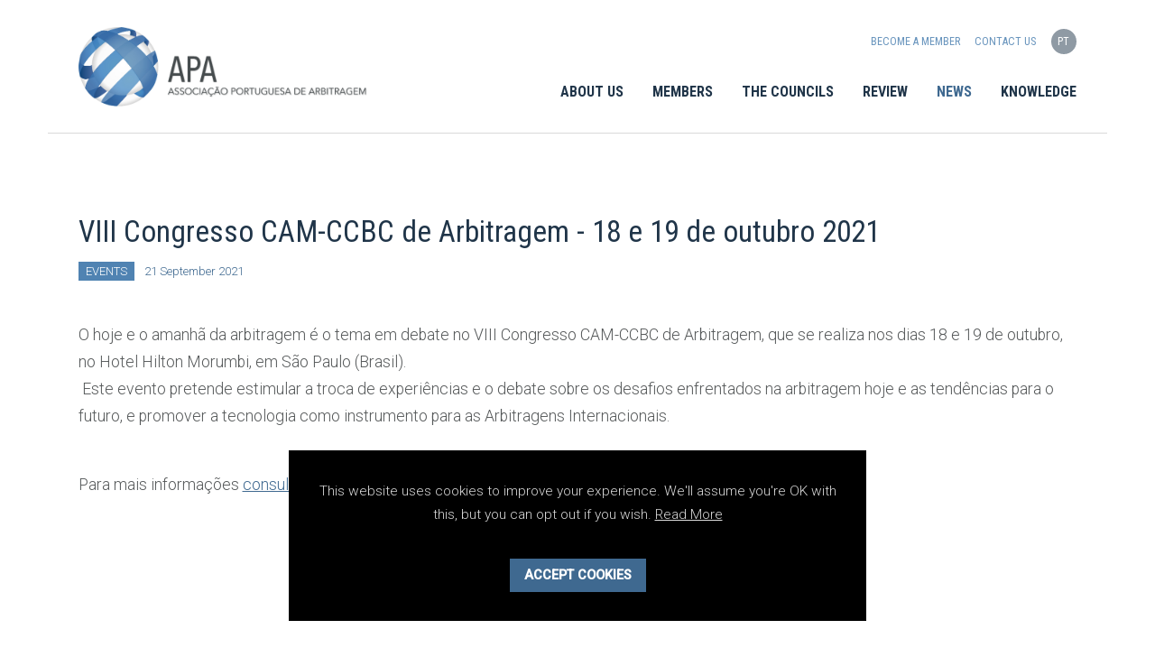

--- FILE ---
content_type: text/html; charset=utf-8
request_url: https://www.arbitragem.pt/en/news/VIII-Congresso-CAM-CCBC-de-Arbitragem-18-e-19-de-outubro-2021/674/
body_size: 8081
content:
<!DOCTYPE html>
<html xmlns="http://www.w3.org/1999/xhtml" xmlns:og="http://opengraphprotocol.org/schema/" xmlns:fb="http://www.facebook.com/2008/fbml" version="XHTML+RDFa 1.0" xml:lang="en" isolang="en-US" lang="en">
<head>
    <meta http-equiv="Content-Type" content="text/html; charset=utf-8" lang="en-US">
<title>VIII Congresso CAM-CCBC de Arbitragem - 18 e 19 de outubro 2021 - News - APA - Portuguese Arbitration Association</title>
<meta http-equiv="title" content="VIII Congresso CAM-CCBC de Arbitragem - 18 e 19 de outubro 2021 - News - APA - Portuguese Arbitration Association">
<meta name="description" content="O hoje e o amanhã da arbitragem é o tema em debate no VIII Congresso CAM-CCBC de Arbitragem, que se realiza nos dias 18 e 19 de outubro, no Hotel Hilton Morumbi, em São Paulo (Brasil). Este evento pr...">
<meta name="keywords" content="VIII Congresso CAM-CCBC de Arbitragem - 18 e 19 de outubro 2021, News">
<meta name="copyright" content="Copyright 2021 - 2026 © APA - Associação Portuguesa de Arbitragem. Created by Softway">
<meta name="language" content="en">
<meta name="F_TSTP" content="1768636832">
<meta name="F_CRC" content="6b0502b544e02f0a18c356fdf8729a1e">
<meta name="viewport" content="content=width=device-width, initial-scale=1.0, maximum-scale=5">
<meta name="format-detection" content="telephone=no">
<meta http-equiv="X-UA-Compatible" content="IE=edge">
<meta name="theme-color" content="#ffffff">
<meta property="og:title" content="VIII Congresso CAM-CCBC de Arbitragem - 18 e 19 de outubro 2021 - News - APA - Portuguese Arbitration Association">
<meta property="og:site_name" content="APA - Portuguese Arbitration Association">
<meta property="og:image" content="https://www.arbitragem.pt/images/thumb.jpg">
<meta property="og:image:width" content="1200">
<meta property="og:image:height" content="630">
<meta property="og:url" content="https://www.arbitragem.pt/en/news/VIII-Congresso-CAM-CCBC-de-Arbitragem-18-e-19-de-outubro-2021/674/">
<meta property="og:type" content="website">
<meta property="og:description" content="O hoje e o amanhã da arbitragem é o tema em debate no VIII Congresso CAM-CCBC de Arbitragem, que se realiza nos dias 18 e 19 de outubro, no Hotel Hilton Morumbi, em São Paulo (Brasil). Este evento pr...">
<link rel="apple-touch-icon" sizes="120x120" href="/apple-touch-icon.png">
<link rel="icon" type="image/png" href="/favicon-32x32.png" sizes="32x32">
<link rel="icon" type="image/png" href="/favicon-16x16.png" sizes="16x16">
<link rel="manifest" href="/site.webmanifest">
<link rel="mask-icon" href="/safari-pinned-tab.svg" color="#5083b2">
<meta name="msapplication-TileColor" content="#ffffff">
<link rel="shortcut icon" type="image/x-icon" href="/favicon.ico">
<link rel="image_src" href="https://www.arbitragem.pt/images/thumb.jpg">
<link rel="canonical" href="https://www.arbitragem.pt/en/news/VIII-Congresso-CAM-CCBC-de-Arbitragem-18-e-19-de-outubro-2021/674/">

<!-- styles -->
<link rel="preload" as="style" type="text/css" href="/assets/css/app.css?id=f67c014d1d0e311e8326"/>
<link rel="stylesheet" as="style" type="text/css" href="/assets/css/app.css?id=f67c014d1d0e311e8326"/>

<!-- Fonts -->
<link rel="preconnect" href="https://fonts.googleapis.com">
<link rel="preconnect" href="https://fonts.gstatic.com" crossorigin>
<link href="https://fonts.googleapis.com/css2?family=Roboto+Condensed:wght@400;700&family=Roboto:ital,wght@0,300;0,400;0,500;1,300&display=swap" as="style" rel="preload">
<link href="https://fonts.googleapis.com/css2?family=Roboto+Condensed:wght@400;700&family=Roboto:ital,wght@0,300;0,400;0,500;1,300&display=swap" as="style" rel="stylesheet">
<link href="https://fonts.googleapis.com/css2?family=Roboto+Condensed:wght@400;700&family=Roboto:ital,wght@0,300;0,400;0,500;1,300&display=swap" as="style" rel="dns-prefetch">
<link href="https://fonts.googleapis.com/css2?family=Roboto+Condensed:wght@400;700&family=Roboto:ital,wght@0,300;0,400;0,500;1,300&display=swap" as="style" rel="preconnect">

<!-- Google Tag Manager Head -->
<!-- Google Tag Manager -->
<script>(function(w,d,s,l,i){w[l]=w[l]||[];w[l].push({'gtm.start':
            new Date().getTime(),event:'gtm.js'});var f=d.getElementsByTagName(s)[0],
        j=d.createElement(s),dl=l!='dataLayer'?'&l='+l:'';j.async=true;j.src=
        'https://www.googletagmanager.com/gtm.js?id='+i+dl;f.parentNode.insertBefore(j,f);
    })(window,document,'script','dataLayer','GTM-KZWRKL9');</script>
<!-- End Google Tag Manager -->

<!-- Google Search Console -->
<meta name="google-site-verification" content="Uwm8HgJb3KsJ_pFJbPlhi5qbvzeXeqTQZCjryn4wgQ8" />
</head>

<body class="" ontouchstart>

<!-- Google Tag Manager (noscript) -->
<noscript><iframe src="https://www.googletagmanager.com/ns.html?id=GTM-KZWRKL9"
                  height="0" width="0" style="display:none;visibility:hidden"></iframe></noscript>
<!-- End Google Tag Manager (noscript) -->


<div id="fw-main" class="">

        <header>

    <div class="nav-container">
        <div class="container">
            <nav class="navbar navbar-light navbar-expand-md align-items-end">

                <a class="navbar-brand" href="/en/"><img src="/images/logo_apa.png" alt="APA - Associação Portuguesa de Arbitragem" /></a>

                <button class="navbar-toggler collapsed" type="button" data-toggle="collapse" data-target="#navbarMenu" aria-controls="navbarMenu" aria-expanded="false" aria-label="Toggle Menu">
                    <div id="nav-icon">
                        <span></span>
                        <span></span>
                        <span></span>
                        <span></span>
                    </div>
                </button>

                <div class="collapse navbar-collapse flex-column" id="navbarMenu">

                    <ul class="navbar-nav ml-md-auto">

                         <li class="nav-item dropdown d-none d-sm-inline-block " data-control="dropdown-hover">
                            <a href="/en/about-us/a-word-from-the-chairman/" class="nav-link" id="dropdownMenuSobre">About Us</a>
                            <div class="dropdown-menu" aria-labelledby="dropdownMenuSobre">
                                                                    <a class="dropdown-item" href="/en/about-us/a-word-from-the-chairman/">A Word from the Chairman</a>
                                                                    <a class="dropdown-item" href="/en/about-us/organization/">Organization</a>
                                                            </div>
                        </li>

                        <li class="nav-item dropdown d-none d-sm-inline-block " data-control="dropdown-hover">
                            <a href="/en/members/" class="nav-link" id="dropdownMenuAssociados">Members</a>
                            <div class="dropdown-menu" aria-labelledby="dropdownMenuAssociados">
                                                                    <a class="dropdown-item" href="/en/members/">Members</a>
                                                                    <a class="dropdown-item" href="/en/become-a-member/">Become a Member</a>
                                                            </div>
                        </li>

                        <li class="nav-item dropdown d-none d-sm-inline-block " data-control="dropdown-hover">
                            <a href="/en/the-councils/" class="nav-link" id="dropdownMenuConselhos">The Councils</a>
                            <div class="dropdown-menu" aria-labelledby="dropdownMenuConselhos">
                                                                    <a class="dropdown-item " href="/en/the-councils/Ethics-Council/28/">Ethics Council</a>
                                                                    <a class="dropdown-item " href="/en/the-councils/Commercial-Arbitration-Practice-Council/106/">Commercial Arbitration Practice Council</a>
                                                                    <a class="dropdown-item " href="/en/the-councils/Public-Law-Arbitration-Council/142/">Public Law Arbitration Council</a>
                                                                    <a class="dropdown-item " href="/en/the-councils/Investment-Arbitration-Council/144/">Investment Arbitration Council</a>
                                                                    <a class="dropdown-item " href="/en/the-councils/Under-40-Council/145/">Under-40 Council</a>
                                                                    <a class="dropdown-item " href="/en/the-councils/Sports-Arbitration-Council/149/">Sports Arbitration Council</a>
                                                                    <a class="dropdown-item " href="/en/the-councils/Corporate-Arbitration-Council/146/">Corporate Arbitration Council</a>
                                                                    <a class="dropdown-item " href="/en/the-councils/Labor-Arbitration-Council/148/">Labor Arbitration Council</a>
                                                                    <a class="dropdown-item " href="/en/the-councils/Consumer-Arbitration-Council/713/">Consumer Arbitration Council</a>
                                                                    <a class="dropdown-item " href="/en/the-councils/Business-Council/621/">Business Council</a>
                                                            </div>
                        </li>

                        <li class="nav-item d-none d-sm-inline-block ">
                            <a href="/en/review/" class="nav-link">Review</a>
                        </li>

                        <li class="nav-item d-none d-sm-inline-block active">
                            <a href="/en/news/" class="nav-link">News</a>
                        </li>

                        <li class="nav-item dropdown d-none d-sm-inline-block " data-control="dropdown-hover">
                            <a href="/en/knowledge/legal-framework/" class="nav-link" id="dropdownMenuConhecimento">Knowledge</a>
                            <div class="dropdown-menu dropdown-menu-md-right text-sm-right" aria-labelledby="dropdownMenuConhecimento">
                                                                    <a class="dropdown-item" href="/en/knowledge/legal-framework/">Legal Framework</a>
                                                                    <a class="dropdown-item" href="/en/knowledge/projects-studies-and-opinions/">Projects, Studies and Opinions</a>
                                                                    <a class="dropdown-item" href="/en/knowledge/newsletters/">Newsletters</a>
                                                            </div>
                        </li>

						                        <li class="nav-item dropdown d-sm-none ">
                            <a href="javascript:void(0)" class="nav-link" data-toggle="dropdown" aria-haspopup="true" aria-expanded="false">
								About Us                            </a>
                            <div class="dropdown-menu">
								                                    <a class="dropdown-item" href="/en/about-us/a-word-from-the-chairman/">A Word from the Chairman</a>
								                                    <a class="dropdown-item" href="/en/about-us/organization/">Organization</a>
								                            </div>
                        </li>

                        <li class="nav-item dropdown d-sm-none ">
                            <a href="javascript:void(0)" class="nav-link" data-toggle="dropdown" aria-haspopup="true" aria-expanded="false">
								Members                            </a>
                            <div class="dropdown-menu">
								                                    <a class="dropdown-item" href="/en/members/">Members</a>
								                                    <a class="dropdown-item" href="/en/become-a-member/">Become a Member</a>
								                            </div>
                        </li>

                        <li class="nav-item dropdown d-sm-none ">
                            <a href="/en/the-councils/" class="nav-link" data-toggle="dropdown" aria-haspopup="true" aria-expanded="false">
                                The Councils                            </a>
                            <div class="dropdown-menu">
								                                    <a class="dropdown-item " href="/en/the-councils/Ethics-Council/28/">Ethics Council</a>
								                                    <a class="dropdown-item " href="/en/the-councils/Commercial-Arbitration-Practice-Council/106/">Commercial Arbitration Practice Council</a>
								                                    <a class="dropdown-item " href="/en/the-councils/Public-Law-Arbitration-Council/142/">Public Law Arbitration Council</a>
								                                    <a class="dropdown-item " href="/en/the-councils/Investment-Arbitration-Council/144/">Investment Arbitration Council</a>
								                                    <a class="dropdown-item " href="/en/the-councils/Under-40-Council/145/">Under-40 Council</a>
								                                    <a class="dropdown-item " href="/en/the-councils/Sports-Arbitration-Council/149/">Sports Arbitration Council</a>
								                                    <a class="dropdown-item " href="/en/the-councils/Corporate-Arbitration-Council/146/">Corporate Arbitration Council</a>
								                                    <a class="dropdown-item " href="/en/the-councils/Labor-Arbitration-Council/148/">Labor Arbitration Council</a>
								                                    <a class="dropdown-item " href="/en/the-councils/Consumer-Arbitration-Council/713/">Consumer Arbitration Council</a>
								                                    <a class="dropdown-item " href="/en/the-councils/Business-Council/621/">Business Council</a>
								                            </div>
                        </li>

                        <li class="nav-item d-sm-none ">
                            <a href="/en/review/" class="nav-link">Review</a>
                        </li>

                        <li class="nav-item d-sm-none active">
                            <a href="/en/news/" class="nav-link">News</a>
                        </li>

                        <li class="nav-item dropdown d-sm-none ">
                            <a href="/en/knowledge/legal-framework/" class="nav-link" data-toggle="dropdown" aria-haspopup="true" aria-expanded="false">
                                Knowledge                            </a>
                            <div class="dropdown-menu dropdown-menu-md-right text-sm-right">
								                                    <a class="dropdown-item" href="/en/knowledge/legal-framework/">Legal Framework</a>
								                                    <a class="dropdown-item" href="/en/knowledge/projects-studies-and-opinions/">Projects, Studies and Opinions</a>
								                                    <a class="dropdown-item" href="/en/knowledge/newsletters/">Newsletters</a>
								                            </div>
                        </li>


                    </ul>

                    <ul class="navbar-nav navbar-nav-top ml-md-auto order-md-first">

                        <li class="nav-item">
                            <a href="/en/become-a-member/" class="nav-link">Become a Member</a>
                        </li>

                        <li class="nav-item">
                            <a href="/en/contacts/" class="nav-link">Contact us</a>
                        </li>

                                                                                <li class="nav-item">
                                <a href="/pt/atualidade/VIII-Congresso-CAM-CCBC-de-Arbitragem-18-e-19-de-outubro-2021/674/" class="nav-link lang">
                                    <span class="d-none d-md-inline-block">pt</span>
                                                                            <span class="d-md-none">Português</span>
                                                                    </a>
                            </li>
                                                                        </ul>
                </div>
            </nav>
        </div>
    </div>
</header>
    

    <section>
        <div class="section-gutter half-bottom">
            <div class="container">

                
                <div class="page-title ">

    
    <h1 class="text-normal">
        VIII Congresso CAM-CCBC de Arbitragem - 18 e 19 de outubro 2021    </h1>


    
            <h2 class="detail-subtitle ">
        <strong>Events</strong> 21 September 2021        </h2>
    
</div>
                <div class="xms-text text-big">
                    <p>O hoje e o amanh&atilde; da arbitragem &eacute; o tema em debate no VIII Congresso CAM-CCBC de Arbitragem, que se realiza nos dias 18 e 19 de outubro, no Hotel Hilton Morumbi, em S&atilde;o Paulo (Brasil).<br /> &nbsp;Este evento pretende estimular a troca de experi&ecirc;ncias e o debate sobre os desafios enfrentados na arbitragem hoje e as tend&ecirc;ncias para o futuro, e promover a tecnologia como instrumento para as Arbitragens Internacionais.</p>
<p><br /> Para mais informa&ccedil;&otilde;es <a href="https://congressocamccbc.org.br/">consulte este link</a></p>                </div>

                
                <div class="xms-text no-margin-last-p">
                                    </div>

                <div class="clearfix"></div>

            </div>
        </div>
    </section>


<section class="pt-0">
    <div class="section-gutter">
        <div class="container">
            <div class="row large-gutters align-items-end">
                <div class="col-lg-8">

                    
                                    </div>
            </div>
        </div>
    </div>
</section>

    <section>
        <div class="section-gutter">
            <div class="container">
                <div class="page-title-container">
                    <div class="row no-gutters align-items-center">
                        <div class="col-sm-8">
                            <div class="page-title mb-3 mb-sm-0">

    
    <h3 class="h2">
        Outras Notícias de Interesse    </h3>


    
    
</div>                        </div>
                                                    <div class="col-sm-4 text-sm-right">
                                <div class="slick-arrows">
                                    <a href="javascript:void(0);" id="slick-articles-prev"><i class="icon icon-arrow-left"></i></a>
                                    <a href="javascript:void(0);" id="slick-articles-next"><i class="icon icon-arrow-right"></i></a>
                                </div>
                            </div>
                                            </div>
                </div>
                <div class="atualidade-list">
                    <div class="slick-slider slick-articles">
                                                                                <div class="slick-article-item">
                                <a href="/en/news/A-APA-anuncia-o-workshop-Mediacao-e-Arbitragem-O-Novo-Idioma-Indispensavel-para-a-Advocacia/1013/" class="card card-primary h-100">
    <div class="card-body d-flex flex-column align-items-stretch">
        <div class="card-subtitle">
            <strong>Events</strong>
                            20 October 2025                    </div>
        <h3 class="h4 card-title">A APA anuncia o workshop &ldquo;Media&ccedil;&atilde;o e Arbitragem: O Novo Idioma Indispens&aacute;vel para a Advocacia&rdquo;</h3>
        <div class="card-text pb-3 pb-md-4">A Faculdade de Direito da Universidade Católica Portuguesa – Escola do Porto, em parceria com o ICFML – Instituto de Certificação e Formaç...</div>
        <div class="card-btns mt-auto">
            <div class="btn btn-link">Know more</div>
        </div>
    </div>
</a>                            </div>
                                                                                <div class="slick-article-item">
                                <a href="/en/news/Diversity-in-International-Arbitration-Why-it-Matters-and-How-to-Sustain-It/798/" class="card  h-100">
    <div class="card-body d-flex flex-column align-items-stretch">
        <div class="card-subtitle">
            <strong>News</strong>
                            05 January 2023                    </div>
        <h3 class="h4 card-title">&quot;Diversity in International Arbitration &ndash; Why it Matters and How to Sustain It &quot;</h3>
        <div class="card-text pb-3 pb-md-4">Foi publicado o livro "    Diversity in International Arbitration – Why it Matters and How to Sustain It  ", editado por  Shahla F. Ali...</div>
        <div class="card-btns mt-auto">
            <div class="btn btn-link">Know more</div>
        </div>
    </div>
</a>                            </div>
                                                                                <div class="slick-article-item">
                                <a href="/en/news/Magistratura-e-Arbitragem-transparencia-imparcialidade-e-independencia/851/" class="card card-primary h-100">
    <div class="card-body d-flex flex-column align-items-stretch">
        <div class="card-subtitle">
            <strong>Events</strong>
                            19 April 2023                    </div>
        <h3 class="h4 card-title">Magistratura e Arbitragem: transpar&ecirc;ncia, imparcialidade e independ&ecirc;ncia</h3>
        <div class="card-text pb-3 pb-md-4">Consulte aqui  o Save The Date do evento. Em beve será divulgado o programa completo.</div>
        <div class="card-btns mt-auto">
            <div class="btn btn-link">Know more</div>
        </div>
    </div>
</a>                            </div>
                                                                                <div class="slick-article-item">
                                <a href="/en/news/A-mesa-com/767/" class="card  h-100">
    <div class="card-body d-flex flex-column align-items-stretch">
        <div class="card-subtitle">
            <strong>News</strong>
                            24 October 2022                    </div>
        <h3 class="h4 card-title">&ldquo;&Agrave; mesa com&hellip;&rdquo;</h3>
        <div class="card-text pb-3 pb-md-4">No passado dia 20 de outubro o Conselho Sub-40 da Associação Portuguesa de Arbitragem organizou o evento  “À mesa com…” ,   tendo como...</div>
        <div class="card-btns mt-auto">
            <div class="btn btn-link">Know more</div>
        </div>
    </div>
</a>                            </div>
                                                                                <div class="slick-article-item">
                                <a href="/en/news/Judgment-of-the-Lisbon-Court-of-Appeal-of-27-January-2022-on-the-competence-of-state-courts-to/714/" class="card  h-100">
    <div class="card-body d-flex flex-column align-items-stretch">
        <div class="card-subtitle">
            <strong>News</strong>
                            02 February 2022                    </div>
        <h3 class="h4 card-title">Judgment of the Lisbon Court of Appeal of 27 January 2022 on the competence of state courts to support arbitral jurisdiction in the production of evidence.</h3>
        <div class="card-text pb-3 pb-md-4">See here the Judgement of the Lisbon Court of Appeal of 27 January 2022 on the competence of state courts to support the arbitral...</div>
        <div class="card-btns mt-auto">
            <div class="btn btn-link">Know more</div>
        </div>
    </div>
</a>                            </div>
                                                                                <div class="slick-article-item">
                                <a href="/en/news/Arbitration-agreement-in-favour-of-CAS-violation-of-the-right-of-access-to-justice-an-of-the-right/747/" class="card  h-100">
    <div class="card-body d-flex flex-column align-items-stretch">
        <div class="card-subtitle">
            <strong>News</strong>
                            19 July 2022                    </div>
        <h3 class="h4 card-title">Arbitration agreement in favour of CAS; violation of the right of access to justice an of the right to a public hearing; independence of CAS</h3>
        <div class="card-text pb-3 pb-md-4">Reference is made to the press release issued on 12.07.2022 concerning the recent decision of the
Bundesverfassungsgericht (BVerfG) of...</div>
        <div class="card-btns mt-auto">
            <div class="btn btn-link">Know more</div>
        </div>
    </div>
</a>                            </div>
                                                                                <div class="slick-article-item">
                                <a href="/en/news/Investment-Arbitration-Lost-in-the-Bermuda-Triangle-of-EU-Law-Public-International-Law-and-Private/827/" class="card card-primary h-100">
    <div class="card-body d-flex flex-column align-items-stretch">
        <div class="card-subtitle">
            <strong>Events</strong>
                            20 February 2023                    </div>
        <h3 class="h4 card-title">&ldquo;Investment Arbitration &ndash; Lost in the Bermuda Triangle of EU Law, Public International Law and Private International Law?&rdquo;</h3>
        <div class="card-text pb-3 pb-md-4">No próximo dia 7 de março, pelas 10h00 (hora portuguesa), sob a égide do Max Planck Institute for Comparative and International Private La...</div>
        <div class="card-btns mt-auto">
            <div class="btn btn-link">Know more</div>
        </div>
    </div>
</a>                            </div>
                                                                                <div class="slick-article-item">
                                <a href="/en/news/Premio-APA-2023/864/" class="card  h-100">
    <div class="card-body d-flex flex-column align-items-stretch">
        <div class="card-subtitle">
            <strong>News</strong>
                            29 May 2023                    </div>
        <h3 class="h4 card-title">Pr&eacute;mio APA 2023 </h3>
        <div class="card-text pb-3 pb-md-4">No APA Arbitration Day 2023 foi entregue o Prémio APA 2023 à NOVA Vis Moot Team, que foi a equipa composta por alunos de Faculdades de Di...</div>
        <div class="card-btns mt-auto">
            <div class="btn btn-link">Know more</div>
        </div>
    </div>
</a>                            </div>
                                                                                <div class="slick-article-item">
                                <a href="/en/news/Pos-Graduacao-em-Arbitragem-Internacional-Mediacao-Internacional-e-ODR/1010/" class="card card-primary h-100">
    <div class="card-body d-flex flex-column align-items-stretch">
        <div class="card-subtitle">
            <strong>Events</strong>
                            09 October 2025                    </div>
        <h3 class="h4 card-title">P&oacute;s-Gradua&ccedil;&atilde;o em Arbitragem Internacional, Media&ccedil;&atilde;o Internacional e ODR</h3>
        <div class="card-text pb-3 pb-md-4">A 1.ª Edição da “ Pós-Graduação em Arbitragem Internacional, Mediação Internacional e ODR ”, terá lugar na Faculdade de Direito da U...</div>
        <div class="card-btns mt-auto">
            <div class="btn btn-link">Know more</div>
        </div>
    </div>
</a>                            </div>
                                                                                <div class="slick-article-item">
                                <a href="/en/news/Tecnologia-de-Videoconferencia-em-Arbitragem-Novos-Desafios-para-a-Conectividade/653/" class="card  h-100">
    <div class="card-body d-flex flex-column align-items-stretch">
        <div class="card-subtitle">
            <strong>News</strong>
                            19 July 2021                    </div>
        <h3 class="h4 card-title">Tecnologia de Videoconfer&ecirc;ncia em Arbitragem: Novos Desafios para a Conectividade</h3>
        <div class="card-text pb-3 pb-md-4">Em Junho de 2020, foi feito um inquérito sobre as experiências dos utilizadores com audiências à distância.  As conclusões prelim...</div>
        <div class="card-btns mt-auto">
            <div class="btn btn-link">Know more</div>
        </div>
    </div>
</a>                            </div>
                                                                                <div class="slick-article-item">
                                <a href="/en/news/Revista-Internacional-de-Arbitragem-e-Conciliacao/753/" class="card  h-100">
    <div class="card-body d-flex flex-column align-items-stretch">
        <div class="card-subtitle">
            <strong>News</strong>
                            17 August 2022                    </div>
        <h3 class="h4 card-title">Revista Internacional de Arbitragem e Concilia&ccedil;&atilde;o</h3>
        <div class="card-text pb-3 pb-md-4">Encontra-se disponível a Revista Internacional de Arbitragem e Conciliação, Nº17/2022. Consulte aqui.</div>
        <div class="card-btns mt-auto">
            <div class="btn btn-link">Know more</div>
        </div>
    </div>
</a>                            </div>
                                                                                <div class="slick-article-item">
                                <a href="/en/news/Hot-topic-arbitragem-internacional-e-insolvencia-como-garantir-que-uma-sentenca-arbitral-vale-mais/676/" class="card  h-100">
    <div class="card-body d-flex flex-column align-items-stretch">
        <div class="card-subtitle">
            <strong>News</strong>
                            11 October 2021                    </div>
        <h3 class="h4 card-title">Hot topic: arbitragem internacional e insolv&ecirc;ncia: como garantir que uma senten&ccedil;a arbitral vale mais do que o papel em que est&aacute; escrita</h3>
        <div class="card-text pb-3 pb-md-4">A pandemia teve um impacto significativo numa variedade de indústrias e alguns países reportaram estatísticas de insolvência mais ele...</div>
        <div class="card-btns mt-auto">
            <div class="btn btn-link">Know more</div>
        </div>
    </div>
</a>                            </div>
                                            </div>
                </div>
            </div>
        </div>
    </section>


        <footer>
    <div class="footer-curve">
        <img src="/images/default/curve.png" alt="APA Curve" />
    </div>
    <div class="container">
        <div class="footer-top">
            <div class="social-networks-mobile d-lg-none text-right">
                <div class="xms-text">
        <h5 class="text-white">Social Media</h5>
    </div>
    <ul class="list-unstyled">
                    <li class="mb-2 pb-1">
                <a href="https://www.facebook.com/apa.arbitragem.52/" class="ml-md-3 ml-lg-0 btn btn-icon font-weight-light" target="_blank" rel="noopener"
                    
           data-sw-gtm-track
           data-sw-gtm-category="redes_sociais"
           data-sw-gtm-action="click_facebook"
           data-sw-gtm-label="https://www.facebook.com/apa.arbitragem.52/|/en/news/VIII-Congresso-CAM-CCBC-de-Arbitragem-18-e-19-de-outubro-2021/674/"
        >
                    Facebook <i class="icon icon-facebook ml-1 ml-md-2"></i>
                </a>
            </li>
                            <li class="mb-2 pb-1">
                <a href="https://www.linkedin.com/in/apaarbitration/" class="ml-md-3 ml-lg-0 btn btn-icon font-weight-light" target="_blank" rel="noopener"
                    
           data-sw-gtm-track
           data-sw-gtm-category="redes_sociais"
           data-sw-gtm-action="click_linkedin"
           data-sw-gtm-label="https://www.linkedin.com/in/apaarbitration/|/en/news/VIII-Congresso-CAM-CCBC-de-Arbitragem-18-e-19-de-outubro-2021/674/"
        >
                    LinkedIn <i class="icon icon-linkedin ml-1 ml-md-2"></i>
                </a>
            </li>
            </ul>
            </div>
            <div class="row default-gutters">
                <div class="col-sm-12 col-lg-6">
                    <div class="row default-gutters">
                        <div class="col-sm-4 col-lg-5">
                                                            <div class="xms-text">
                                    <p>Faculdade de Direito<br />
Alameda da Universidade<br />
1649-014 Lisboa<br />
</p>
                                </div>
                                                                                        <div class="btn-container">
                                    <a href="https://maps.google.com/?q=38.7523333,-9.1591609" class="btn btn-link" target="_blank" rel="noopener"
                                        
           data-sw-gtm-track
           data-sw-gtm-category="contactos"
           data-sw-gtm-action="click_morada"
           data-sw-gtm-label="https://maps.google.com/?q=38.7523333,-9.1591609|/en/news/VIII-Congresso-CAM-CCBC-de-Arbitragem-18-e-19-de-outubro-2021/674/"
        >
                                        How to get there                                    </a>
                                </div>
                                                                                        <div class="xms-text mt-4">
                                    <h6 class="text-white mb-1">Schedulle</h6>
                                    <p>Monday to Friday, from: 2:00 pm to 6:00 pm. </p>
                                </div>
                                                    </div>
                                                    <div class="col-sm-7 col-lg-7">
                                <ul class="list-unstyled mt-3 mt-sm-0">
                                                                                                                <li class="mb-2 pb-1">
                                            <a href="tel:+351911512220" class="btn btn-icon"
                                                
           data-sw-gtm-track
           data-sw-gtm-category="contactos"
           data-sw-gtm-action="click_telemovel"
           data-sw-gtm-label="tel:+351911512220|/en/news/VIII-Congresso-CAM-CCBC-de-Arbitragem-18-e-19-de-outubro-2021/674/"
        >
                                                <i class="icon icon-mobile mr-1 mr-md-2"></i> +351 911 512 220                                            </a>
                                        </li>
                                                                                                                <li class="mb-2 pb-1">
                                            <a href="&#x6d;&#x61;&#x69;&#x6c;&#x74;&#111;&#58;&#x73;&#x65;&#x63;&#x72;&#x65;&#116;&#x61;&#114;&#105;&#97;&#x64;&#x6f;&#64;&#97;&#x72;&#98;&#x69;&#116;&#114;&#x61;&#x67;&#x65;&#109;&#x2e;&#112;&#x74;?subject=Website Arbitragem - Pedido de contacto" class="btn btn-icon"
                                                
           data-sw-gtm-track
           data-sw-gtm-category="contactos"
           data-sw-gtm-action="click_email"
           data-sw-gtm-label="|/en/news/VIII-Congresso-CAM-CCBC-de-Arbitragem-18-e-19-de-outubro-2021/674/"
        >
                                                <i class="icon icon-envelope mr-1 mr-md-2"></i> &#115;&#101;&#x63;&#114;&#101;&#116;&#x61;&#114;&#x69;&#x61;&#x64;&#111;&#x40;&#97;&#114;&#98;&#x69;&#116;&#114;&#x61;&#103;&#101;&#109;&#46;&#x70;&#x74;                                            </a>
                                        </li>
                                                                    </ul>
                            </div>
                                            </div>
                </div>
                <div class="col-sm-12 col-lg-6 pt-4 pt-lg-0">
                    <div class="row default-gutters">
                        <div class="col-sm-5 col-md-5 col-lg-4 text-right d-none d-lg-block order-md-last">
                            <div class="xms-text">
        <h5 class="text-white">Social Media</h5>
    </div>
    <ul class="list-unstyled">
                    <li class="mb-2 pb-1">
                <a href="https://www.facebook.com/apa.arbitragem.52/" class="ml-md-3 ml-lg-0 btn btn-icon font-weight-light" target="_blank" rel="noopener"
                    
           data-sw-gtm-track
           data-sw-gtm-category="redes_sociais"
           data-sw-gtm-action="click_facebook"
           data-sw-gtm-label="https://www.facebook.com/apa.arbitragem.52/|/en/news/VIII-Congresso-CAM-CCBC-de-Arbitragem-18-e-19-de-outubro-2021/674/"
        >
                    Facebook <i class="icon icon-facebook ml-1 ml-md-2"></i>
                </a>
            </li>
                            <li class="mb-2 pb-1">
                <a href="https://www.linkedin.com/in/apaarbitration/" class="ml-md-3 ml-lg-0 btn btn-icon font-weight-light" target="_blank" rel="noopener"
                    
           data-sw-gtm-track
           data-sw-gtm-category="redes_sociais"
           data-sw-gtm-action="click_linkedin"
           data-sw-gtm-label="https://www.linkedin.com/in/apaarbitration/|/en/news/VIII-Congresso-CAM-CCBC-de-Arbitragem-18-e-19-de-outubro-2021/674/"
        >
                    LinkedIn <i class="icon icon-linkedin ml-1 ml-md-2"></i>
                </a>
            </li>
            </ul>
                        </div>
                        <div class="col-sm-9 col-lg-8">
                            <div class="pr-lg-2 pr-xl-5">
                                <div class="xms-text">
                                    <h5 class="text-white">Subscribe our News</h5>
                                    <p>I wish to receive periodic information by email from the Portuguese Arbitration Association (APA).</p>                                </div>
                                <div class="newsletter-form">
                                    <form id="newsletter-form"
      method="post"
      action="/form/newsletter/"
      data-mode="softway"
    
           data-sw-gtm-track
           data-sw-gtm-category="newsletter"
           data-sw-gtm-action="submit"
           data-sw-gtm-label="/en/news/VIII-Congresso-CAM-CCBC-de-Arbitragem-18-e-19-de-outubro-2021/674/"
        >
    <input type="hidden" name="lang" value="en">
    
            <input type="hidden" name="F_TSTP" value="1768636832" />
            <input type="hidden" name="F_CRC" value="6b0502b544e02f0a18c356fdf8729a1e" />
        
    <div class="async-message"></div>
    <div class="hide-success">

        <div class="form-group mb-3">
            <div class="input-group">
                <input type="email" class="form-control" name="form[email]" id="newsletterEmail" placeholder="Your email" />
                <div class="input-group-append">
                    <button class="input-group-btn" type="submit"><i class="icon icon-arrow-right"></i></button>
                </div>
            </div>
        </div>
        <div class="form-group">
            <div class="custom-control custom-checkbox">
                <input class="custom-control-input" name="F_ACCEPT_NEWSLETTER_CONSENT" id="optionCheckboxNewsletter" type="checkbox" value="1" onclick="$(this).trigger('input')">
                <label class="custom-control-label" for="optionCheckboxNewsletter">
                    <p>I agree to the <a href="/en/privacy-policy/" target="_self">Privacy Policy</a> of the Portuguese Arbitration Association, which I have read and understood.</p>                </label>
            </div>
        </div>
    </div>
</form>                                </div>
                            </div>
                        </div>
                    </div>
                </div>
            </div>
        </div>
        <div class="copyright-container">
            <div class="row no-gutters">
                <div class="col-sm-5">
                    <div class="copyright-menu text-uppercase">
                        <a href="/en/terms-and-conditions/" class="mr-3">Terms and Conditions</a>
                        <a href="/en/privacy-policy/" class="">Privacy Policy</a>
                    </div>
                </div>
                <div class="col-sm-7 text-sm-right">
                    <div class="copyright mt-3 mt-sm-0">
                        Copyright 2021 - 2026 © APA - Associação Portuguesa de Arbitragem. <br class="d-lg-none">
                        All rights reserved. Created by <a href="https://www.softway.net" target="_blank" rel="noopener">SOFTWAY</a>.
                    </div>
                </div>
            </div>
        </div>
    </div>
</footer>
</div>

<div class="modal fade default-modal" id="videoModal" tabindex="-1" role="dialog" aria-labelledby="videoModal" aria-hidden="true">
    <div class="modal-dialog modal-dialog-centered modal-lg" role="document">
        <div class="modal-content">
            <div class="modal-header">
                <h4 class="modal-title video-title" id="videoModalTitle"></h4>
                <a href="javascript:void(0);" class="close" data-dismiss="modal" aria-label="Close">
                    <span aria-hidden="true">&times;</span>
                </a>
                </button>
            </div>
            <div class="modal-body">
                <div class="video-data embed-responsive embed-responsive-16by9 video-container"></div>
            </div>
        </div>
    </div>
</div>
<!-- scripts -->
<script src="/assets/js/app.js?id=d623b3bb236935cc6a13"></script>

<!-- ie-notification -->
<div id="ie-compatibility-notification">
    <div class="ie-notification-container">
                    <strong>Please note, your browser is out of date.<br />
            </strong> For a good browsing experience we recommend using the latest version of Chrome, Firefox, Safari, Opera or Internet Explorer.
            </div>
</div>

<div class="modal fade default-modal" id="videoModal" tabindex="-1" role="dialog" aria-labelledby="videoModal" aria-hidden="true">
    <div class="modal-dialog modal-dialog-centered modal-lg" role="document">
        <div class="modal-content">
            <div class="modal-header">
                <h4 class="modal-title video-title" id="videoModalTitle"></h4>
                <a href="javascript:void(0);" class="close" data-dismiss="modal" aria-label="Close">
                    <span aria-hidden="true">&times;</span>
                </a>
                </button>
            </div>
            <div class="modal-body">
                <div class="video-data embed-responsive embed-responsive-16by9 video-container"></div>
            </div>
        </div>
    </div>
</div>

<script>
    /* <![CDATA[ */$(function(){$('.slick-gallery').on('init',function(){$(this).addClass('d-block');});$('.slick-gallery').slick({infinite:true,arrows:false,dots:false,autoplay:true,autoplaySpeed:5500,slidesToShow:1,slidesToScroll:1,swipeToSlide:true,});$('#slick-gallery-next').click(function(){$('.slick-gallery').slick('slickNext');});$('#slick-gallery-prev').click(function(){$('.slick-gallery').slick('slickPrev');});$('.slick-articles').on('init',function(){$(this).addClass('d-block');});$('.slick-articles').slick({infinite:true,arrows:false,dots:false,autoplay:true,autoplaySpeed:5000,slidesToShow:4,slidesToScroll:1,swipeToSlide:true,responsive:[{breakpoint:1080,settings:{slidesToShow:3,slidesToScroll:1}},{breakpoint:767,settings:{slidesToShow:2,slidesToScroll:1}},{breakpoint:666,settings:{slidesToShow:1,slidesToScroll:1}}]});$('#slick-articles-next').click(function(){$('.slick-articles').slick('slickNext');});$('#slick-articles-prev').click(function(){$('.slick-articles').slick('slickPrev');});});/* ]]> */</script>

<script>
    /* <![CDATA[ */$(function(){(new Cookiebar({text:'<p>This website uses cookies to improve your experience. We\'ll assume you\'re OK with this, but you can opt out if you wish. <a href=\"/en/terms-and-conditions/\">Read More</a></p>',btnText:'Accept Cookies'})).init();});/* ]]> */</script>

</body>
</html>

--- FILE ---
content_type: text/css
request_url: https://www.arbitragem.pt/assets/css/app.css?id=f67c014d1d0e311e8326
body_size: 25882
content:
#ie-compatibility-notification{background:no-repeat top url(/images/vendor/local-cssua/info_icon.gif?859abc43db995229fbd04f8265de3a52) #fdf2ab;padding:36px 12px 12px;border-bottom:1px solid #f5d805;font-family:Arial,Helvetica,sans-serif;font-size:11px!important;color:#444;line-height:1.1;text-align:center;display:none}#ie-compatibility-notification strong{color:#111}#ie-compatibility-notification a{color:#e97a00!important;text-decoration:underline!important}#ie-compatibility-notification a.ie-alternative{font-weight:700}@font-face{font-family:icons;src:url(/fonts/icons.eot?6778035ff612231a5c42769524f72099?#iefix) format("embedded-opentype"),url(/fonts/icons.woff2?12ef910bfa715866d5356a49015a2784) format("woff2"),url(/fonts/icons.woff?f27a547a5d1112925e72713e8ca94440) format("woff"),url(/fonts/icons.ttf?f639145aa5f02afc0705b3576358b9b5) format("truetype"),url(/fonts/icons.svg?2bc8282c6620cf49946e3535e06f6d55#icons) format("svg")}i[class*=" icon-"]:before,i[class^=icon-]:before{font-family:icons!important;font-style:normal;font-weight:400!important;font-variant:normal;text-transform:none;line-height:1;-webkit-font-smoothing:antialiased;-moz-osx-font-smoothing:grayscale}.icon-arrow-down:before{content:"\F101"}.icon-arrow-left:before{content:"\F102"}.icon-arrow-right:before{content:"\F103"}.icon-arrow-up:before{content:"\F104"}.icon-envelope:before{content:"\F105"}.icon-facebook:before{content:"\F106"}.icon-link:before{content:"\F107"}.icon-linkedin:before{content:"\F108"}.icon-mobile:before{content:"\F109"}.icon-pdf:before{content:"\F10A"}.icon-phone:before{content:"\F10B"}.icon-plus:before{content:"\F10C"}.icon-search:before{content:"\F10D"}.icon-twitter:before{content:"\F10E"}

/*!
 * Bootstrap v4.1.3 (https://getbootstrap.com/)
 * Copyright 2011-2018 The Bootstrap Authors
 * Copyright 2011-2018 Twitter, Inc.
 * Licensed under MIT (https://github.com/twbs/bootstrap/blob/master/LICENSE)
 */:root{--blue:#007bff;--indigo:#6610f2;--purple:#6f42c1;--pink:#e83e8c;--red:#dc3545;--orange:#fd7e14;--yellow:#ffc107;--green:#28a745;--teal:#20c997;--cyan:#17a2b8;--white:#fff;--gray:#6c757d;--gray-dark:#343a40;--primary:#3f6990;--secondary:#203549;--success:#28a745;--info:#17a2b8;--warning:#ffc107;--danger:#dc3545;--light:#f8f9fa;--dark:#343a40;--breakpoint-xs:0;--breakpoint-sm:576px;--breakpoint-md:768px;--breakpoint-lg:992px;--breakpoint-xl:1200px;--font-family-sans-serif:"Roboto","Helvetica Neue",Arial,sans-serif;--font-family-monospace:SFMono-Regular,Menlo,Monaco,Consolas,"Liberation Mono","Courier New",monospace}*,:after,:before{box-sizing:border-box}html{font-family:sans-serif;line-height:1.15;-webkit-text-size-adjust:100%;-webkit-tap-highlight-color:rgba(0,0,0,0)}article,aside,figcaption,figure,footer,header,hgroup,main,nav,section{display:block}body{margin:0;font-family:Roboto,Helvetica Neue,Arial,sans-serif;font-size:1rem;font-weight:300;line-height:1.7;color:#56595a;text-align:left;background-color:#fff}@media (max-height:1200px),(max-width:1200px){body{font-size:calc(.90625rem + .125vmin)}}[tabindex="-1"]:focus:not(:focus-visible){outline:0!important}hr{box-sizing:content-box;height:0;overflow:visible}h1,h2,h3,h4,h5,h6{margin-top:0;margin-bottom:.5rem}p{margin-top:0;margin-bottom:1rem}abbr[data-original-title],abbr[title]{text-decoration:underline;-webkit-text-decoration:underline dotted;text-decoration:underline dotted;cursor:help;border-bottom:0;-webkit-text-decoration-skip-ink:none;text-decoration-skip-ink:none}address{font-style:normal;line-height:inherit}address,dl,ol,ul{margin-bottom:1rem}dl,ol,ul{margin-top:0}ol ol,ol ul,ul ol,ul ul{margin-bottom:0}dt{font-weight:500}dd{margin-bottom:.5rem;margin-left:0}blockquote{margin:0 0 1rem}b,strong{font-weight:700}small{font-size:80%}sub,sup{position:relative;font-size:75%;line-height:0;vertical-align:baseline}sub{bottom:-.25em}sup{top:-.5em}a{color:#3f6990;text-decoration:none;background-color:transparent}a:hover{color:#28425b;text-decoration:underline}a:not([href]),a:not([href]):hover{color:inherit;text-decoration:none}code,kbd,pre,samp{font-family:SFMono-Regular,Menlo,Monaco,Consolas,Liberation Mono,Courier New,monospace;font-size:1em}pre{margin-top:0;margin-bottom:1rem;overflow:auto}figure{margin:0 0 1rem}img{border-style:none}img,svg{vertical-align:middle}svg{overflow:hidden}table{border-collapse:collapse}caption{padding-top:.75rem;padding-bottom:.75rem;color:#6c757d;text-align:left;caption-side:bottom}th{text-align:inherit}label{display:inline-block;margin-bottom:.5rem}button{border-radius:0}button:focus{outline:1px dotted;outline:5px auto -webkit-focus-ring-color}button,input,optgroup,select,textarea{margin:0;font-family:inherit;font-size:inherit;line-height:inherit}button,input{overflow:visible}button,select{text-transform:none}select{word-wrap:normal}[type=button],[type=reset],[type=submit],button{-webkit-appearance:button}[type=button]:not(:disabled),[type=reset]:not(:disabled),[type=submit]:not(:disabled),button:not(:disabled){cursor:pointer}[type=button]::-moz-focus-inner,[type=reset]::-moz-focus-inner,[type=submit]::-moz-focus-inner,button::-moz-focus-inner{padding:0;border-style:none}input[type=checkbox],input[type=radio]{box-sizing:border-box;padding:0}input[type=date],input[type=datetime-local],input[type=month],input[type=time]{-webkit-appearance:listbox}textarea{overflow:auto;resize:vertical}fieldset{min-width:0;padding:0;margin:0;border:0}legend{display:block;width:100%;max-width:100%;padding:0;margin-bottom:.5rem;font-size:1.5rem;line-height:inherit;color:inherit;white-space:normal}@media (max-height:1200px),(max-width:1200px){legend{font-size:calc(.9375rem + .75vmin)}}progress{vertical-align:baseline}[type=number]::-webkit-inner-spin-button,[type=number]::-webkit-outer-spin-button{height:auto}[type=search]{outline-offset:-2px;-webkit-appearance:none}[type=search]::-webkit-search-decoration{-webkit-appearance:none}::-webkit-file-upload-button{font:inherit;-webkit-appearance:button}output{display:inline-block}summary{display:list-item;cursor:pointer}template{display:none}[hidden]{display:none!important}.h1,.h2,.h3,.h4,.h5,.h6,h1,h2,h3,h4,h5,h6{margin-bottom:.5rem;font-family:Roboto Condensed,Helvetica Neue,Arial,sans-serif;font-weight:400;line-height:1.1;color:#203549}.h1,h1{font-size:2.75rem}@media (max-height:1200px),(max-width:1200px){.h1,h1{font-size:calc(1.01563rem + 2.3125vmin)}}.h2,h2{font-size:2.25rem}@media (max-height:1200px),(max-width:1200px){.h2,h2{font-size:calc(.98438rem + 1.6875vmin)}}.h3,h3{font-size:1.85rem}@media (max-height:1200px),(max-width:1200px){.h3,h3{font-size:calc(.95938rem + 1.1875vmin)}}.h4,h4{font-size:1.5rem}@media (max-height:1200px),(max-width:1200px){.h4,h4{font-size:calc(.9375rem + .75vmin)}}.h5,h5{font-size:1.25rem}@media (max-height:1200px),(max-width:1200px){.h5,h5{font-size:calc(.92188rem + .4375vmin)}}.h6,h6{font-size:1.15rem}@media (max-height:1200px),(max-width:1200px){.h6,h6{font-size:calc(.91563rem + .3125vmin)}}.lead{font-size:1.25rem;font-weight:300}@media (max-height:1200px),(max-width:1200px){.lead{font-size:calc(.92188rem + .4375vmin)}}.display-1{font-size:6rem;font-weight:400;line-height:1.1}@media (max-height:1200px),(max-width:1200px){.display-1{font-size:calc(1.21875rem + 6.375vmin)}}.display-2{font-size:5.5rem;font-weight:400;line-height:1.1}@media (max-height:1200px),(max-width:1200px){.display-2{font-size:calc(1.1875rem + 5.75vmin)}}.display-3{font-size:4.5rem;font-weight:400;line-height:1.1}@media (max-height:1200px),(max-width:1200px){.display-3{font-size:calc(1.125rem + 4.5vmin)}}.display-4{font-size:3.25rem;font-weight:400;line-height:1.1}@media (max-height:1200px),(max-width:1200px){.display-4{font-size:calc(1.04688rem + 2.9375vmin)}}hr{margin-top:1rem;margin-bottom:1rem;border:0;border-top:1px solid rgba(0,0,0,.1)}.small,small{font-size:80%;font-weight:400}.mark,mark{padding:.2em;background-color:#fcf8e3}.list-inline,.list-unstyled{padding-left:0;list-style:none}.list-inline-item{display:inline-block}.list-inline-item:not(:last-child){margin-right:.5rem}.initialism{font-size:90%;text-transform:uppercase}.blockquote{margin-bottom:1rem;font-size:1.25rem}@media (max-height:1200px),(max-width:1200px){.blockquote{font-size:calc(.92188rem + .4375vmin)}}.blockquote-footer{display:block;font-size:80%;color:#6c757d}.blockquote-footer:before{content:"\2014\A0"}a{display:inline-block;outline:none;transition:all .2s ease-in-out}@media (prefers-reduced-motion:reduce){a{transition:none}}a:active,a:focus,a:hover{text-decoration:none}.h1 a,.h1 a:active,.h1 a:focus,.h1 a:hover,.h2 a,.h2 a:active,.h2 a:focus,.h2 a:hover,.h3 a,.h3 a:active,.h3 a:focus,.h3 a:hover,.h4 a,.h4 a:active,.h4 a:focus,.h4 a:hover,.h5 a,.h5 a:active,.h5 a:focus,.h5 a:hover,h1 a,h1 a:active,h1 a:focus,h1 a:hover,h2 a,h2 a:active,h2 a:focus,h2 a:hover,h3 a,h3 a:active,h3 a:focus,h3 a:hover,h4 a,h4 a:active,h4 a:focus,h4 a:hover,h5 a,h5 a:active,h5 a:focus,h5 a:hover{color:#203549}.page-title,.page-title-container{margin-bottom:4%}.page-title h1,.page-title h2,.page-title h3{margin:0;text-transform:uppercase}.page-title h1.subtitle,.page-title h2.subtitle,.page-title h3.subtitle{display:block;margin-bottom:.25rem;color:rgba(32,53,73,.5);font-size:.95rem}@media (max-height:1200px),(max-width:1200px){.page-title h1.subtitle,.page-title h2.subtitle,.page-title h3.subtitle{font-size:calc(.90313rem + .0625vmin)}}.page-title .detail-subtitle{margin-top:1rem;text-transform:none;font-size:85%;font-family:Roboto,Helvetica Neue,Arial,sans-serif;font-weight:300;color:#3f6990;line-height:1}.page-title .detail-subtitle strong{display:inline-block;vertical-align:middle;padding:.25rem .5rem;margin-right:.5rem;background-color:#5083b2;color:#fff;font-weight:300;text-transform:uppercase;position:relative;top:-1px}.xms-text a{text-decoration:underline;display:inline-block;transition:all .2s ease-in-out}@media (prefers-reduced-motion:reduce){.xms-text a{transition:none}}.xms-text a:active,.xms-text a:focus,.xms-text a:hover{text-decoration:underline}.xms-text a.no-link{text-decoration:none!important;color:#56595a!important}.xms-text h2,.xms-text h3,.xms-text h4,.xms-text h5{margin-top:2rem;margin-bottom:1rem}.xms-text h2:first-child,.xms-text h3:first-child,.xms-text h4:first-child,.xms-text h5:first-child{margin-top:0}.xms-text h2 p,.xms-text h3 p,.xms-text h4 p,.xms-text h5 p{margin:0}.xms-text strong{font-weight:500}.xms-text ul{margin-bottom:1rem;padding-left:0;list-style:none}.xms-text ul li{width:100%;position:relative;z-index:1;padding-left:1rem;padding-bottom:.2rem}.xms-text ul li:after{content:"";background-color:#3f6990;width:6px;height:6px;border-radius:10px;position:absolute;z-index:2;top:9px;left:3px}.xms-text.quotes h3,.xms-text.quotes h4{margin-top:1.25rem;margin-bottom:2rem;display:inline-block;padding-left:1.25rem;border-left:6px solid #5083b2;font-family:Roboto,Helvetica Neue,Arial,sans-serif;font-weight:300;font-style:italic;font-size:105%;line-height:1.7;color:#56595a}.xms-text.no-margin-last-p p:last-child{margin-bottom:0}.xms-text.white-titles h2,.xms-text.white-titles h3,.xms-text.white-titles h4,.xms-text.white-titles h5{color:#fff}.xms-text.text-small{font-size:90%}.xms-text.text-big{font-size:105%}.xms-text.in-list-btn ul{margin:0;padding:0}.xms-text.in-list-btn ul li{padding:0 0 1rem}.xms-text.in-list-btn ul li:after{display:none}.xms-text.in-list-btn a{color:#56595a;padding:0 10px 0 28px;position:relative;z-index:1;text-decoration:none;text-align:left;font-weight:300;line-height:1.3;transition:padding .25s ease-in-out,color .25s ease-in-out}@media (prefers-reduced-motion:reduce){.xms-text.in-list-btn a{transition:none}}.xms-text.in-list-btn a:after{content:"";position:absolute;z-index:1;left:0;width:18px;height:4px;background-color:#5083b2;top:7px;transform:translate(0);transition:width .25s ease-in-out}@media (prefers-reduced-motion:reduce){.xms-text.in-list-btn a:after{transition:none}}.xms-text.in-list-btn a:active,.xms-text.in-list-btn a:focus,.xms-text.in-list-btn a:hover{text-decoration:none;padding-left:38px;padding-right:0;color:#3f6990}.xms-text.in-list-btn a:active:after,.xms-text.in-list-btn a:focus:after,.xms-text.in-list-btn a:hover:after{width:28px}@media (max-width:575.98px){.page-title,.page-title-container{margin-bottom:1.15rem}.page-title-container .detail-subtitle,.page-title .detail-subtitle{margin-top:.5rem}.xms-text h2,.xms-text h3,.xms-text h4,.xms-text h5{margin-top:2rem}.xms-text h2:first-child,.xms-text h3:first-child,.xms-text h4:first-child,.xms-text h5:first-child{margin-top:0}.xms-text.text-big{font-size:100%}}@media (min-width:576px) and (max-width:767.98px){.h3,h3{font-size:18px}.page-title,.page-title-container{margin-bottom:1.25rem}.page-title-container .detail-subtitle,.page-title .detail-subtitle{margin-top:.5rem}.xms-text h2,.xms-text h3,.xms-text h4,.xms-text h5{margin-top:2rem}.xms-text h2:first-child,.xms-text h3:first-child,.xms-text h4:first-child,.xms-text h5:first-child{margin-top:0}.xms-text.text-big{font-size:105%}}@media (min-width:768px) and (max-width:991.98px){.xms-text.text-big{font-size:110%}}@media (min-width:1200px){.xms-text.quotes h3,.xms-text.quotes h4{margin-top:1.75rem;margin-bottom:2.5rem;font-size:110%}.xms-text.text-big{font-size:115%}}.img-fluid,.img-thumbnail{max-width:100%;height:auto}.img-thumbnail{padding:.25rem;background-color:#fff;border:1px solid #dee2e6;border-radius:0;box-shadow:0 1px 2px rgba(0,0,0,.075)}.figure{display:inline-block}.figure-img{margin-bottom:.5rem;line-height:1}.figure-caption{font-size:90%;color:#6c757d}@media (min-width:576px){.container,.container-sm{max-width:540px}}@media (min-width:768px){.container,.container-md,.container-sm{max-width:720px}}@media (min-width:992px){.container,.container-lg,.container-md,.container-sm{max-width:960px}}@media (min-width:1200px){.container,.container-lg,.container-md,.container-sm,.container-xl{max-width:1140px}}.large-gutters{margin-right:-40px!important;margin-left:-40px!important}.large-gutters>[class*=col]{padding-right:40px;padding-left:40px}.default-gutters{margin-right:-20px!important;margin-left:-20px!important}.default-gutters>[class*=col]{padding-right:20px;padding-left:20px}.medium-gutters{margin-right:-30px!important;margin-left:-30px!important}.medium-gutters>[class*=col]{padding-right:30px;padding-left:30px}.small-gutters{margin-right:-10px!important;margin-left:-10px!important}.small-gutters>[class*=col]{padding-right:10px;padding-left:10px}@media (max-width:575.98px){.large-gutters{margin-right:-10px!important;margin-left:-10px!important}.large-gutters>[class*=col]{padding-right:10px;padding-left:10px}.default-gutters{margin-right:-10px!important;margin-left:-10px!important}.default-gutters>[class*=col]{padding-right:10px;padding-left:10px}.medium-gutters{margin-right:-10px!important;margin-left:-10px!important}.medium-gutters>[class*=col]{padding-right:10px;padding-left:10px}.small-gutters{margin-right:-6px!important;margin-left:-6px!important}.small-gutters>[class*=col]{padding-right:6px;padding-left:6px}}@media (min-width:576px) and (max-width:767.98px){.large-gutters{margin-right:-12px!important;margin-left:-12px!important}.large-gutters>[class*=col]{padding-right:12px;padding-left:12px}.default-gutters{margin-right:-12px!important;margin-left:-12px!important}.default-gutters>[class*=col]{padding-right:12px;padding-left:12px}.medium-gutters{margin-right:-12px!important;margin-left:-12px!important}.medium-gutters>[class*=col]{padding-right:12px;padding-left:12px}.small-gutters{margin-right:-6px!important;margin-left:-6px!important}.small-gutters>[class*=col]{padding-right:6px;padding-left:6px}}@media (min-width:768px) and (max-width:991.98px){.large-gutters{margin-right:-25px!important;margin-left:-25px!important}.large-gutters>[class*=col]{padding-right:25px;padding-left:25px}.default-gutters{margin-right:-15px!important;margin-left:-15px!important}.default-gutters>[class*=col]{padding-right:15px;padding-left:15px}.medium-gutters{margin-right:-20px!important;margin-left:-20px!important}.medium-gutters>[class*=col]{padding-right:20px;padding-left:20px}.small-gutters{margin-right:-6px!important;margin-left:-6px!important}.small-gutters>[class*=col]{padding-right:6px;padding-left:6px}}@media (min-width:992px) and (max-width:1199.98px){.large-gutters{margin-right:-30px!important;margin-left:-30px!important}.large-gutters>[class*=col]{padding-right:30px;padding-left:30px}.default-gutters{margin-right:-15px!important;margin-left:-15px!important}.default-gutters>[class*=col]{padding-right:15px;padding-left:15px}.medium-gutters{margin-right:-20px!important;margin-left:-20px!important}.medium-gutters>[class*=col]{padding-right:20px;padding-left:20px}.small-gutters{margin-right:-6px!important;margin-left:-6px!important}.small-gutters>[class*=col]{padding-right:6px;padding-left:6px}.col-lg-5th{flex:0 0 20%!important;max-width:20%!important}}@media (min-width:1200px){.col-lg-5th{flex:0 0 20%!important;max-width:20%!important}}.form-control{display:block;width:100%;height:calc(1.7em + .75rem + 2px);padding:.375rem .75rem;font-size:1rem;font-weight:300;line-height:1.7;color:#495057;background-color:#fff;background-clip:padding-box;border:1px solid #ced4da;border-radius:0;box-shadow:inset 0 0 0 transparent;transition:border-color .15s ease-in-out,box-shadow .15s ease-in-out}@media (max-height:1200px),(max-width:1200px){.form-control{font-size:calc(.90625rem + .125vmin)}}@media (prefers-reduced-motion:reduce){.form-control{transition:none}}.form-control::-ms-expand{background-color:transparent;border:0}.form-control:-moz-focusring{color:transparent;text-shadow:0 0 0 #495057}.form-control:focus{color:#495057;background-color:#fff;border-color:#85a9ca;outline:0;box-shadow:0 0 0 0 rgba(63,105,144,0)}.form-control::-moz-placeholder{color:#6c757d;opacity:1}.form-control::placeholder{color:#6c757d;opacity:1}.form-control:disabled,.form-control[readonly]{background-color:#e9ecef;opacity:1}select.form-control:focus::-ms-value{color:#495057;background-color:#fff}.form-control-file,.form-control-range{display:block;width:100%}.col-form-label{padding-top:calc(.375rem + 1px);padding-bottom:calc(.375rem + 1px);margin-bottom:0;font-size:inherit;line-height:1.7}.col-form-label-lg{padding-top:calc(.5rem + 1px);padding-bottom:calc(.5rem + 1px);font-size:1.25rem;line-height:1.5}@media (max-height:1200px),(max-width:1200px){.col-form-label-lg{font-size:calc(.92188rem + .4375vmin)}}.col-form-label-sm{padding-top:calc(.25rem + 1px);padding-bottom:calc(.25rem + 1px);font-size:.875rem;line-height:1.5}.form-control-plaintext{display:block;width:100%;padding:.375rem 0;margin-bottom:0;font-size:1rem;line-height:1.7;color:#56595a;background-color:transparent;border:solid transparent;border-width:1px 0}@media (max-height:1200px),(max-width:1200px){.form-control-plaintext{font-size:calc(.90625rem + .125vmin)}}.form-control-plaintext.form-control-lg,.form-control-plaintext.form-control-sm{padding-right:0;padding-left:0}.form-control-sm{height:calc(1.5em + .5rem + 2px);padding:.25rem .5rem;font-size:.875rem;line-height:1.5;border-radius:.2rem}.form-control-lg{height:calc(1.5em + 1rem + 2px);padding:.5rem 1rem;font-size:1.25rem;line-height:1.5;border-radius:.3rem}@media (max-height:1200px),(max-width:1200px){.form-control-lg{font-size:calc(.92188rem + .4375vmin)}}select.form-control[multiple],select.form-control[size],textarea.form-control{height:auto}.form-group{margin-bottom:1rem}.form-text{display:block;margin-top:.25rem}.form-row{display:flex;flex-wrap:wrap;margin-right:-5px;margin-left:-5px}.form-row>.col,.form-row>[class*=col-]{padding-right:5px;padding-left:5px}.form-check{position:relative;display:block;padding-left:1.25rem}.form-check-input{position:absolute;margin-top:.3rem;margin-left:-1.25rem}.form-check-input:disabled~.form-check-label,.form-check-input[disabled]~.form-check-label{color:#6c757d}.form-check-label{margin-bottom:0}.form-check-inline{display:inline-flex;align-items:center;padding-left:0;margin-right:.75rem}.form-check-inline .form-check-input{position:static;margin-top:0;margin-right:.3125rem;margin-left:0}.valid-feedback{display:none;width:100%;margin-top:.25rem;font-size:80%;color:#28a745}.valid-tooltip{position:absolute;top:100%;z-index:5;display:none;max-width:100%;padding:.25rem .5rem;margin-top:.1rem;font-size:.875rem;line-height:1.7;color:#fff;background-color:rgba(40,167,69,.9);border-radius:0}.is-valid~.valid-feedback,.is-valid~.valid-tooltip,.was-validated :valid~.valid-feedback,.was-validated :valid~.valid-tooltip{display:block}.form-control.is-valid,.was-validated .form-control:valid{border-color:#28a745;padding-right:calc(1.7em + .75rem);background-image:url("data:image/svg+xml;charset=utf-8,%3Csvg xmlns='http://www.w3.org/2000/svg' width='8' height='8'%3E%3Cpath fill='%2328a745' d='M2.3 6.73L.6 4.53c-.4-1.04.46-1.4 1.1-.8l1.1 1.4 3.4-3.8c.6-.63 1.6-.27 1.2.7l-4 4.6c-.43.5-.8.4-1.1.1z'/%3E%3C/svg%3E");background-repeat:no-repeat;background-position:right calc(.425em + .1875rem) center;background-size:calc(.85em + .375rem) calc(.85em + .375rem)}.form-control.is-valid:focus,.was-validated .form-control:valid:focus{border-color:#28a745;box-shadow:0 0 0 0 rgba(40,167,69,.25)}.was-validated textarea.form-control:valid,textarea.form-control.is-valid{padding-right:calc(1.7em + .75rem);background-position:top calc(.425em + .1875rem) right calc(.425em + .1875rem)}.custom-select.is-valid,.was-validated .custom-select:valid{border-color:#28a745;padding-right:calc(.75em + 2.3125rem);background:url("data:image/svg+xml;charset=utf-8,%3Csvg xmlns='http://www.w3.org/2000/svg' width='150' height='80'%3E%3Cpath fill='%23203549' d='M73.45 78.91a4.172 4.172 0 004.549-.909l70.827-70.827.003-.003a4.173 4.173 0 00-5.901-5.9l-.003.003L78.81 65.389c-1.259 1.27-2.511 1.966-3.77 1.99-1.254.023-2.501-.623-3.756-1.984a.043.043 0 00-.006-.007L7.173 1.283a4.173 4.173 0 00-6.002 5.8l.101.101L72.098 78.01c.388.385.847.692 1.352.9z'/%3E%3C/svg%3E") no-repeat right .75rem center/12px 6px,url("data:image/svg+xml;charset=utf-8,%3Csvg xmlns='http://www.w3.org/2000/svg' width='8' height='8'%3E%3Cpath fill='%2328a745' d='M2.3 6.73L.6 4.53c-.4-1.04.46-1.4 1.1-.8l1.1 1.4 3.4-3.8c.6-.63 1.6-.27 1.2.7l-4 4.6c-.43.5-.8.4-1.1.1z'/%3E%3C/svg%3E") #fff no-repeat center right 1.75rem/calc(.85em + .375rem) calc(.85em + .375rem)}.custom-select.is-valid:focus,.was-validated .custom-select:valid:focus{border-color:#28a745;box-shadow:0 0 0 0 rgba(40,167,69,.25)}.form-check-input.is-valid~.form-check-label,.was-validated .form-check-input:valid~.form-check-label{color:#28a745}.form-check-input.is-valid~.valid-feedback,.form-check-input.is-valid~.valid-tooltip,.was-validated .form-check-input:valid~.valid-feedback,.was-validated .form-check-input:valid~.valid-tooltip{display:block}.custom-control-input.is-valid~.custom-control-label,.was-validated .custom-control-input:valid~.custom-control-label{color:#28a745}.custom-control-input.is-valid~.custom-control-label:before,.was-validated .custom-control-input:valid~.custom-control-label:before{border-color:#28a745}.custom-control-input.is-valid:checked~.custom-control-label:before,.was-validated .custom-control-input:valid:checked~.custom-control-label:before{border-color:#34ce57;background-color:#34ce57}.custom-control-input.is-valid:focus~.custom-control-label:before,.was-validated .custom-control-input:valid:focus~.custom-control-label:before{box-shadow:0 0 0 0 rgba(40,167,69,.25)}.custom-control-input.is-valid:focus:not(:checked)~.custom-control-label:before,.custom-file-input.is-valid~.custom-file-label,.was-validated .custom-control-input:valid:focus:not(:checked)~.custom-control-label:before,.was-validated .custom-file-input:valid~.custom-file-label{border-color:#28a745}.custom-file-input.is-valid:focus~.custom-file-label,.was-validated .custom-file-input:valid:focus~.custom-file-label{border-color:#28a745;box-shadow:0 0 0 0 rgba(40,167,69,.25)}.invalid-feedback{display:none;width:100%;margin-top:.25rem;font-size:80%;color:#dc3545}.invalid-tooltip{position:absolute;top:100%;z-index:5;display:none;max-width:100%;padding:.25rem .5rem;margin-top:.1rem;font-size:.875rem;line-height:1.7;color:#fff;background-color:rgba(220,53,69,.9);border-radius:0}.is-invalid~.invalid-feedback,.is-invalid~.invalid-tooltip,.was-validated :invalid~.invalid-feedback,.was-validated :invalid~.invalid-tooltip{display:block}.form-control.is-invalid,.was-validated .form-control:invalid{border-color:#dc3545;padding-right:calc(1.7em + .75rem);background-image:url("data:image/svg+xml;charset=utf-8,%3Csvg xmlns='http://www.w3.org/2000/svg' width='12' height='12' fill='none' stroke='%23dc3545'%3E%3Ccircle cx='6' cy='6' r='4.5'/%3E%3Cpath stroke-linejoin='round' d='M5.8 3.6h.4L6 6.5z'/%3E%3Ccircle cx='6' cy='8.2' r='.6' fill='%23dc3545' stroke='none'/%3E%3C/svg%3E");background-repeat:no-repeat;background-position:right calc(.425em + .1875rem) center;background-size:calc(.85em + .375rem) calc(.85em + .375rem)}.form-control.is-invalid:focus,.was-validated .form-control:invalid:focus{border-color:#dc3545;box-shadow:0 0 0 0 rgba(220,53,69,.25)}.was-validated textarea.form-control:invalid,textarea.form-control.is-invalid{padding-right:calc(1.7em + .75rem);background-position:top calc(.425em + .1875rem) right calc(.425em + .1875rem)}.custom-select.is-invalid,.was-validated .custom-select:invalid{border-color:#dc3545;padding-right:calc(.75em + 2.3125rem);background:url("data:image/svg+xml;charset=utf-8,%3Csvg xmlns='http://www.w3.org/2000/svg' width='150' height='80'%3E%3Cpath fill='%23203549' d='M73.45 78.91a4.172 4.172 0 004.549-.909l70.827-70.827.003-.003a4.173 4.173 0 00-5.901-5.9l-.003.003L78.81 65.389c-1.259 1.27-2.511 1.966-3.77 1.99-1.254.023-2.501-.623-3.756-1.984a.043.043 0 00-.006-.007L7.173 1.283a4.173 4.173 0 00-6.002 5.8l.101.101L72.098 78.01c.388.385.847.692 1.352.9z'/%3E%3C/svg%3E") no-repeat right .75rem center/12px 6px,url("data:image/svg+xml;charset=utf-8,%3Csvg xmlns='http://www.w3.org/2000/svg' width='12' height='12' fill='none' stroke='%23dc3545'%3E%3Ccircle cx='6' cy='6' r='4.5'/%3E%3Cpath stroke-linejoin='round' d='M5.8 3.6h.4L6 6.5z'/%3E%3Ccircle cx='6' cy='8.2' r='.6' fill='%23dc3545' stroke='none'/%3E%3C/svg%3E") #fff no-repeat center right 1.75rem/calc(.85em + .375rem) calc(.85em + .375rem)}.custom-select.is-invalid:focus,.was-validated .custom-select:invalid:focus{border-color:#dc3545;box-shadow:0 0 0 0 rgba(220,53,69,.25)}.form-check-input.is-invalid~.form-check-label,.was-validated .form-check-input:invalid~.form-check-label{color:#dc3545}.form-check-input.is-invalid~.invalid-feedback,.form-check-input.is-invalid~.invalid-tooltip,.was-validated .form-check-input:invalid~.invalid-feedback,.was-validated .form-check-input:invalid~.invalid-tooltip{display:block}.custom-control-input.is-invalid~.custom-control-label,.was-validated .custom-control-input:invalid~.custom-control-label{color:#dc3545}.custom-control-input.is-invalid~.custom-control-label:before,.was-validated .custom-control-input:invalid~.custom-control-label:before{border-color:#dc3545}.custom-control-input.is-invalid:checked~.custom-control-label:before,.was-validated .custom-control-input:invalid:checked~.custom-control-label:before{border-color:#e4606d;background-color:#e4606d}.custom-control-input.is-invalid:focus~.custom-control-label:before,.was-validated .custom-control-input:invalid:focus~.custom-control-label:before{box-shadow:0 0 0 0 rgba(220,53,69,.25)}.custom-control-input.is-invalid:focus:not(:checked)~.custom-control-label:before,.custom-file-input.is-invalid~.custom-file-label,.was-validated .custom-control-input:invalid:focus:not(:checked)~.custom-control-label:before,.was-validated .custom-file-input:invalid~.custom-file-label{border-color:#dc3545}.custom-file-input.is-invalid:focus~.custom-file-label,.was-validated .custom-file-input:invalid:focus~.custom-file-label{border-color:#dc3545;box-shadow:0 0 0 0 rgba(220,53,69,.25)}.form-inline{display:flex;flex-flow:row wrap;align-items:center}.form-inline .form-check{width:100%}@media (min-width:576px){.form-inline label{justify-content:center}.form-inline .form-group,.form-inline label{display:flex;align-items:center;margin-bottom:0}.form-inline .form-group{flex:0 0 auto;flex-flow:row wrap}.form-inline .form-control{display:inline-block;width:auto;vertical-align:middle}.form-inline .form-control-plaintext{display:inline-block}.form-inline .custom-select,.form-inline .input-group{width:auto}.form-inline .form-check{display:flex;align-items:center;justify-content:center;width:auto;padding-left:0}.form-inline .form-check-input{position:relative;flex-shrink:0;margin-top:0;margin-right:.25rem;margin-left:0}.form-inline .custom-control{align-items:center;justify-content:center}.form-inline .custom-control-label{margin-bottom:0}}.input-group .form-control{border-right:0}.input-group .input-group-btn{background-color:#fff;border:1px solid #ced4da;border-left:0;outline:none;font-size:85%;padding:0;-webkit-appearance:none;-moz-appearance:none;transition:color .25s ease-in-out}@media (prefers-reduced-motion:reduce){.input-group .input-group-btn{transition:none}}.input-group .input-group-btn:active,.input-group .input-group-btn:focus,.input-group .input-group-btn:hover{color:#3f6990}.filter-forms .input-group .form-control{font-size:85%;background-color:rgba(144,154,164,.2);border-radius:100px;border:0;color:#203549;font-weight:400;padding-left:1rem}.filter-forms .input-group .form-control::-webkit-input-placeholder{color:#203549;opacity:1}.filter-forms .input-group .form-control::-moz-placeholder{color:#203549}.filter-forms .input-group .form-control:-ms-input-placeholder{color:#203549}.filter-forms .input-group .form-control:-moz-placeholder{color:#203549}.filter-forms .input-group .form-control:-webkit-autofill,.filter-forms .input-group .form-control:-webkit-autofill:focus,.filter-forms .input-group .form-control:-webkit-autofill:hover{font-size:85%!important;border:0!important;background-color:rgba(144,154,164,0)!important;-webkit-text-fill-color:#203549!important;-webkit-box-shadow:0 0 0 1000px #e9ebed inset!important}.filter-forms .input-group .input-group-append{margin-left:0}.filter-forms .input-group .input-group-btn{border-top-right-radius:100px;border-bottom-right-radius:100px;border:0;background-color:rgba(144,154,164,.2);outline:none!important;color:#203549;padding:0 .75rem 0 .25rem;box-shadow:0 0 0 0 iset transparent}.filter-forms .input-group .input-group-btn .icon{top:4px;right:2px;font-size:120%}.filter-forms .input-group .input-group-btn:active,.filter-forms .input-group .input-group-btn:focus,.filter-forms .input-group .input-group-btn:hover{color:#3f6990}.filter-forms .form-group{position:relative;z-index:1;margin-bottom:0}.filter-forms .form-group .clear-form{display:none;position:absolute;z-index:5;top:-6px;left:-6px;width:18px;height:18px;border-radius:100px;background-color:#203549;color:#fff;border:1px solid #fff;box-shadow:0 0 6px 0 rgba(0,0,0,.075)}.filter-forms .form-group .clear-form:after,.filter-forms .form-group .clear-form:before{content:"";width:60%;height:2px;position:absolute;z-index:1;top:50%;left:50%;margin-top:0;background-color:#fff;moz-transform-origin:50%;transform-origin:50%}.filter-forms .form-group .clear-form:before{transform:translate(-50%,-50%) rotate(-45deg)}.filter-forms .form-group .clear-form:after{transform:translate(-50%,-50%) rotate(45deg)}.filter-forms .form-group .clear-form:active,.filter-forms .form-group .clear-form:focus,.filter-forms .form-group .clear-form:hover{background-color:#000}.filter-forms .form-group.form-active .input-group .form-control{background-color:#3f6990;color:#fff}.filter-forms .form-group.form-active .input-group .form-control::-webkit-input-placeholder{color:#fff}.filter-forms .form-group.form-active .input-group .form-control::-moz-placeholder{color:#fff}.filter-forms .form-group.form-active .input-group .form-control:-ms-input-placeholder{color:#fff}.filter-forms .form-group.form-active .input-group .form-control:-moz-placeholder{color:#fff}.filter-forms .form-group.form-active .input-group .input-group-btn{background-color:#3f6990;color:#fff}.filter-forms .form-group.form-active .clear-form{display:block}.form-contact .form-group{margin-bottom:1.25rem}.form-contact textarea.form-control{min-height:250px}.form-contact .form-control:-webkit-autofill,.form-contact .form-control:-webkit-autofill:focus,.form-contact .form-control:-webkit-autofill:hover{font-size:1rem!important;border:1px solid #ced4da!important;background-color:#fff!important;-webkit-text-fill-color:#495057!important;-webkit-box-shadow:0 0 0 1000px #fff inset!important}.newsletter-form .input-group{background-color:#36495b}.newsletter-form .input-group .form-control{border:0;background-color:transparent;color:#fff}.newsletter-form .input-group .form-control::-moz-placeholder{color:hsla(0,0%,100%,.8)}.newsletter-form .input-group .form-control::placeholder{color:hsla(0,0%,100%,.8)}.newsletter-form .input-group .input-group-btn{background-color:transparent;color:#fff;border:0;font-size:100%;padding-right:1rem;padding-left:1rem}.newsletter-form .input-group .input-group-btn .icon{top:2px}.newsletter-form .input-group .input-group-btn:active,.newsletter-form .input-group .input-group-btn:focus,.newsletter-form .input-group .input-group-btn:hover{color:hsla(0,0%,100%,.75)}.newsletter-form .input-group .form-control:focus+.input-group-append .input-group-btn{background-color:transparent}.newsletter-form .form-control:-webkit-autofill,.newsletter-form .form-control:-webkit-autofill:focus,.newsletter-form .form-control:-webkit-autofill:hover{font-size:1rem!important;border:0!important;background-color:#36495b!important;-webkit-text-fill-color:#fff!important;-webkit-box-shadow:0 0 0 1000px #36495b inset!important}.newsletter-form .has-error .custom-control-label:after,.newsletter-form .has-error .custom-control-label:before,.newsletter-form .has-error .input-group{background-color:#dc3545}.async-message .alert.alert-success{border:3px solid #3f6990;background-color:#dee7f0;color:#203549;font-size:115%}.has-error .form-label{color:#dc3545}.has-error .form-control{border:1px solid #dc3545;color:#dc3545}.has-error .form-control::-moz-placeholder{color:#dc3545}.has-error .form-control::placeholder{color:#dc3545}.has-error .checkbox-style,.has-error .checkbox-style a,.has-error .checkbox-style label{color:#dc3545}.has-error .checkbox-style span:after{border-color:#dc3545}.has-error .help-block{color:#dc3545}@media (max-width:575.98px){.filter-forms .form-group{margin-bottom:12px}.filter-forms .input-group .form-control{font-size:80%}}@media (min-width:576px) and (max-width:767.98px){.filter-forms .form-group{margin-bottom:6px}.filter-forms .input-group .form-control{font-size:80%}}@media (min-width:768px) and (max-width:991.98px){.filter-forms .form-group{margin-bottom:6px}.filter-forms .input-group .form-control{font-size:80%}}.btn{display:inline-block;font-weight:400;color:#56595a;text-align:center;vertical-align:middle;cursor:pointer;-webkit-user-select:none;-moz-user-select:none;user-select:none;background-color:transparent;border:1px solid transparent;padding:.375rem .75rem;font-size:1rem;line-height:1.7;border-radius:0;transition:color .15s ease-in-out,background-color .15s ease-in-out,border-color .15s ease-in-out,box-shadow .15s ease-in-out}@media (max-height:1200px),(max-width:1200px){.btn{font-size:calc(.90625rem + .125vmin)}}@media (prefers-reduced-motion:reduce){.btn{transition:none}}.btn:hover{color:#56595a;text-decoration:none}.btn.focus,.btn:focus{outline:0;box-shadow:0 0 0 0 rgba(63,105,144,0)}.btn.disabled,.btn:disabled{opacity:.65;box-shadow:none}.btn:not(:disabled):not(.disabled).active,.btn:not(:disabled):not(.disabled):active{box-shadow:inset 0 0 0 transparent}.btn:not(:disabled):not(.disabled).active:focus,.btn:not(:disabled):not(.disabled):active:focus{box-shadow:0 0 0 0 rgba(63,105,144,0),inset 0 0 0 transparent}a.btn.disabled,fieldset:disabled a.btn{pointer-events:none}.btn-primary{color:#fff;background-color:#3f6990;border-color:#3f6990;box-shadow:inset 0 0 0 hsla(0,0%,100%,0),0 0 0 transparent}.btn-primary.focus,.btn-primary:focus,.btn-primary:hover{color:#fff;background-color:#335675;border-color:#2f4f6d}.btn-primary.focus,.btn-primary:focus{box-shadow:0 0 0 0 rgba(92,128,161,.5)}.btn-primary.disabled,.btn-primary:disabled{color:#fff;background-color:#3f6990;border-color:#3f6990}.btn-primary:not(:disabled):not(.disabled).active,.btn-primary:not(:disabled):not(.disabled):active,.show>.btn-primary.dropdown-toggle{color:#fff;background-color:#2f4f6d;border-color:#2c4964}.btn-primary:not(:disabled):not(.disabled).active:focus,.btn-primary:not(:disabled):not(.disabled):active:focus,.show>.btn-primary.dropdown-toggle:focus{box-shadow:0 0 0 0 rgba(92,128,161,.5)}.btn-secondary{color:#fff;background-color:#203549;border-color:#203549;box-shadow:inset 0 0 0 hsla(0,0%,100%,0),0 0 0 transparent}.btn-secondary.focus,.btn-secondary:focus,.btn-secondary:hover{color:#fff;background-color:#14222e;border-color:#101b26}.btn-secondary.focus,.btn-secondary:focus{box-shadow:0 0 0 0 rgba(65,83,100,.5)}.btn-secondary.disabled,.btn-secondary:disabled{color:#fff;background-color:#203549;border-color:#203549}.btn-secondary:not(:disabled):not(.disabled).active,.btn-secondary:not(:disabled):not(.disabled):active,.show>.btn-secondary.dropdown-toggle{color:#fff;background-color:#101b26;border-color:#0d151d}.btn-secondary:not(:disabled):not(.disabled).active:focus,.btn-secondary:not(:disabled):not(.disabled):active:focus,.show>.btn-secondary.dropdown-toggle:focus{box-shadow:0 0 0 0 rgba(65,83,100,.5)}.btn-success{color:#fff;background-color:#28a745;border-color:#28a745;box-shadow:inset 0 0 0 hsla(0,0%,100%,0),0 0 0 transparent}.btn-success.focus,.btn-success:focus,.btn-success:hover{color:#fff;background-color:#218838;border-color:#1e7e34}.btn-success.focus,.btn-success:focus{box-shadow:0 0 0 0 rgba(72,180,97,.5)}.btn-success.disabled,.btn-success:disabled{color:#fff;background-color:#28a745;border-color:#28a745}.btn-success:not(:disabled):not(.disabled).active,.btn-success:not(:disabled):not(.disabled):active,.show>.btn-success.dropdown-toggle{color:#fff;background-color:#1e7e34;border-color:#1c7430}.btn-success:not(:disabled):not(.disabled).active:focus,.btn-success:not(:disabled):not(.disabled):active:focus,.show>.btn-success.dropdown-toggle:focus{box-shadow:0 0 0 0 rgba(72,180,97,.5)}.btn-info{color:#fff;background-color:#17a2b8;border-color:#17a2b8;box-shadow:inset 0 0 0 hsla(0,0%,100%,0),0 0 0 transparent}.btn-info.focus,.btn-info:focus,.btn-info:hover{color:#fff;background-color:#138496;border-color:#117a8b}.btn-info.focus,.btn-info:focus{box-shadow:0 0 0 0 rgba(58,176,195,.5)}.btn-info.disabled,.btn-info:disabled{color:#fff;background-color:#17a2b8;border-color:#17a2b8}.btn-info:not(:disabled):not(.disabled).active,.btn-info:not(:disabled):not(.disabled):active,.show>.btn-info.dropdown-toggle{color:#fff;background-color:#117a8b;border-color:#10707f}.btn-info:not(:disabled):not(.disabled).active:focus,.btn-info:not(:disabled):not(.disabled):active:focus,.show>.btn-info.dropdown-toggle:focus{box-shadow:0 0 0 0 rgba(58,176,195,.5)}.btn-warning{color:#212529;background-color:#ffc107;border-color:#ffc107;box-shadow:inset 0 0 0 hsla(0,0%,100%,0),0 0 0 transparent}.btn-warning.focus,.btn-warning:focus,.btn-warning:hover{color:#212529;background-color:#e0a800;border-color:#d39e00}.btn-warning.focus,.btn-warning:focus{box-shadow:0 0 0 0 rgba(222,170,12,.5)}.btn-warning.disabled,.btn-warning:disabled{color:#212529;background-color:#ffc107;border-color:#ffc107}.btn-warning:not(:disabled):not(.disabled).active,.btn-warning:not(:disabled):not(.disabled):active,.show>.btn-warning.dropdown-toggle{color:#212529;background-color:#d39e00;border-color:#c69500}.btn-warning:not(:disabled):not(.disabled).active:focus,.btn-warning:not(:disabled):not(.disabled):active:focus,.show>.btn-warning.dropdown-toggle:focus{box-shadow:0 0 0 0 rgba(222,170,12,.5)}.btn-danger{color:#fff;background-color:#dc3545;border-color:#dc3545;box-shadow:inset 0 0 0 hsla(0,0%,100%,0),0 0 0 transparent}.btn-danger.focus,.btn-danger:focus,.btn-danger:hover{color:#fff;background-color:#c82333;border-color:#bd2130}.btn-danger.focus,.btn-danger:focus{box-shadow:0 0 0 0 rgba(225,83,97,.5)}.btn-danger.disabled,.btn-danger:disabled{color:#fff;background-color:#dc3545;border-color:#dc3545}.btn-danger:not(:disabled):not(.disabled).active,.btn-danger:not(:disabled):not(.disabled):active,.show>.btn-danger.dropdown-toggle{color:#fff;background-color:#bd2130;border-color:#b21f2d}.btn-danger:not(:disabled):not(.disabled).active:focus,.btn-danger:not(:disabled):not(.disabled):active:focus,.show>.btn-danger.dropdown-toggle:focus{box-shadow:0 0 0 0 rgba(225,83,97,.5)}.btn-light{color:#212529;background-color:#f8f9fa;border-color:#f8f9fa;box-shadow:inset 0 0 0 hsla(0,0%,100%,0),0 0 0 transparent}.btn-light.focus,.btn-light:focus,.btn-light:hover{color:#212529;background-color:#e2e6ea;border-color:#dae0e5}.btn-light.focus,.btn-light:focus{box-shadow:0 0 0 0 rgba(216,217,219,.5)}.btn-light.disabled,.btn-light:disabled{color:#212529;background-color:#f8f9fa;border-color:#f8f9fa}.btn-light:not(:disabled):not(.disabled).active,.btn-light:not(:disabled):not(.disabled):active,.show>.btn-light.dropdown-toggle{color:#212529;background-color:#dae0e5;border-color:#d3d9df}.btn-light:not(:disabled):not(.disabled).active:focus,.btn-light:not(:disabled):not(.disabled):active:focus,.show>.btn-light.dropdown-toggle:focus{box-shadow:0 0 0 0 rgba(216,217,219,.5)}.btn-dark{color:#fff;background-color:#343a40;border-color:#343a40;box-shadow:inset 0 0 0 hsla(0,0%,100%,0),0 0 0 transparent}.btn-dark.focus,.btn-dark:focus,.btn-dark:hover{color:#fff;background-color:#23272b;border-color:#1d2124}.btn-dark.focus,.btn-dark:focus{box-shadow:0 0 0 0 rgba(82,88,93,.5)}.btn-dark.disabled,.btn-dark:disabled{color:#fff;background-color:#343a40;border-color:#343a40}.btn-dark:not(:disabled):not(.disabled).active,.btn-dark:not(:disabled):not(.disabled):active,.show>.btn-dark.dropdown-toggle{color:#fff;background-color:#1d2124;border-color:#171a1d}.btn-dark:not(:disabled):not(.disabled).active:focus,.btn-dark:not(:disabled):not(.disabled):active:focus,.show>.btn-dark.dropdown-toggle:focus{box-shadow:0 0 0 0 rgba(82,88,93,.5)}.btn-outline-primary{color:#3f6990;border-color:#3f6990}.btn-outline-primary:hover{color:#fff;background-color:#3f6990;border-color:#3f6990}.btn-outline-primary.focus,.btn-outline-primary:focus{box-shadow:0 0 0 0 rgba(63,105,144,.5)}.btn-outline-primary.disabled,.btn-outline-primary:disabled{color:#3f6990;background-color:transparent}.btn-outline-primary:not(:disabled):not(.disabled).active,.btn-outline-primary:not(:disabled):not(.disabled):active,.show>.btn-outline-primary.dropdown-toggle{color:#fff;background-color:#3f6990;border-color:#3f6990}.btn-outline-primary:not(:disabled):not(.disabled).active:focus,.btn-outline-primary:not(:disabled):not(.disabled):active:focus,.show>.btn-outline-primary.dropdown-toggle:focus{box-shadow:0 0 0 0 rgba(63,105,144,.5)}.btn-outline-secondary{color:#203549;border-color:#203549}.btn-outline-secondary:hover{color:#fff;background-color:#203549;border-color:#203549}.btn-outline-secondary.focus,.btn-outline-secondary:focus{box-shadow:0 0 0 0 rgba(32,53,73,.5)}.btn-outline-secondary.disabled,.btn-outline-secondary:disabled{color:#203549;background-color:transparent}.btn-outline-secondary:not(:disabled):not(.disabled).active,.btn-outline-secondary:not(:disabled):not(.disabled):active,.show>.btn-outline-secondary.dropdown-toggle{color:#fff;background-color:#203549;border-color:#203549}.btn-outline-secondary:not(:disabled):not(.disabled).active:focus,.btn-outline-secondary:not(:disabled):not(.disabled):active:focus,.show>.btn-outline-secondary.dropdown-toggle:focus{box-shadow:0 0 0 0 rgba(32,53,73,.5)}.btn-outline-success{color:#28a745;border-color:#28a745}.btn-outline-success:hover{color:#fff;background-color:#28a745;border-color:#28a745}.btn-outline-success.focus,.btn-outline-success:focus{box-shadow:0 0 0 0 rgba(40,167,69,.5)}.btn-outline-success.disabled,.btn-outline-success:disabled{color:#28a745;background-color:transparent}.btn-outline-success:not(:disabled):not(.disabled).active,.btn-outline-success:not(:disabled):not(.disabled):active,.show>.btn-outline-success.dropdown-toggle{color:#fff;background-color:#28a745;border-color:#28a745}.btn-outline-success:not(:disabled):not(.disabled).active:focus,.btn-outline-success:not(:disabled):not(.disabled):active:focus,.show>.btn-outline-success.dropdown-toggle:focus{box-shadow:0 0 0 0 rgba(40,167,69,.5)}.btn-outline-info{color:#17a2b8;border-color:#17a2b8}.btn-outline-info:hover{color:#fff;background-color:#17a2b8;border-color:#17a2b8}.btn-outline-info.focus,.btn-outline-info:focus{box-shadow:0 0 0 0 rgba(23,162,184,.5)}.btn-outline-info.disabled,.btn-outline-info:disabled{color:#17a2b8;background-color:transparent}.btn-outline-info:not(:disabled):not(.disabled).active,.btn-outline-info:not(:disabled):not(.disabled):active,.show>.btn-outline-info.dropdown-toggle{color:#fff;background-color:#17a2b8;border-color:#17a2b8}.btn-outline-info:not(:disabled):not(.disabled).active:focus,.btn-outline-info:not(:disabled):not(.disabled):active:focus,.show>.btn-outline-info.dropdown-toggle:focus{box-shadow:0 0 0 0 rgba(23,162,184,.5)}.btn-outline-warning{color:#ffc107;border-color:#ffc107}.btn-outline-warning:hover{color:#212529;background-color:#ffc107;border-color:#ffc107}.btn-outline-warning.focus,.btn-outline-warning:focus{box-shadow:0 0 0 0 rgba(255,193,7,.5)}.btn-outline-warning.disabled,.btn-outline-warning:disabled{color:#ffc107;background-color:transparent}.btn-outline-warning:not(:disabled):not(.disabled).active,.btn-outline-warning:not(:disabled):not(.disabled):active,.show>.btn-outline-warning.dropdown-toggle{color:#212529;background-color:#ffc107;border-color:#ffc107}.btn-outline-warning:not(:disabled):not(.disabled).active:focus,.btn-outline-warning:not(:disabled):not(.disabled):active:focus,.show>.btn-outline-warning.dropdown-toggle:focus{box-shadow:0 0 0 0 rgba(255,193,7,.5)}.btn-outline-danger{color:#dc3545;border-color:#dc3545}.btn-outline-danger:hover{color:#fff;background-color:#dc3545;border-color:#dc3545}.btn-outline-danger.focus,.btn-outline-danger:focus{box-shadow:0 0 0 0 rgba(220,53,69,.5)}.btn-outline-danger.disabled,.btn-outline-danger:disabled{color:#dc3545;background-color:transparent}.btn-outline-danger:not(:disabled):not(.disabled).active,.btn-outline-danger:not(:disabled):not(.disabled):active,.show>.btn-outline-danger.dropdown-toggle{color:#fff;background-color:#dc3545;border-color:#dc3545}.btn-outline-danger:not(:disabled):not(.disabled).active:focus,.btn-outline-danger:not(:disabled):not(.disabled):active:focus,.show>.btn-outline-danger.dropdown-toggle:focus{box-shadow:0 0 0 0 rgba(220,53,69,.5)}.btn-outline-light{color:#f8f9fa;border-color:#f8f9fa}.btn-outline-light:hover{color:#212529;background-color:#f8f9fa;border-color:#f8f9fa}.btn-outline-light.focus,.btn-outline-light:focus{box-shadow:0 0 0 0 rgba(248,249,250,.5)}.btn-outline-light.disabled,.btn-outline-light:disabled{color:#f8f9fa;background-color:transparent}.btn-outline-light:not(:disabled):not(.disabled).active,.btn-outline-light:not(:disabled):not(.disabled):active,.show>.btn-outline-light.dropdown-toggle{color:#212529;background-color:#f8f9fa;border-color:#f8f9fa}.btn-outline-light:not(:disabled):not(.disabled).active:focus,.btn-outline-light:not(:disabled):not(.disabled):active:focus,.show>.btn-outline-light.dropdown-toggle:focus{box-shadow:0 0 0 0 rgba(248,249,250,.5)}.btn-outline-dark{color:#343a40;border-color:#343a40}.btn-outline-dark:hover{color:#fff;background-color:#343a40;border-color:#343a40}.btn-outline-dark.focus,.btn-outline-dark:focus{box-shadow:0 0 0 0 rgba(52,58,64,.5)}.btn-outline-dark.disabled,.btn-outline-dark:disabled{color:#343a40;background-color:transparent}.btn-outline-dark:not(:disabled):not(.disabled).active,.btn-outline-dark:not(:disabled):not(.disabled):active,.show>.btn-outline-dark.dropdown-toggle{color:#fff;background-color:#343a40;border-color:#343a40}.btn-outline-dark:not(:disabled):not(.disabled).active:focus,.btn-outline-dark:not(:disabled):not(.disabled):active:focus,.show>.btn-outline-dark.dropdown-toggle:focus{box-shadow:0 0 0 0 rgba(52,58,64,.5)}.btn-link{font-weight:400;color:#3f6990;text-decoration:none}.btn-link:hover{color:#28425b;text-decoration:underline}.btn-link.focus,.btn-link:focus{text-decoration:underline;box-shadow:none}.btn-link.disabled,.btn-link:disabled{color:#6c757d;pointer-events:none}.btn-lg{padding:.5rem 1rem;font-size:1.25rem;line-height:1.5;border-radius:.3rem}@media (max-height:1200px),(max-width:1200px){.btn-lg{font-size:calc(.92188rem + .4375vmin)}}.btn-sm{padding:.25rem .5rem;font-size:.875rem;line-height:1.5;border-radius:.2rem}.btn-block{display:block;width:100%}.btn-block+.btn-block{margin-top:.5rem}input[type=button].btn-block,input[type=reset].btn-block,input[type=submit].btn-block{width:100%}.btn-link{color:#3f6990!important;line-height:1;padding:0 0 0 28px;position:relative;z-index:1;transition:padding .25s ease-in-out,color .25s ease-in-out}@media (prefers-reduced-motion:reduce){.btn-link{transition:none}}.btn-link:after{content:"";position:absolute;z-index:1;top:50%;left:0;width:18px;height:4px;background-color:#5083b2;transition:width .25s ease-in-out;transform:translateY(-50%)}@media (prefers-reduced-motion:reduce){.btn-link:after{transition:none}}.btn-link:active,.btn-link:focus,.btn-link:hover{text-decoration:none;padding-left:38px}.btn-link:active:after,.btn-link:focus:after,.btn-link:hover:after{width:28px}.btn-link.btn-white{color:#fff!important}.btn-link.btn-list-special{padding-right:10px;text-align:left;font-weight:300;line-height:1.3;color:#56595a!important}.btn-link.btn-list-special:after{top:7px;transform:translate(0)}.btn-link.btn-list-special.btn-white{color:#fff!important}.btn-link.btn-list-special.btn-white:after{background-color:#fff!important}.btn-link.btn-list-special:active,.btn-link.btn-list-special:focus,.btn-link.btn-list-special:hover{padding-right:0;color:#3f6990!important}.btn-link.btn-list-special:active.btn-white,.btn-link.btn-list-special:focus.btn-white,.btn-link.btn-list-special:hover.btn-white{color:#fff!important}.btn-icon{padding:0;color:#56595a;transition:color .25s ease-in-out}@media (prefers-reduced-motion:reduce){.btn-icon{transition:none}}.btn-icon .icon{color:#fff!important;position:relative;z-index:1;font-size:105%;top:-1px;display:inline-block;vertical-align:middle;border-radius:100%;background-color:#3f6990;width:30px;text-align:center;line-height:30px;transition:background-color .25s ease-in-out}@media (prefers-reduced-motion:reduce){.btn-icon .icon{transition:none}}.btn-icon .icon.icon-envelope{font-size:80%}.btn-icon .icon.icon-mobile{font-size:115%}.btn-icon:active,.btn-icon:focus,.btn-icon:hover{color:#203549}.btn-icon:active .icon,.btn-icon:focus .icon,.btn-icon:hover .icon{background-color:#203549}.btn-icon-simple{padding:0;color:#909aa4}.btn-icon-simple .icon{top:1px}.btn-icon-simple:active,.btn-icon-simple:focus,.btn-icon-simple:hover{color:#3f6990}@media (max-width:575.98px){.btn-icon .icon{width:26px;line-height:26px;font-size:95%}.btn-icon .icon.icon-envelope{font-size:70%}.btn-icon .icon.icon-mobile{font-size:105%}}@media (min-width:576px) and (max-width:767.98px){.btn-icon .icon{width:26px;line-height:26px;font-size:95%}.btn-icon .icon.icon-envelope{font-size:70%}.btn-icon .icon.icon-mobile{font-size:105%}}@media (min-width:1200px){.btn-icon .icon{width:32px;line-height:32px}}.fade{transition:opacity .15s linear}@media (prefers-reduced-motion:reduce){.fade{transition:none}}.fade:not(.show){opacity:0}.collapse:not(.show){display:none}.collapsing{position:relative;height:0;overflow:hidden;transition:height .35s ease}@media (prefers-reduced-motion:reduce){.collapsing{transition:none}}.dropdown,.dropleft,.dropright,.dropup{position:relative}.dropdown-toggle{white-space:nowrap}.dropdown-toggle:after{display:inline-block;margin-left:.255em;vertical-align:.255em;content:"";border-top:.3em solid;border-right:.3em solid transparent;border-bottom:0;border-left:.3em solid transparent}.dropdown-toggle:empty:after{margin-left:0}.dropdown-menu{position:absolute;top:100%;left:0;z-index:1000;display:none;float:left;min-width:10rem;padding:.5rem 0;margin:.125rem 0 0;font-size:1rem;color:#56595a;text-align:left;list-style:none;background-color:#fff;background-clip:padding-box;border:1px solid rgba(0,0,0,.15);border-radius:0;box-shadow:0 .5rem .5rem rgba(0,0,0,.1)}@media (max-height:1200px),(max-width:1200px){.dropdown-menu{font-size:calc(.90625rem + .125vmin)}}.dropdown-menu-left{right:auto;left:0}.dropdown-menu-right{right:0;left:auto}@media (min-width:576px){.dropdown-menu-sm-left{right:auto;left:0}.dropdown-menu-sm-right{right:0;left:auto}}@media (min-width:768px){.dropdown-menu-md-left{right:auto;left:0}.dropdown-menu-md-right{right:0;left:auto}}@media (min-width:992px){.dropdown-menu-lg-left{right:auto;left:0}.dropdown-menu-lg-right{right:0;left:auto}}@media (min-width:1200px){.dropdown-menu-xl-left{right:auto;left:0}.dropdown-menu-xl-right{right:0;left:auto}}.dropup .dropdown-menu{top:auto;bottom:100%;margin-top:0;margin-bottom:.125rem}.dropup .dropdown-toggle:after{display:inline-block;margin-left:.255em;vertical-align:.255em;content:"";border-top:0;border-right:.3em solid transparent;border-bottom:.3em solid;border-left:.3em solid transparent}.dropup .dropdown-toggle:empty:after{margin-left:0}.dropright .dropdown-menu{top:0;right:auto;left:100%;margin-top:0;margin-left:.125rem}.dropright .dropdown-toggle:after{display:inline-block;margin-left:.255em;vertical-align:.255em;content:"";border-top:.3em solid transparent;border-right:0;border-bottom:.3em solid transparent;border-left:.3em solid}.dropright .dropdown-toggle:empty:after{margin-left:0}.dropright .dropdown-toggle:after{vertical-align:0}.dropleft .dropdown-menu{top:0;right:100%;left:auto;margin-top:0;margin-right:.125rem}.dropleft .dropdown-toggle:after{display:inline-block;margin-left:.255em;vertical-align:.255em;content:"";display:none}.dropleft .dropdown-toggle:before{display:inline-block;margin-right:.255em;vertical-align:.255em;content:"";border-top:.3em solid transparent;border-right:.3em solid;border-bottom:.3em solid transparent}.dropleft .dropdown-toggle:empty:after{margin-left:0}.dropleft .dropdown-toggle:before{vertical-align:0}.dropdown-menu[x-placement^=bottom],.dropdown-menu[x-placement^=left],.dropdown-menu[x-placement^=right],.dropdown-menu[x-placement^=top]{right:auto;bottom:auto}.dropdown-divider{height:0;margin:.5rem 0;overflow:hidden;border-top:1px solid #e9ecef}.dropdown-item{display:block;width:100%;padding:.45rem 1rem;clear:both;font-weight:400;color:#203549;text-align:inherit;white-space:nowrap;background-color:transparent;border:0}.dropdown-item.active,.dropdown-item:active,.dropdown-item:focus,.dropdown-item:hover{color:#3f6990;text-decoration:none;background-color:transparent}.dropdown-item.disabled,.dropdown-item:disabled{color:#6c757d;pointer-events:none;background-color:transparent}.dropdown-menu.show{display:block}.dropdown-header{display:block;padding:.5rem 1rem;margin-bottom:0;font-size:.875rem;color:#6c757d;white-space:nowrap}.dropdown-item-text{display:block;padding:.45rem 1rem;color:#203549}.dropdown-menu{margin-top:8px;padding-top:16px;font-size:100%;transition:margin .25s ease-in-out}@media (prefers-reduced-motion:reduce){.dropdown-menu{transition:none}}.dropdown-menu:after{content:"";position:absolute;z-index:2;top:-.5rem;left:-.5rem;right:-.5rem;height:1.7rem;background-color:#fff}.dropdown-item{position:relative;text-transform:none;line-height:1.2}.dropdown-item.active:after{background-color:#3f6990;width:5px}.dropdown-item.active:focus:after,.dropdown-item.active:hover:after{background-color:#3f6990}.dropdown-item:focus:after,.dropdown-item:hover:after{background-color:rgba(144,154,164,.4);width:5px}.dropdown-item:after{content:"";position:absolute;width:0;top:4px;bottom:4px;left:-1px;transition:width .3s ease}@media (prefers-reduced-motion:reduce){.dropdown-item:after{transition:none}}.dropdown-a-z{margin-top:4px;padding:0;max-width:375px;max-height:394px;overflow:hidden;background-color:rgba(144,154,164,.2)}.dropdown-a-z li.letters{background-color:rgba(144,154,164,.2);padding:14px;width:375px}.dropdown-a-z li.letters a,.dropdown-a-z li.letters button{display:inline-block;padding:4px;font-size:18px}.dropdown-a-z li.letters a.selected,.dropdown-a-z li.letters button.selected{color:#3f6990}.dropdown-a-z li.letters a.disabled,.dropdown-a-z li.letters button.disabled{opacity:.4}.dropdown-a-z li.letters a.disabled:focus,.dropdown-a-z li.letters a.disabled:hover,.dropdown-a-z li.letters button.disabled:focus,.dropdown-a-z li.letters button.disabled:hover{opacity:.4;color:#3f6990}.dropdown-a-z:after{content:none}.navbar-scroll .dropdown-menu{margin-top:-.1rem}@media (max-width:575.98px){.dropdown-menu{margin:5px -26px 15px!important;padding:.5rem 0;left:0;font-size:85%;box-shadow:0 0 .5rem rgba(0,0,0,.1)}.dropdown-menu:after{display:none}.dropdown-item{padding:.45rem 1.5rem}}@media (min-width:576px) and (max-width:767.98px){.dropdown-menu{position:absolute!important;margin-top:.3rem;padding:.5rem 0;left:-8px;font-size:85%}.dropdown-menu:after{display:none}.dropdown-menu.dropdown-menu-md-right{left:auto;right:-8px}}@media (min-width:768px) and (max-width:991.98px){.dropdown-menu{margin-top:5px;left:-8px}.dropdown-menu:after{top:-6px;height:25px}.dropdown-menu.dropdown-menu-md-right{left:auto;right:-8px}.navbar-scroll .dropdown-menu{margin-top:-.4rem}.navbar-scroll .dropdown-menu:after{top:-1px;height:19px}}@media (min-width:992px) and (max-width:1199.98px){.dropdown-menu{margin-top:4px;left:-5px}.dropdown-menu:after{top:-6px;height:25px}.dropdown-menu.dropdown-menu-md-right{left:auto;right:-5px}.navbar-scroll .dropdown-menu{margin-top:-.4rem}.navbar-scroll .dropdown-menu:after{top:-1px;height:20px}}@media (min-width:1200px){.dropdown-menu{font-size:95%}}.input-group{position:relative;display:flex;flex-wrap:wrap;align-items:stretch;width:100%}.input-group>.custom-file,.input-group>.custom-select,.input-group>.form-control,.input-group>.form-control-plaintext{position:relative;flex:1 1 0%;min-width:0;margin-bottom:0}.input-group>.custom-file+.custom-file,.input-group>.custom-file+.custom-select,.input-group>.custom-file+.form-control,.input-group>.custom-select+.custom-file,.input-group>.custom-select+.custom-select,.input-group>.custom-select+.form-control,.input-group>.form-control+.custom-file,.input-group>.form-control+.custom-select,.input-group>.form-control+.form-control,.input-group>.form-control-plaintext+.custom-file,.input-group>.form-control-plaintext+.custom-select,.input-group>.form-control-plaintext+.form-control{margin-left:-1px}.input-group>.custom-file .custom-file-input:focus~.custom-file-label,.input-group>.custom-select:focus,.input-group>.form-control:focus{z-index:3}.input-group>.custom-file .custom-file-input:focus{z-index:4}.input-group>.custom-select:not(:last-child),.input-group>.form-control:not(:last-child){border-top-right-radius:0;border-bottom-right-radius:0}.input-group>.custom-select:not(:first-child),.input-group>.form-control:not(:first-child){border-top-left-radius:0;border-bottom-left-radius:0}.input-group>.custom-file{display:flex;align-items:center}.input-group>.custom-file:not(:last-child) .custom-file-label,.input-group>.custom-file:not(:last-child) .custom-file-label:after{border-top-right-radius:0;border-bottom-right-radius:0}.input-group>.custom-file:not(:first-child) .custom-file-label{border-top-left-radius:0;border-bottom-left-radius:0}.input-group-append,.input-group-prepend{display:flex}.input-group-append .btn,.input-group-prepend .btn{position:relative;z-index:2}.input-group-append .btn:focus,.input-group-prepend .btn:focus{z-index:3}.input-group-append .btn+.btn,.input-group-append .btn+.input-group-text,.input-group-append .input-group-text+.btn,.input-group-append .input-group-text+.input-group-text,.input-group-prepend .btn+.btn,.input-group-prepend .btn+.input-group-text,.input-group-prepend .input-group-text+.btn,.input-group-prepend .input-group-text+.input-group-text{margin-left:-1px}.input-group-prepend{margin-right:-1px}.input-group-append{margin-left:-1px}.input-group-text{display:flex;align-items:center;padding:.375rem .75rem;margin-bottom:0;font-size:1rem;font-weight:400;line-height:1.7;color:#495057;text-align:center;white-space:nowrap;background-color:#e9ecef;border:1px solid #ced4da;border-radius:0}@media (max-height:1200px),(max-width:1200px){.input-group-text{font-size:calc(.90625rem + .125vmin)}}.input-group-text input[type=checkbox],.input-group-text input[type=radio]{margin-top:0}.input-group-lg>.custom-select,.input-group-lg>.form-control:not(textarea){height:calc(1.5em + 1rem + 2px)}.input-group-lg>.custom-select,.input-group-lg>.form-control,.input-group-lg>.input-group-append>.btn,.input-group-lg>.input-group-append>.input-group-text,.input-group-lg>.input-group-prepend>.btn,.input-group-lg>.input-group-prepend>.input-group-text{padding:.5rem 1rem;font-size:1.25rem;line-height:1.5;border-radius:.3rem}@media (max-height:1200px),(max-width:1200px){.input-group-lg>.custom-select,.input-group-lg>.form-control,.input-group-lg>.input-group-append>.btn,.input-group-lg>.input-group-append>.input-group-text,.input-group-lg>.input-group-prepend>.btn,.input-group-lg>.input-group-prepend>.input-group-text{font-size:calc(.92188rem + .4375vmin)}}.input-group-sm>.custom-select,.input-group-sm>.form-control:not(textarea){height:calc(1.5em + .5rem + 2px)}.input-group-sm>.custom-select,.input-group-sm>.form-control,.input-group-sm>.input-group-append>.btn,.input-group-sm>.input-group-append>.input-group-text,.input-group-sm>.input-group-prepend>.btn,.input-group-sm>.input-group-prepend>.input-group-text{padding:.25rem .5rem;font-size:.875rem;line-height:1.5;border-radius:.2rem}.input-group-lg>.custom-select,.input-group-sm>.custom-select{padding-right:1.75rem}.input-group>.input-group-append:last-child>.btn:not(:last-child):not(.dropdown-toggle),.input-group>.input-group-append:last-child>.input-group-text:not(:last-child),.input-group>.input-group-append:not(:last-child)>.btn,.input-group>.input-group-append:not(:last-child)>.input-group-text,.input-group>.input-group-prepend>.btn,.input-group>.input-group-prepend>.input-group-text{border-top-right-radius:0;border-bottom-right-radius:0}.input-group>.input-group-append>.btn,.input-group>.input-group-append>.input-group-text,.input-group>.input-group-prepend:first-child>.btn:not(:first-child),.input-group>.input-group-prepend:first-child>.input-group-text:not(:first-child),.input-group>.input-group-prepend:not(:first-child)>.btn,.input-group>.input-group-prepend:not(:first-child)>.input-group-text{border-top-left-radius:0;border-bottom-left-radius:0}.custom-control{position:relative;display:block;min-height:1.7rem;padding-left:1.5rem}.custom-control-inline{display:inline-flex;margin-right:1rem}.custom-control-input{position:absolute;left:0;z-index:-1;width:1rem;height:1.35rem;opacity:0}.custom-control-input:checked~.custom-control-label:before{color:#fff;border-color:#3f6990;background-color:#3f6990;box-shadow:none}.custom-control-input:focus~.custom-control-label:before{box-shadow:0 0 0 0 rgba(63,105,144,0)}.custom-control-input:focus:not(:checked)~.custom-control-label:before{border-color:#85a9ca}.custom-control-input:not(:disabled):active~.custom-control-label:before{color:#fff;background-color:#a8c2d9;border-color:#a8c2d9;box-shadow:none}.custom-control-input:disabled~.custom-control-label,.custom-control-input[disabled]~.custom-control-label{color:#6c757d}.custom-control-input:disabled~.custom-control-label:before,.custom-control-input[disabled]~.custom-control-label:before{background-color:#e9ecef}.custom-control-label{position:relative;margin-bottom:0;vertical-align:top}.custom-control-label:before{pointer-events:none;background-color:#fff;border:1px solid #adb5bd;box-shadow:inset 0 0 0 transparent}.custom-control-label:after,.custom-control-label:before{position:absolute;top:.35rem;left:-1.5rem;display:block;width:1rem;height:1rem;content:""}.custom-control-label:after{background:no-repeat 50%/50% 50%}.custom-checkbox .custom-control-label:before{border-radius:0}.custom-checkbox .custom-control-input:checked~.custom-control-label:after{background-image:url("data:image/svg+xml;charset=utf-8,%3Csvg xmlns='http://www.w3.org/2000/svg' width='8' height='8'%3E%3Cpath fill='%23fff' d='M6.564.75l-3.59 3.612-1.538-1.55L0 4.26l2.974 2.99L8 2.193z'/%3E%3C/svg%3E")}.custom-checkbox .custom-control-input:indeterminate~.custom-control-label:before{border-color:#3f6990;background-color:#3f6990;box-shadow:none}.custom-checkbox .custom-control-input:indeterminate~.custom-control-label:after{background-image:url("data:image/svg+xml;charset=utf-8,%3Csvg xmlns='http://www.w3.org/2000/svg' width='4' height='4'%3E%3Cpath stroke='%23fff' d='M0 2h4'/%3E%3C/svg%3E")}.custom-checkbox .custom-control-input:disabled:checked~.custom-control-label:before{background-color:rgba(63,105,144,.5)}.custom-checkbox .custom-control-input:disabled:indeterminate~.custom-control-label:before{background-color:rgba(63,105,144,.5)}.custom-radio .custom-control-label:before{border-radius:50%}.custom-radio .custom-control-input:checked~.custom-control-label:after{background-image:url("data:image/svg+xml;charset=utf-8,%3Csvg xmlns='http://www.w3.org/2000/svg' width='12' height='12' viewBox='-4 -4 8 8'%3E%3Ccircle r='3' fill='%23fff'/%3E%3C/svg%3E")}.custom-radio .custom-control-input:disabled:checked~.custom-control-label:before{background-color:rgba(63,105,144,.5)}.custom-switch{padding-left:2.25rem}.custom-switch .custom-control-label:before{left:-2.25rem;width:1.75rem;pointer-events:all;border-radius:.5rem}.custom-switch .custom-control-label:after{top:calc(.35rem + 2px);left:calc(-2.25rem + 2px);width:calc(1rem - 4px);height:calc(1rem - 4px);background-color:#adb5bd;border-radius:.5rem;transition:transform .15s ease-in-out,background-color .15s ease-in-out,border-color .15s ease-in-out,box-shadow .15s ease-in-out}@media (prefers-reduced-motion:reduce){.custom-switch .custom-control-label:after{transition:none}}.custom-switch .custom-control-input:checked~.custom-control-label:after{background-color:#fff;transform:translateX(.75rem)}.custom-switch .custom-control-input:disabled:checked~.custom-control-label:before{background-color:rgba(63,105,144,.5)}.custom-select{display:inline-block;width:100%;height:calc(1.7em + .75rem + 2px);padding:.375rem 1.75rem .375rem .75rem;font-size:1rem;font-weight:300;line-height:1.7;color:#495057;vertical-align:middle;background:#fff url("data:image/svg+xml;charset=utf-8,%3Csvg xmlns='http://www.w3.org/2000/svg' width='150' height='80'%3E%3Cpath fill='%23203549' d='M73.45 78.91a4.172 4.172 0 004.549-.909l70.827-70.827.003-.003a4.173 4.173 0 00-5.901-5.9l-.003.003L78.81 65.389c-1.259 1.27-2.511 1.966-3.77 1.99-1.254.023-2.501-.623-3.756-1.984a.043.043 0 00-.006-.007L7.173 1.283a4.173 4.173 0 00-6.002 5.8l.101.101L72.098 78.01c.388.385.847.692 1.352.9z'/%3E%3C/svg%3E") no-repeat right .75rem center/12px 6px;border:1px solid #ced4da;border-radius:0;box-shadow:inset 0 0 0 transparent;-webkit-appearance:none;-moz-appearance:none;appearance:none}@media (max-height:1200px),(max-width:1200px){.custom-select{font-size:calc(.90625rem + .125vmin)}}.custom-select:focus{border-color:#85a9ca;outline:0;box-shadow:0 0 0 0 rgba(63,105,144,0)}.custom-select:focus::-ms-value{color:#495057;background-color:#fff}.custom-select[multiple],.custom-select[size]:not([size="1"]){height:auto;padding-right:.75rem;background-image:none}.custom-select:disabled{color:#6c757d;background-color:#e9ecef}.custom-select::-ms-expand{display:none}.custom-select:-moz-focusring{color:transparent;text-shadow:0 0 0 #495057}.custom-select-sm{height:calc(1.5em + .5rem + 2px);padding-top:.25rem;padding-bottom:.25rem;padding-left:.5rem;font-size:.875rem}.custom-select-lg{height:calc(1.5em + 1rem + 2px);padding-top:.5rem;padding-bottom:.5rem;padding-left:1rem;font-size:1.25rem}@media (max-height:1200px),(max-width:1200px){.custom-select-lg{font-size:calc(.92188rem + .4375vmin)}}.custom-file{display:inline-block;margin-bottom:0}.custom-file,.custom-file-input{position:relative;width:100%;height:calc(1.7em + .75rem + 2px)}.custom-file-input{z-index:2;margin:0;opacity:0}.custom-file-input:focus~.custom-file-label{border-color:#85a9ca;box-shadow:0 0 0 0 rgba(63,105,144,0)}.custom-file-input:disabled~.custom-file-label,.custom-file-input[disabled]~.custom-file-label{background-color:#e9ecef}.custom-file-input:lang(en)~.custom-file-label:after{content:"Browse"}.custom-file-input~.custom-file-label[data-browse]:after{content:attr(data-browse)}.custom-file-label{left:0;z-index:1;height:calc(1.7em + .75rem + 2px);font-weight:300;background-color:#fff;border:1px solid #ced4da;border-radius:0;box-shadow:inset 0 0 0 transparent}.custom-file-label,.custom-file-label:after{position:absolute;top:0;right:0;padding:.375rem .75rem;line-height:1.7;color:#495057}.custom-file-label:after{bottom:0;z-index:3;display:block;height:calc(1.7em + .75rem);content:"Browse";background-color:#e9ecef;border-left:inherit;border-radius:0 0 0 0}.custom-range{width:100%;height:1rem;padding:0;background-color:transparent;-webkit-appearance:none;-moz-appearance:none;appearance:none}.custom-range:focus{outline:none}.custom-range:focus::-webkit-slider-thumb{box-shadow:0 0 0 1px #fff,0 0 0 0 rgba(63,105,144,0)}.custom-range:focus::-moz-range-thumb{box-shadow:0 0 0 1px #fff,0 0 0 0 rgba(63,105,144,0)}.custom-range:focus::-ms-thumb{box-shadow:0 0 0 1px #fff,0 0 0 0 rgba(63,105,144,0)}.custom-range::-moz-focus-outer{border:0}.custom-range::-webkit-slider-thumb{width:1rem;height:1rem;margin-top:-.25rem;background-color:#3f6990;border:0;border-radius:1rem;box-shadow:0 .1rem .25rem rgba(0,0,0,.1);-webkit-transition:background-color .15s ease-in-out,border-color .15s ease-in-out,box-shadow .15s ease-in-out;transition:background-color .15s ease-in-out,border-color .15s ease-in-out,box-shadow .15s ease-in-out;-webkit-appearance:none;appearance:none}@media (prefers-reduced-motion:reduce){.custom-range::-webkit-slider-thumb{-webkit-transition:none;transition:none}}.custom-range::-webkit-slider-thumb:active{background-color:#a8c2d9}.custom-range::-webkit-slider-runnable-track{width:100%;height:.5rem;color:transparent;cursor:pointer;background-color:#dee2e6;border-color:transparent;border-radius:1rem;box-shadow:inset 0 .25rem .25rem rgba(0,0,0,.1)}.custom-range::-moz-range-thumb{width:1rem;height:1rem;background-color:#3f6990;border:0;border-radius:1rem;box-shadow:0 .1rem .25rem rgba(0,0,0,.1);-moz-transition:background-color .15s ease-in-out,border-color .15s ease-in-out,box-shadow .15s ease-in-out;transition:background-color .15s ease-in-out,border-color .15s ease-in-out,box-shadow .15s ease-in-out;-moz-appearance:none;appearance:none}@media (prefers-reduced-motion:reduce){.custom-range::-moz-range-thumb{-moz-transition:none;transition:none}}.custom-range::-moz-range-thumb:active{background-color:#a8c2d9}.custom-range::-moz-range-track{width:100%;height:.5rem;color:transparent;cursor:pointer;background-color:#dee2e6;border-color:transparent;border-radius:1rem;box-shadow:inset 0 .25rem .25rem rgba(0,0,0,.1)}.custom-range::-ms-thumb{width:1rem;height:1rem;margin-top:0;margin-right:0;margin-left:0;background-color:#3f6990;border:0;border-radius:1rem;box-shadow:0 .1rem .25rem rgba(0,0,0,.1);-ms-transition:background-color .15s ease-in-out,border-color .15s ease-in-out,box-shadow .15s ease-in-out;transition:background-color .15s ease-in-out,border-color .15s ease-in-out,box-shadow .15s ease-in-out;appearance:none}@media (prefers-reduced-motion:reduce){.custom-range::-ms-thumb{-ms-transition:none;transition:none}}.custom-range::-ms-thumb:active{background-color:#a8c2d9}.custom-range::-ms-track{width:100%;height:.5rem;color:transparent;cursor:pointer;background-color:transparent;border-color:transparent;border-width:.5rem;box-shadow:inset 0 .25rem .25rem rgba(0,0,0,.1)}.custom-range::-ms-fill-lower,.custom-range::-ms-fill-upper{background-color:#dee2e6;border-radius:1rem}.custom-range::-ms-fill-upper{margin-right:15px}.custom-range:disabled::-webkit-slider-thumb{background-color:#adb5bd}.custom-range:disabled::-webkit-slider-runnable-track{cursor:default}.custom-range:disabled::-moz-range-thumb{background-color:#adb5bd}.custom-range:disabled::-moz-range-track{cursor:default}.custom-range:disabled::-ms-thumb{background-color:#adb5bd}.custom-control-label:before,.custom-file-label,.custom-select{transition:background-color .15s ease-in-out,border-color .15s ease-in-out,box-shadow .15s ease-in-out}@media (prefers-reduced-motion:reduce){.custom-control-label:before,.custom-file-label,.custom-select{transition:none}}.custom-checkbox{margin-top:.5rem}.custom-control-label{font-size:85%;line-height:1.4;color:rgba(86,89,90,.75)}.custom-control-label p{margin:0}.custom-control-label a{color:rgba(86,89,90,.75);text-decoration:underline}.custom-control-label a:active,.custom-control-label a:focus,.custom-control-label a:hover{color:#56595a}.custom-control-label:after,.custom-control-label:before{width:.95rem;height:.95rem;top:1px;border:1px solid #ced4da}.filter-forms .custom-select{font-size:85%;background-color:rgba(144,154,164,.2);border-radius:100px;border:0;color:#203549;font-weight:400;padding-left:1rem}.filter-forms .custom-select:focus{background-color:rgba(144,154,164,.3)}.filter-forms .form-group.form-active .custom-select{background:#3f6990 url("data:image/svg+xml;charset=utf-8,%3Csvg xmlns='http://www.w3.org/2000/svg' width='150' height='80'%3E%3Cpath fill='%23fff' d='M73.45 78.91a4.172 4.172 0 004.549-.909l70.827-70.827.003-.003a4.173 4.173 0 00-5.901-5.9l-.003.003L78.81 65.389c-1.259 1.27-2.511 1.966-3.77 1.99-1.254.023-2.501-.623-3.756-1.984a.043.043 0 00-.006-.007L7.173 1.283a4.173 4.173 0 00-6.002 5.8l.101.101L72.098 78.01c.388.385.847.692 1.352.9z'/%3E%3C/svg%3E") no-repeat right .75rem center/12px 6px!important;color:#fff!important}.newsletter-form .custom-control-label,.newsletter-form .custom-control-label a{color:hsla(0,0%,100%,.6)}.newsletter-form .custom-control-label a:active,.newsletter-form .custom-control-label a:focus,.newsletter-form .custom-control-label a:hover{color:hsla(0,0%,100%,.9)}.newsletter-form .custom-control-label:after,.newsletter-form .custom-control-label:before{border:0}.newsletter-form .custom-control-label:before{background-color:#3a4e61}.has-error .custom-control-label,.has-error .custom-control-label a,.has-error .custom-control-label label{color:#dc3545}.has-error .custom-control-label:after,.has-error .custom-control-label:before{border-color:#dc3545}@media (max-width:575.98px){.filter-forms .custom-select{font-size:80%}}@media (min-width:576px) and (max-width:767.98px){.filter-forms .custom-select{font-size:80%}}@media (min-width:768px) and (max-width:991.98px){.filter-forms .custom-select{font-size:80%}}.nav{display:flex;flex-wrap:wrap;padding-left:0;margin-bottom:0;list-style:none}.nav-link{display:block;padding:.5rem 1rem}.nav-link:focus,.nav-link:hover{text-decoration:none}.nav-link.disabled{color:#6c757d;pointer-events:none;cursor:default}.nav-tabs{border-bottom:1px solid #dee2e6}.nav-tabs .nav-item{margin-bottom:-1px}.nav-tabs .nav-link{border:1px solid transparent;border-top-left-radius:0;border-top-right-radius:0}.nav-tabs .nav-link:focus,.nav-tabs .nav-link:hover{border-color:#e9ecef #e9ecef #dee2e6}.nav-tabs .nav-link.disabled{color:#6c757d;background-color:transparent;border-color:transparent}.nav-tabs .nav-item.show .nav-link,.nav-tabs .nav-link.active{color:#495057;background-color:#fff;border-color:#dee2e6 #dee2e6 #fff}.nav-tabs .dropdown-menu{margin-top:-1px;border-top-left-radius:0;border-top-right-radius:0}.nav-pills .nav-link{border-radius:0}.nav-pills .nav-link.active,.nav-pills .show>.nav-link{color:#fff;background-color:#3f6990}.nav-fill .nav-item{flex:1 1 auto;text-align:center}.nav-justified .nav-item{flex-basis:0;flex-grow:1;text-align:center}.tab-content>.tab-pane{display:none}.tab-content>.active{display:block}.navbar{position:relative;padding:.5rem 1rem}.navbar,.navbar .container,.navbar .container-fluid,.navbar .container-lg,.navbar .container-md,.navbar .container-sm,.navbar .container-xl{display:flex;flex-wrap:wrap;align-items:center;justify-content:space-between}.navbar-brand{padding-top:.2875rem;padding-bottom:.2875rem;margin-right:1rem;font-size:1.25rem;line-height:inherit;white-space:nowrap}@media (max-height:1200px),(max-width:1200px){.navbar-brand{font-size:calc(.92188rem + .4375vmin)}}.navbar-brand:focus,.navbar-brand:hover{text-decoration:none}.navbar-nav{display:flex;flex-direction:column;padding-left:0;margin-bottom:0;list-style:none}.navbar-nav .nav-link{padding-right:0;padding-left:0}.navbar-nav .dropdown-menu{position:static;float:none}.navbar-text{display:inline-block;padding-top:.5rem;padding-bottom:.5rem}.navbar-collapse{flex-basis:100%;flex-grow:1;align-items:center}.navbar-toggler{padding:.25rem .75rem;font-size:1.25rem;line-height:1;background-color:transparent;border:1px solid transparent;border-radius:0}@media (max-height:1200px),(max-width:1200px){.navbar-toggler{font-size:calc(.92188rem + .4375vmin)}}.navbar-toggler:focus,.navbar-toggler:hover{text-decoration:none}.navbar-toggler-icon{display:inline-block;width:1.5em;height:1.5em;vertical-align:middle;content:"";background:no-repeat 50%;background-size:100% 100%}@media (max-width:575.98px){.navbar-expand-sm>.container,.navbar-expand-sm>.container-fluid,.navbar-expand-sm>.container-lg,.navbar-expand-sm>.container-md,.navbar-expand-sm>.container-sm,.navbar-expand-sm>.container-xl{padding-right:0;padding-left:0}}@media (min-width:576px){.navbar-expand-sm{flex-flow:row nowrap;justify-content:flex-start}.navbar-expand-sm .navbar-nav{flex-direction:row}.navbar-expand-sm .navbar-nav .dropdown-menu{position:absolute}.navbar-expand-sm .navbar-nav .nav-link{padding-right:.5rem;padding-left:.5rem}.navbar-expand-sm>.container,.navbar-expand-sm>.container-fluid,.navbar-expand-sm>.container-lg,.navbar-expand-sm>.container-md,.navbar-expand-sm>.container-sm,.navbar-expand-sm>.container-xl{flex-wrap:nowrap}.navbar-expand-sm .navbar-collapse{display:flex!important;flex-basis:auto}.navbar-expand-sm .navbar-toggler{display:none}}@media (max-width:767.98px){.navbar-expand-md>.container,.navbar-expand-md>.container-fluid,.navbar-expand-md>.container-lg,.navbar-expand-md>.container-md,.navbar-expand-md>.container-sm,.navbar-expand-md>.container-xl{padding-right:0;padding-left:0}}@media (min-width:768px){.navbar-expand-md{flex-flow:row nowrap;justify-content:flex-start}.navbar-expand-md .navbar-nav{flex-direction:row}.navbar-expand-md .navbar-nav .dropdown-menu{position:absolute}.navbar-expand-md .navbar-nav .nav-link{padding-right:.5rem;padding-left:.5rem}.navbar-expand-md>.container,.navbar-expand-md>.container-fluid,.navbar-expand-md>.container-lg,.navbar-expand-md>.container-md,.navbar-expand-md>.container-sm,.navbar-expand-md>.container-xl{flex-wrap:nowrap}.navbar-expand-md .navbar-collapse{display:flex!important;flex-basis:auto}.navbar-expand-md .navbar-toggler{display:none}}@media (max-width:991.98px){.navbar-expand-lg>.container,.navbar-expand-lg>.container-fluid,.navbar-expand-lg>.container-lg,.navbar-expand-lg>.container-md,.navbar-expand-lg>.container-sm,.navbar-expand-lg>.container-xl{padding-right:0;padding-left:0}}@media (min-width:992px){.navbar-expand-lg{flex-flow:row nowrap;justify-content:flex-start}.navbar-expand-lg .navbar-nav{flex-direction:row}.navbar-expand-lg .navbar-nav .dropdown-menu{position:absolute}.navbar-expand-lg .navbar-nav .nav-link{padding-right:.5rem;padding-left:.5rem}.navbar-expand-lg>.container,.navbar-expand-lg>.container-fluid,.navbar-expand-lg>.container-lg,.navbar-expand-lg>.container-md,.navbar-expand-lg>.container-sm,.navbar-expand-lg>.container-xl{flex-wrap:nowrap}.navbar-expand-lg .navbar-collapse{display:flex!important;flex-basis:auto}.navbar-expand-lg .navbar-toggler{display:none}}@media (max-width:1199.98px){.navbar-expand-xl>.container,.navbar-expand-xl>.container-fluid,.navbar-expand-xl>.container-lg,.navbar-expand-xl>.container-md,.navbar-expand-xl>.container-sm,.navbar-expand-xl>.container-xl{padding-right:0;padding-left:0}}@media (min-width:1200px){.navbar-expand-xl{flex-flow:row nowrap;justify-content:flex-start}.navbar-expand-xl .navbar-nav{flex-direction:row}.navbar-expand-xl .navbar-nav .dropdown-menu{position:absolute}.navbar-expand-xl .navbar-nav .nav-link{padding-right:.5rem;padding-left:.5rem}.navbar-expand-xl>.container,.navbar-expand-xl>.container-fluid,.navbar-expand-xl>.container-lg,.navbar-expand-xl>.container-md,.navbar-expand-xl>.container-sm,.navbar-expand-xl>.container-xl{flex-wrap:nowrap}.navbar-expand-xl .navbar-collapse{display:flex!important;flex-basis:auto}.navbar-expand-xl .navbar-toggler{display:none}}.navbar-expand{flex-flow:row nowrap;justify-content:flex-start}.navbar-expand>.container,.navbar-expand>.container-fluid,.navbar-expand>.container-lg,.navbar-expand>.container-md,.navbar-expand>.container-sm,.navbar-expand>.container-xl{padding-right:0;padding-left:0}.navbar-expand .navbar-nav{flex-direction:row}.navbar-expand .navbar-nav .dropdown-menu{position:absolute}.navbar-expand .navbar-nav .nav-link{padding-right:.5rem;padding-left:.5rem}.navbar-expand>.container,.navbar-expand>.container-fluid,.navbar-expand>.container-lg,.navbar-expand>.container-md,.navbar-expand>.container-sm,.navbar-expand>.container-xl{flex-wrap:nowrap}.navbar-expand .navbar-collapse{display:flex!important;flex-basis:auto}.navbar-expand .navbar-toggler{display:none}.navbar-light .navbar-brand,.navbar-light .navbar-brand:focus,.navbar-light .navbar-brand:hover{color:#3f6990}.navbar-light .navbar-nav .nav-link{color:#203549}.navbar-light .navbar-nav .nav-link:focus,.navbar-light .navbar-nav .nav-link:hover{color:#3f6990}.navbar-light .navbar-nav .nav-link.disabled{color:rgba(0,0,0,.3)}.navbar-light .navbar-nav .active>.nav-link,.navbar-light .navbar-nav .nav-link.active,.navbar-light .navbar-nav .nav-link.show,.navbar-light .navbar-nav .show>.nav-link{color:#3f6990}.navbar-light .navbar-toggler{color:#203549;border-color:rgba(0,0,0,.1)}.navbar-light .navbar-toggler-icon{background-image:url("data:image/svg+xml;charset=utf-8,%3Csvg xmlns='http://www.w3.org/2000/svg' width='30' height='30'%3E%3Cpath stroke='%23203549' stroke-linecap='round' stroke-miterlimit='10' stroke-width='2' d='M4 7h22M4 15h22M4 23h22'/%3E%3C/svg%3E")}.navbar-light .navbar-text{color:#203549}.navbar-light .navbar-text a,.navbar-light .navbar-text a:focus,.navbar-light .navbar-text a:hover{color:#3f6990}.navbar-dark .navbar-brand,.navbar-dark .navbar-brand:focus,.navbar-dark .navbar-brand:hover{color:#fff}.navbar-dark .navbar-nav .nav-link{color:hsla(0,0%,100%,.5)}.navbar-dark .navbar-nav .nav-link:focus,.navbar-dark .navbar-nav .nav-link:hover{color:hsla(0,0%,100%,.75)}.navbar-dark .navbar-nav .nav-link.disabled{color:hsla(0,0%,100%,.25)}.navbar-dark .navbar-nav .active>.nav-link,.navbar-dark .navbar-nav .nav-link.active,.navbar-dark .navbar-nav .nav-link.show,.navbar-dark .navbar-nav .show>.nav-link{color:#fff}.navbar-dark .navbar-toggler{color:hsla(0,0%,100%,.5);border-color:hsla(0,0%,100%,.1)}.navbar-dark .navbar-toggler-icon{background-image:url("data:image/svg+xml;charset=utf-8,%3Csvg xmlns='http://www.w3.org/2000/svg' width='30' height='30'%3E%3Cpath stroke='rgba(255, 255, 255, 0.5)' stroke-linecap='round' stroke-miterlimit='10' stroke-width='2' d='M4 7h22M4 15h22M4 23h22'/%3E%3C/svg%3E")}.navbar-dark .navbar-text{color:hsla(0,0%,100%,.5)}.navbar-dark .navbar-text a,.navbar-dark .navbar-text a:focus,.navbar-dark .navbar-text a:hover{color:#fff}.nav-container{transition:box-shadow .25s ease-in-out}@media (prefers-reduced-motion:reduce){.nav-container{transition:none}}.navbar{padding:25px 0;transition:padding .25s ease-in-out}@media (prefers-reduced-motion:reduce){.navbar{transition:none}}.navbar:after{content:"";position:absolute;z-index:2;bottom:0;height:1px;background-color:rgba(0,0,0,.15);left:-3%;right:-3%;transition:all .25s ease-in-out}@media (prefers-reduced-motion:reduce){.navbar:after{transition:none}}.navbar-expand-md{font-family:Roboto Condensed,Helvetica Neue,Arial,sans-serif;font-weight:700}.navbar-expand-md .navbar-nav .nav-link{padding-left:1rem;padding-right:1rem}.navbar-brand{margin:0;display:inline-block;width:300px;padding:0;transition:all .2s ease-in-out}@media (prefers-reduced-motion:reduce){.navbar-brand{transition:none}}.navbar-brand img{width:100%;zoom:1;image-rendering:-webkit-optimize-contrast}.navbar-nav{text-transform:uppercase;transition:margin .25s ease-in-out,font-size .25s ease-in-out}@media (prefers-reduced-motion:reduce){.navbar-nav{transition:none}}.navbar-nav .nav-link{line-height:1}.navbar-nav.navbar-nav-top{font-size:80%;font-weight:400;margin-bottom:26px;margin-right:0}.navbar-nav.navbar-nav-top .nav-link{color:#6894bd;padding-left:.5rem;padding-right:.5rem}.navbar-nav.navbar-nav-top .nav-link:active,.navbar-nav.navbar-nav-top .nav-link:focus,.navbar-nav.navbar-nav-top .nav-link:hover{color:#2f4f6d}.navbar-nav.navbar-nav-top .nav-link.lang{color:#fff;position:relative;z-index:1;margin-left:.5rem}.navbar-nav.navbar-nav-top .nav-link.lang:after{content:"";position:absolute;z-index:-1;top:50%;left:50%;width:28px;height:28px;border-radius:100px;background-color:rgba(32,53,73,.5);transform:translate(-50%,-50%);transition:background-color .25s ease-in-out}@media (prefers-reduced-motion:reduce){.navbar-nav.navbar-nav-top .nav-link.lang:after{transition:none}}.navbar-nav.navbar-nav-top .nav-link.lang:active,.navbar-nav.navbar-nav-top .nav-link.lang:focus,.navbar-nav.navbar-nav-top .nav-link.lang:hover{color:#fff}.navbar-nav.navbar-nav-top .nav-link.lang:active:after,.navbar-nav.navbar-nav-top .nav-link.lang:focus:after,.navbar-nav.navbar-nav-top .nav-link.lang:hover:after{background-color:rgba(32,53,73,.7)}.navbar-scroll .nav-container{box-shadow:0 0 22px 0 rgba(0,0,0,.1)}.navbar-scroll .navbar{padding:15px 0}.navbar-scroll .navbar:after{left:-100%;right:-100%}.navbar-toggler{border:0 solid transparent;outline:none!important;position:absolute;z-index:15;top:32px;right:0;padding-right:0;padding-left:0;transition:top .25s ease-in-out}@media (prefers-reduced-motion:reduce){.navbar-toggler{transition:none}}.navbar-toggler #nav-icon{width:32px;height:18px;display:block;margin:0!important;transform:rotate(0deg);transition:all .5s ease-in-out;cursor:pointer;border:0;background:transparent!important}@media (prefers-reduced-motion:reduce){.navbar-toggler #nav-icon{transition:none}}.navbar-toggler #nav-icon span{display:block;position:absolute;height:3px;width:100%;background:#203549;border-radius:0;opacity:1;left:0;transform:rotate(0deg);transition:all .3s ease-in-out}@media (prefers-reduced-motion:reduce){.navbar-toggler #nav-icon span{transition:none}}.navbar-toggler #nav-icon span:first-child{top:0}.navbar-toggler #nav-icon span:nth-child(2),.navbar-toggler #nav-icon span:nth-child(3){top:8px;width:100%}.navbar-toggler #nav-icon span:nth-child(4){top:16px}.navbar-toggler[aria-expanded=true] #nav-icon span:first-child{top:8px;width:0;left:50%}.navbar-toggler[aria-expanded=true] #nav-icon span:nth-child(2){transform:rotate(45deg);width:100%}.navbar-toggler[aria-expanded=true] #nav-icon span:nth-child(3){transform:rotate(-45deg);width:100%}.navbar-toggler[aria-expanded=true] #nav-icon span:nth-child(4){top:7px;width:0;left:50%}@media (max-width:767.98px){.navbar{padding:20px 0}.navbar-expand-md .navbar-nav{display:block;text-align:center;margin-top:2rem}.navbar-expand-md .navbar-nav .nav-item{display:block}.navbar-expand-md .navbar-nav .nav-link{display:inline-block;padding:.5rem 0}.navbar-expand-md .navbar-nav.navbar-nav-top{font-size:90%;margin-top:.5rem;margin-bottom:.5rem}.navbar-expand-md .navbar-nav.navbar-nav-top .nav-link.lang{margin-left:0;color:#6894bd}.navbar-expand-md .navbar-nav.navbar-nav-top .nav-link.lang:after{display:none}.navbar-expand-md .navbar-nav.navbar-nav-top .nav-link.lang:active,.navbar-expand-md .navbar-nav.navbar-nav-top .nav-link.lang:focus,.navbar-expand-md .navbar-nav.navbar-nav-top .nav-link.lang:hover{color:#2f4f6d}.navbar-brand{width:180px}.opened-mobile-menu .navbar{padding-bottom:20px!important}.opened-mobile-menu .navbar-nav{opacity:1}.opened-mobile-menu .navbar-nav li{opacity:1;right:0}.opened-mobile-menu .navbar-nav li+li{transition-delay:.1s}.opened-mobile-menu .navbar-nav li+li+li{transition-delay:.2s}.opened-mobile-menu .navbar-nav li+li+li+li{transition-delay:.3s}.opened-mobile-menu .navbar-nav li+li+li+li+li{transition-delay:.4s}.opened-mobile-menu .navbar-nav li+li+li+li+li+li{transition-delay:.5s}.navbar-scroll .navbar{padding:10px 0}.navbar-scroll .navbar-toggler{top:22px}}@media (max-width:575.98px){.navbar-nav{font-size:1.15rem}.navbar-toggler{top:34px}.navbar-expand-md .navbar-nav .nav-item{text-align:left}.navbar-expand-md .navbar-nav.navbar-nav-top{font-size:100%;margin-top:1rem}.navbar-brand{width:200px}.opened-mobile-menu .nav-container{overflow-y:auto;overflow-x:hidden;height:100vh}}@media (min-width:576px) and (max-width:767.98px){.navbar-nav{font-size:.85rem;margin-left:-.4rem}.navbar-expand-md .navbar-nav{display:inline-block;text-align:center}.navbar-expand-md .navbar-nav .nav-item{display:inline-block}.navbar-expand-md .navbar-nav .nav-link{display:inline-block;padding-left:.4rem;padding-right:.4rem}}@media (min-width:768px) and (max-width:991.98px){.nav-container{padding-left:3%;padding-right:3%}.navbar-expand-md .navbar-nav .nav-link{padding-left:.4rem;padding-right:.4rem}.navbar-nav{font-size:.8rem;margin-right:-.4rem}.navbar-nav.navbar-nav-top{font-size:70%;margin-bottom:12px;margin-right:-1px}.navbar-nav.navbar-nav-top .nav-link{padding:.5rem}.navbar-nav.navbar-nav-top .nav-link.lang:after{width:26px;height:26px}.navbar-brand{width:240px}.open-fixmenu .navbar-brand{width:140px}}@media (min-width:992px) and (max-width:1199.98px){.navbar-brand{width:280px}.nav-container{padding-left:3%;padding-right:3%}.navbar-expand-md .navbar-nav .nav-link{padding-left:.75rem;padding-right:.75rem}.navbar-nav{font-size:.9rem;margin-right:-.75rem}.navbar-nav.navbar-nav-top{margin-bottom:18px}.navbar-nav.navbar-nav-top .nav-link{padding:.5rem}.navbar-nav.navbar-nav-top .nav-link.lang:after{top:49%}}@media (min-width:1200px){.navbar{padding:30px 0}.nav-container{padding-left:3%;padding-right:3%}.navbar-brand{width:320px}.navbar-nav{font-size:1rem;margin-right:-1rem}.navbar-scroll .navbar{padding:20px 0}}.card{position:relative;display:flex;flex-direction:column;min-width:0;word-wrap:break-word;background-color:#fff;background-clip:border-box;border:0 solid rgba(0,0,0,.125);border-radius:0}.card>hr{margin-right:0;margin-left:0}.card>.list-group:first-child .list-group-item:first-child{border-top-left-radius:0;border-top-right-radius:0}.card>.list-group:last-child .list-group-item:last-child{border-bottom-right-radius:0;border-bottom-left-radius:0}.card-body{flex:1 1 auto;min-height:1px;padding:1.25rem}.card-title{margin-bottom:.75rem}.card-subtitle{margin-top:-.375rem}.card-subtitle,.card-text:last-child{margin-bottom:0}.card-link:hover{text-decoration:none}.card-link+.card-link{margin-left:1.25rem}.card-header{padding:.75rem 1.25rem;margin-bottom:0;background-color:rgba(0,0,0,.03);border-bottom:0 solid rgba(0,0,0,.125)}.card-header:first-child{border-radius:0 0 0 0}.card-header+.list-group .list-group-item:first-child{border-top:0}.card-footer{padding:.75rem 1.25rem;background-color:rgba(0,0,0,.03);border-top:0 solid rgba(0,0,0,.125)}.card-footer:last-child{border-radius:0 0 0 0}.card-header-tabs{margin-bottom:-.75rem;border-bottom:0}.card-header-pills,.card-header-tabs{margin-right:-.625rem;margin-left:-.625rem}.card-img-overlay{position:absolute;top:0;right:0;bottom:0;left:0;padding:1.25rem}.card-img,.card-img-bottom,.card-img-top{flex-shrink:0;width:100%}.card-img,.card-img-top{border-top-left-radius:0;border-top-right-radius:0}.card-img,.card-img-bottom{border-bottom-right-radius:0;border-bottom-left-radius:0}.card-deck .card{margin-bottom:25px}@media (min-width:576px){.card-deck{display:flex;flex-flow:row wrap;margin-right:-25px;margin-left:-25px}.card-deck .card{flex:1 0 0%;margin-right:25px;margin-bottom:0;margin-left:25px}}.card-group>.card{margin-bottom:25px}@media (min-width:576px){.card-group{display:flex;flex-flow:row wrap}.card-group>.card{flex:1 0 0%;margin-bottom:0}.card-group>.card+.card{margin-left:0;border-left:0}.card-group>.card:not(:last-child){border-top-right-radius:0;border-bottom-right-radius:0}.card-group>.card:not(:last-child) .card-header,.card-group>.card:not(:last-child) .card-img-top{border-top-right-radius:0}.card-group>.card:not(:last-child) .card-footer,.card-group>.card:not(:last-child) .card-img-bottom{border-bottom-right-radius:0}.card-group>.card:not(:first-child){border-top-left-radius:0;border-bottom-left-radius:0}.card-group>.card:not(:first-child) .card-header,.card-group>.card:not(:first-child) .card-img-top{border-top-left-radius:0}.card-group>.card:not(:first-child) .card-footer,.card-group>.card:not(:first-child) .card-img-bottom{border-bottom-left-radius:0}}.card-columns .card{margin-bottom:.75rem}@media (min-width:576px){.card-columns{-moz-column-count:3;column-count:3;-moz-column-gap:1.25rem;column-gap:1.25rem;orphans:1;widows:1}.card-columns .card{display:inline-block;width:100%}}.accordion>.card{overflow:hidden}.accordion>.card:not(:last-of-type){border-bottom:0;border-bottom-right-radius:0;border-bottom-left-radius:0}.accordion>.card:not(:first-of-type){border-top-left-radius:0;border-top-right-radius:0}.accordion>.card>.card-header{border-radius:0;margin-bottom:0}.card{box-shadow:0 0 22px rgba(0,0,0,.1)}.card-title{font-weight:700;color:#000;margin:0;line-height:1.3}.card-subtitle{font-size:80%;line-height:1;color:#3f6990}.card-text{font-size:90%}.card-text strong{font-weight:400}.associados-list .row [class*=col-]{padding-bottom:40px}.associados-list .card-subtitle{margin-top:.1rem}.associados-list .btn-icon-simple{font-size:90%}.card-associados .card-photo img{width:100%;border-radius:100%;border:2px solid #3f6990}.atualidade-list .row [class*=col-]{padding-bottom:40px}.atualidade-list .card-body{padding:2rem;position:relative;z-index:2}.atualidade-list .card-subtitle{padding-top:.5rem}.atualidade-list .card-subtitle strong{display:inline-block;vertical-align:middle;padding:.25rem .5rem;margin-right:.5rem;background-color:#5083b2;color:#fff;font-weight:300;text-transform:uppercase}.atualidade-list .card-title{margin-top:1.25rem}.atualidade-list .card-text{margin-top:1rem;color:#56595a}.atualidade-list .card-btns{visibility:hidden}.atualidade-list .card.card-primary{background-color:#3f6990}.atualidade-list .card.card-primary .card-subtitle,.atualidade-list .card.card-primary .card-text,.atualidade-list .card.card-primary .card-title{color:#fff}.atualidade-list .card.card-primary .btn-link{color:#fff!important}.atualidade-list .card.card-primary .btn-link:after{background-color:#fff!important}.atualidade-list .card.card-with-photo{background-position:50%;background-repeat:no-repeat;background-size:cover}.atualidade-list .card.card-with-photo:after{content:"";position:absolute;z-index:1;top:0;left:0;width:100%;height:70%;background-image:linear-gradient(180deg,#000 0,transparent);background-repeat:repeat-x}.atualidade-list .card.card-with-photo:before{content:"";position:absolute;z-index:2;top:0;left:0;width:100%;height:100%;opacity:0;background-color:rgba(0,0,0,.25);transition:opacity .2s ease-in-out}@media (prefers-reduced-motion:reduce){.atualidade-list .card.card-with-photo:before{transition:none}}.atualidade-list .card.card-with-photo .card-subtitle,.atualidade-list .card.card-with-photo .card-title{color:#fff}.atualidade-list .card.card-with-photo .card-text{display:none}.atualidade-list .card.card-with-photo .btn-link{color:#fff!important}.atualidade-list .card.card-with-photo .btn-link:after{background-color:#fff!important}.atualidade-list a.card{transition:box-shadow .25s ease-in-out,background-color .25s ease-in-out}@media (prefers-reduced-motion:reduce){.atualidade-list a.card{transition:none}}.atualidade-list a.card:active,.atualidade-list a.card:focus,.atualidade-list a.card:hover{box-shadow:0 0 28px rgba(0,0,0,.2)}.atualidade-list a.card:active .card-btns,.atualidade-list a.card:focus .card-btns,.atualidade-list a.card:hover .card-btns{visibility:visible}.atualidade-list a.card:active .btn-link,.atualidade-list a.card:focus .btn-link,.atualidade-list a.card:hover .btn-link{padding-left:38px}.atualidade-list a.card:active .btn-link:after,.atualidade-list a.card:focus .btn-link:after,.atualidade-list a.card:hover .btn-link:after{width:28px}.atualidade-list a.card:active.card-primary,.atualidade-list a.card:focus.card-primary,.atualidade-list a.card:hover.card-primary{background-color:#375c7e}.atualidade-list a.card:active.card-with-photo:before,.atualidade-list a.card:focus.card-with-photo:before,.atualidade-list a.card:hover.card-with-photo:before{opacity:1}.card-team{position:relative;z-index:1;margin-bottom:2rem}.card-team .card-photo img{width:100%;border-radius:100%;border:2px solid #fff}.card-team .card-body{padding:.5rem 0 .5rem 2%}.card-team .card-name{text-transform:uppercase;font-size:115%;margin:0;color:#fff}.card-team .card-position{margin-top:.25rem;margin-bottom:0;font-family:Roboto,Helvetica Neue,Arial,sans-serif;font-weight:300;font-size:80%;line-height:1.3;color:hsla(0,0%,100%,.6)}.card-team.card-team-small .card-name{font-size:95%}.conselhos-list .card-body{padding:2rem}.conselhos-list .card-photo img{width:100%;border-radius:100%;border:2px solid #3f6990;transition:border-color .25s ease-in-out}@media (prefers-reduced-motion:reduce){.conselhos-list .card-photo img{transition:none}}.conselhos-list .card-title{text-transform:uppercase;font-weight:400;color:#3f6990;line-height:1.2;transition:color .25s ease-in-out}@media (prefers-reduced-motion:reduce){.conselhos-list .card-title{transition:none}}.conselhos-list .card-text{margin-top:1.75rem;color:#56595a;transition:color .25s ease-in-out}@media (prefers-reduced-motion:reduce){.conselhos-list .card-text{transition:none}}.conselhos-list .card-btns{padding-top:.5rem}.conselhos-list .btn-link{transition:color .25s ease-in-out,padding .25s ease-in-out}@media (prefers-reduced-motion:reduce){.conselhos-list .btn-link{transition:none}}.conselhos-list a.card:active,.conselhos-list a.card:focus,.conselhos-list a.card:hover{background-color:#3f6990}.conselhos-list a.card:active .card-photo img,.conselhos-list a.card:focus .card-photo img,.conselhos-list a.card:hover .card-photo img{border-color:#fff}.conselhos-list a.card:active .card-text,.conselhos-list a.card:active .card-title,.conselhos-list a.card:focus .card-text,.conselhos-list a.card:focus .card-title,.conselhos-list a.card:hover .card-text,.conselhos-list a.card:hover .card-title{color:#fff}.conselhos-list a.card:active .btn-link,.conselhos-list a.card:focus .btn-link,.conselhos-list a.card:hover .btn-link{padding-left:38px;color:#fff!important}.conselhos-list a.card:active .btn-link:after,.conselhos-list a.card:focus .btn-link:after,.conselhos-list a.card:hover .btn-link:after{width:28px}.conselhos-accordion .card-team{text-align:center;opacity:0;margin-bottom:0!important;top:-3.5rem;transition:opacity .25s ease-in-out}@media (prefers-reduced-motion:reduce){.conselhos-accordion .card-team{transition:none}}.conselhos-accordion .card-team .card-photo{width:120px;margin:auto}.conselhos-accordion .card-team .card-body{padding:1rem 12% 0!important}.conselhos-accordion .card-team.card-team-small .card-photo{width:80%}.conselhos-accordion .card-team.card-team-small .card-body{padding:1rem 12% 0 2%!important}.conselhos-accordion .card{margin-bottom:2rem;box-shadow:0 0 32px rgba(0,0,0,.1)}.conselhos-accordion .card-header{padding:0}.conselhos-accordion .card-title{text-transform:uppercase;background-color:#fff;padding:2rem 5rem 2rem 2.5rem;width:100%;font-family:Roboto Condensed,Helvetica Neue,Arial,sans-serif;font-weight:400;position:relative;z-index:1;transition:background-color .15s ease-in-out}@media (prefers-reduced-motion:reduce){.conselhos-accordion .card-title{transition:none}}.conselhos-accordion .card-title h2{color:#3f6990;margin:0}.conselhos-accordion .card-title:after,.conselhos-accordion .card-title:before{content:"";position:absolute;top:48%;right:2.5rem;margin-top:-1.5px;display:block;width:20px;height:3px;background-color:#375c7e;transition:transform .15s ease-in-out,background-color .15s ease-in-out}@media (prefers-reduced-motion:reduce){.conselhos-accordion .card-title:after,.conselhos-accordion .card-title:before{transition:none}}.conselhos-accordion .card-title:before{transform:rotate(90deg)}.conselhos-accordion .card-title[aria-expanded=true]{background-color:#3f6990!important}.conselhos-accordion .card-title[aria-expanded=true] h2{color:#fff!important}.conselhos-accordion .card-title[aria-expanded=true]:before{transform:rotate(0deg)}.conselhos-accordion .card-title[aria-expanded=true]:after,.conselhos-accordion .card-title[aria-expanded=true]:before{background-color:#fff}.conselhos-accordion .card-title:hover h2{color:#375c7e}.conselhos-accordion .card-body{margin-top:0;padding:0 2.5rem 1.5rem;background-color:#3f6990;color:hsla(0,0%,100%,.9)}.conselhos-accordion .card-body h2,.conselhos-accordion .card-body h3,.conselhos-accordion .card-body h4,.conselhos-accordion .card-body h5{color:#fff;margin-bottom:1em}.conselhos-accordion .show .card-team{opacity:1;transition:opacity .1s ease-in-out}@media (prefers-reduced-motion:reduce){.conselhos-accordion .show .card-team{transition:none}}.legislation-list .row [class*=col-]{padding-bottom:40px}.legislation-list .card-body{padding:1.25rem}.legislation-list .card-title strong{font-size:70%;font-weight:400;display:inline-block;vertical-align:middle;background-color:#3f6990;color:#fff;padding:2px 8px;border-radius:100px}.revista-list .row [class*=col-]{padding-bottom:60px}.revista-list .card{box-shadow:0 0 0 transparent}.revista-list .card-photo{box-shadow:0 0 15px rgba(0,0,0,.15);transition:box-shadow .25s ease-in-out}@media (prefers-reduced-motion:reduce){.revista-list .card-photo{transition:none}}.revista-list .card-photo img{width:100%}.revista-list .card-body{padding:1.25rem 0 0}.revista-list .card-title{color:#203549;transition:color .25s ease-in-out}@media (prefers-reduced-motion:reduce){.revista-list .card-title{transition:none}}.revista-list .card-subtitle{padding-top:1rem}.revista-list .card-subtitle strong{display:inline-block;vertical-align:middle;padding:.25rem .5rem;margin-right:.5rem;background-color:#5083b2;color:#fff;font-weight:300;text-transform:uppercase;transition:background-color .25s ease-in-out}@media (prefers-reduced-motion:reduce){.revista-list .card-subtitle strong{transition:none}}.revista-list a.card:active .card-photo,.revista-list a.card:focus .card-photo,.revista-list a.card:hover .card-photo{box-shadow:0 0 22px rgba(0,0,0,.25)}.revista-list a.card:active .card-title,.revista-list a.card:focus .card-title,.revista-list a.card:hover .card-title{color:#000}.revista-list a.card:active .card-subtitle strong,.revista-list a.card:focus .card-subtitle strong,.revista-list a.card:hover .card-subtitle strong{background-color:#3f6990}@media (max-width:575.98px){.associados-list .row [class*=col-],.atualidade-list .row [class*=col-],.legislation-list .row [class*=col-],.revista-list .row [class*=col-]{padding-bottom:25px}.card-team{margin-bottom:1rem}.card-team .card-photo img{border-width:3px}.card-team .card-title{font-size:100%}.card-team .card-body{padding:0 0 0 2%}.card-team.card-team-small .card-name{font-size:115%}.atualidade-list .card{min-height:280px}.atualidade-list .card-body{padding:1.25rem}.atualidade-list .card-title{margin-top:1rem}.atualidade-list .card-text{margin-top:.75rem}.conselhos-list .card-photo img{border-width:3px}.conselhos-accordion .card{margin-bottom:1.25rem}.conselhos-accordion .card-title{padding:1.15rem 2.25rem 1.15rem 1.15rem}.conselhos-accordion .card-title:after,.conselhos-accordion .card-title:before{width:15px;height:2px;right:1.15rem}.conselhos-accordion .card-body{padding:0 1.15rem 1.15rem}.conselhos-accordion .card-team{top:0;text-align:left;margin-bottom:1.25rem!important;opacity:1}.conselhos-accordion .card-team .card-body{padding:.5rem 0 .5rem 1rem!important;width:80%}.revista-list .card{margin-bottom:10px}.revista-list .card-body{padding:1rem 0 0}.revista-list .card-subtitle strong{margin-right:.25rem;padding:.25rem;font-size:90%;position:relative;top:-1px}}@media (min-width:576px) and (max-width:767.98px){.associados-list .row [class*=col-],.atualidade-list .row [class*=col-],.legislation-list .row [class*=col-],.revista-list .row [class*=col-]{padding-bottom:25px}.card-team{margin-bottom:1.5rem}.card-team .card-body{padding:0}.card-team .card-name{font-size:85%;line-height:1.2}.card-team .card-position{font-size:75%}.card-team.card-team-small .card-name{font-size:85%;line-height:1.2}.atualidade-list .card-body{padding:1.25rem}.atualidade-list .card-title{margin-top:1rem}.atualidade-list .card-text{margin-top:.75rem}.conselhos-accordion .card{margin-bottom:1.5rem}.conselhos-accordion .card-title{padding:1.5rem 3rem 1.5rem 1.5rem}.conselhos-accordion .card-title:after,.conselhos-accordion .card-title:before{right:1.5rem}.conselhos-accordion .card-body{padding:0 1.5rem 1.5rem}.conselhos-accordion .card-team{top:0}.revista-list .card{margin-bottom:10px}.revista-list .card-body{padding:1rem 0 0}.revista-list .card-subtitle{padding-top:.75rem}}@media (min-width:768px) and (max-width:991.98px){.associados-list .row [class*=col-],.atualidade-list .row [class*=col-],.legislation-list .row [class*=col-]{padding-bottom:30px}.card-team{margin-bottom:1.5rem}.card-team .card-body{padding:0 0 0 2%}.card-team.card-team-small .card-name{font-size:65%}.card-team.card-team-small .card-position{margin-top:.1rem;font-size:65%}.revista-list .row [class*=col-]{padding-bottom:40px}.atualidade-list .card-body{padding:1.25rem}.atualidade-list .card-title{margin-top:1rem}.atualidade-list .card-text{margin-top:.75rem}.legislation-list .card-body{padding:2rem}.conselhos-accordion .card{margin-bottom:1.5rem}.conselhos-accordion .card-title{padding:1.5rem}.conselhos-accordion .card-title:after,.conselhos-accordion .card-title:before{right:1.5rem}.conselhos-accordion .card-body{padding:0 1.5rem 1.5rem}.conselhos-accordion .card-team{top:0}}@media (min-width:992px) and (max-width:1199.98px){.associados-list .row [class*=col-],.atualidade-list .row [class*=col-],.legislation-list .row [class*=col-]{padding-bottom:30px}.revista-list .row [class*=col-]{padding-bottom:40px}.atualidade-list .card-body{padding:1.5rem}.atualidade-list .card-title{margin-top:1rem}.atualidade-list .card-text{margin-top:.75rem}.legislation-list .card-body{padding:2rem}.card-team.card-team-small .card-name{font-size:85%}}@media (min-width:1200px){.atualidade-list .card{min-height:350px}.associados-list .btn-icon-simple,.associados-list .card-text{font-size:100%}.legislation-list .card-body{padding:2rem}}.pagination{display:flex;padding-left:0;list-style:none;border-radius:0}.page-link{position:relative;display:block;padding:.5rem .75rem;margin-left:-1px;line-height:1.25;color:#3f6990;background-color:#fff;border:1px solid #dee2e6}.page-link:hover{z-index:2;color:#28425b;text-decoration:none;background-color:#e9ecef;border-color:#dee2e6}.page-link:focus{z-index:3;outline:0;box-shadow:0 0 0 0 rgba(63,105,144,0)}.page-item:first-child .page-link{margin-left:0;border-top-left-radius:0;border-bottom-left-radius:0}.page-item:last-child .page-link{border-top-right-radius:0;border-bottom-right-radius:0}.page-item.active .page-link{z-index:3;color:#fff;background-color:#3f6990;border-color:#3f6990}.page-item.disabled .page-link{color:#6c757d;pointer-events:none;cursor:auto;background-color:#fff;border-color:#dee2e6}.pagination-lg .page-link{padding:.75rem 1.5rem;font-size:1.25rem;line-height:1.5}@media (max-height:1200px),(max-width:1200px){.pagination-lg .page-link{font-size:calc(.92188rem + .4375vmin)}}.pagination-lg .page-item:first-child .page-link{border-top-left-radius:.3rem;border-bottom-left-radius:.3rem}.pagination-lg .page-item:last-child .page-link{border-top-right-radius:.3rem;border-bottom-right-radius:.3rem}.pagination-sm .page-link{padding:.25rem .5rem;font-size:.875rem;line-height:1.5}.pagination-sm .page-item:first-child .page-link{border-top-left-radius:.2rem;border-bottom-left-radius:.2rem}.pagination-sm .page-item:last-child .page-link{border-top-right-radius:.2rem;border-bottom-right-radius:.2rem}.alert{position:relative;padding:.75rem 1.25rem;margin-bottom:1rem;border:1px solid transparent;border-radius:0}.alert-heading{color:inherit}.alert-link{font-weight:500}.alert-dismissible{padding-right:4rem}.alert-dismissible .close{position:absolute;top:0;right:0;padding:.75rem 1.25rem;color:inherit}.alert-primary{color:#21374b;background-color:#d9e1e9;border-color:#c9d5e0}.alert-primary hr{border-top-color:#b9c8d7}.alert-primary .alert-link{color:#111d28}.alert-secondary{color:#111c26;background-color:#d2d7db;border-color:#c1c6cc}.alert-secondary hr{border-top-color:#b3b9c0}.alert-secondary .alert-link{color:#010203}.alert-success{color:#155724;background-color:#d4edda;border-color:#c3e6cb}.alert-success hr{border-top-color:#b1dfbb}.alert-success .alert-link{color:#0b2e13}.alert-info{color:#0c5460;background-color:#d1ecf1;border-color:#bee5eb}.alert-info hr{border-top-color:#abdde5}.alert-info .alert-link{color:#062c33}.alert-warning{color:#856404;background-color:#fff3cd;border-color:#ffeeba}.alert-warning hr{border-top-color:#ffe8a1}.alert-warning .alert-link{color:#533f03}.alert-danger{color:#721c24;background-color:#f8d7da;border-color:#f5c6cb}.alert-danger hr{border-top-color:#f1b0b7}.alert-danger .alert-link{color:#491217}.alert-light{color:#818182;background-color:#fefefe;border-color:#fdfdfe}.alert-light hr{border-top-color:#ececf6}.alert-light .alert-link{color:#686868}.alert-dark{color:#1b1e21;background-color:#d6d8d9;border-color:#c6c8ca}.alert-dark hr{border-top-color:#b9bbbe}.alert-dark .alert-link{color:#040505}.modal-open{overflow:hidden}.modal-open .modal{overflow-x:hidden;overflow-y:auto}.modal{position:fixed;top:0;left:0;z-index:1050;display:none;width:100%;height:100%;overflow:hidden;outline:0}.modal-dialog{position:relative;width:auto;margin:.5rem;pointer-events:none}.modal.fade .modal-dialog{transition:transform .3s ease-out;transform:translateY(-50px)}@media (prefers-reduced-motion:reduce){.modal.fade .modal-dialog{transition:none}}.modal.show .modal-dialog{transform:none}.modal.modal-static .modal-dialog{transform:scale(1.02)}.modal-dialog-scrollable{display:flex;max-height:calc(100% - 1rem)}.modal-dialog-scrollable .modal-content{max-height:calc(100vh - 1rem);overflow:hidden}.modal-dialog-scrollable .modal-footer,.modal-dialog-scrollable .modal-header{flex-shrink:0}.modal-dialog-scrollable .modal-body{overflow-y:auto}.modal-dialog-centered{display:flex;align-items:center;min-height:calc(100% - 1rem)}.modal-dialog-centered:before{display:block;height:calc(100vh - 1rem);content:""}.modal-dialog-centered.modal-dialog-scrollable{flex-direction:column;justify-content:center;height:100%}.modal-dialog-centered.modal-dialog-scrollable .modal-content{max-height:none}.modal-dialog-centered.modal-dialog-scrollable:before{content:none}.modal-content{position:relative;display:flex;flex-direction:column;width:100%;pointer-events:auto;background-color:#fff;background-clip:padding-box;border:1px solid rgba(0,0,0,.2);border-radius:.3rem;box-shadow:0 .25rem .5rem rgba(0,0,0,.5);outline:0}.modal-backdrop{position:fixed;top:0;left:0;z-index:1040;width:100vw;height:100vh;background-color:#000}.modal-backdrop.fade{opacity:0}.modal-backdrop.show{opacity:.5}.modal-header{display:flex;align-items:flex-start;justify-content:space-between;padding:1rem;border-bottom:1px solid #dee2e6;border-top-left-radius:calc(.3rem - 1px);border-top-right-radius:calc(.3rem - 1px)}.modal-header .close{padding:1rem;margin:-1rem -1rem -1rem auto}.modal-title{margin-bottom:0;line-height:1.7}.modal-body{position:relative;flex:1 1 auto;padding:1rem}.modal-footer{display:flex;flex-wrap:wrap;align-items:center;justify-content:flex-end;padding:.75rem;border-top:1px solid #dee2e6;border-bottom-right-radius:calc(.3rem - 1px);border-bottom-left-radius:calc(.3rem - 1px)}.modal-footer>*{margin:.25rem}.modal-scrollbar-measure{position:absolute;top:-9999px;width:50px;height:50px;overflow:scroll}@media (min-width:576px){.modal-dialog{max-width:500px;margin:1.75rem auto}.modal-dialog-scrollable{max-height:calc(100% - 3.5rem)}.modal-dialog-scrollable .modal-content{max-height:calc(100vh - 3.5rem)}.modal-dialog-centered{min-height:calc(100% - 3.5rem)}.modal-dialog-centered:before{height:calc(100vh - 3.5rem)}.modal-content{box-shadow:0 .5rem 1rem rgba(0,0,0,.5)}.modal-sm{max-width:300px}}@media (min-width:992px){.modal-lg,.modal-xl{max-width:800px}}@media (min-width:1200px){.modal-xl{max-width:1140px}}.default-modal .modal-header{padding:1rem 1rem 0;border-bottom:0;align-items:center}.default-modal .modal-header .close{outline:0 none;font-size:1.6rem;line-height:1}.default-modal .modal-content{border-radius:0}.align-baseline{vertical-align:baseline!important}.align-top{vertical-align:top!important}.align-middle{vertical-align:middle!important}.align-bottom{vertical-align:bottom!important}.align-text-bottom{vertical-align:text-bottom!important}.align-text-top{vertical-align:text-top!important}.bg-primary{background-color:#3f6990!important}a.bg-primary:focus,a.bg-primary:hover,button.bg-primary:focus,button.bg-primary:hover{background-color:#2f4f6d!important}.bg-secondary{background-color:#203549!important}a.bg-secondary:focus,a.bg-secondary:hover,button.bg-secondary:focus,button.bg-secondary:hover{background-color:#101b26!important}.bg-success{background-color:#28a745!important}a.bg-success:focus,a.bg-success:hover,button.bg-success:focus,button.bg-success:hover{background-color:#1e7e34!important}.bg-info{background-color:#17a2b8!important}a.bg-info:focus,a.bg-info:hover,button.bg-info:focus,button.bg-info:hover{background-color:#117a8b!important}.bg-warning{background-color:#ffc107!important}a.bg-warning:focus,a.bg-warning:hover,button.bg-warning:focus,button.bg-warning:hover{background-color:#d39e00!important}.bg-danger{background-color:#dc3545!important}a.bg-danger:focus,a.bg-danger:hover,button.bg-danger:focus,button.bg-danger:hover{background-color:#bd2130!important}.bg-light{background-color:#f8f9fa!important}a.bg-light:focus,a.bg-light:hover,button.bg-light:focus,button.bg-light:hover{background-color:#dae0e5!important}.bg-dark{background-color:#343a40!important}a.bg-dark:focus,a.bg-dark:hover,button.bg-dark:focus,button.bg-dark:hover{background-color:#1d2124!important}.bg-white{background-color:#fff!important}.bg-transparent{background-color:transparent!important}.border{border:1px solid #dee2e6!important}.border-top{border-top:1px solid #dee2e6!important}.border-right{border-right:1px solid #dee2e6!important}.border-bottom{border-bottom:1px solid #dee2e6!important}.border-left{border-left:1px solid #dee2e6!important}.border-0{border:0!important}.border-top-0{border-top:0!important}.border-right-0{border-right:0!important}.border-bottom-0{border-bottom:0!important}.border-left-0{border-left:0!important}.border-primary{border-color:#3f6990!important}.border-secondary{border-color:#203549!important}.border-success{border-color:#28a745!important}.border-info{border-color:#17a2b8!important}.border-warning{border-color:#ffc107!important}.border-danger{border-color:#dc3545!important}.border-light{border-color:#f8f9fa!important}.border-dark{border-color:#343a40!important}.border-white{border-color:#fff!important}.rounded-sm{border-radius:.2rem!important}.rounded{border-radius:0!important}.rounded-top{border-top-left-radius:0!important}.rounded-right,.rounded-top{border-top-right-radius:0!important}.rounded-bottom,.rounded-right{border-bottom-right-radius:0!important}.rounded-bottom,.rounded-left{border-bottom-left-radius:0!important}.rounded-left{border-top-left-radius:0!important}.rounded-lg{border-radius:.3rem!important}.rounded-circle{border-radius:50%!important}.rounded-pill{border-radius:50rem!important}.rounded-0{border-radius:0!important}.clearfix:after{display:block;clear:both;content:""}.embed-responsive{position:relative;display:block;width:100%;padding:0;overflow:hidden}.embed-responsive:before{display:block;content:""}.embed-responsive .embed-responsive-item,.embed-responsive embed,.embed-responsive iframe,.embed-responsive object,.embed-responsive video{position:absolute;top:0;bottom:0;left:0;width:100%;height:100%;border:0}.embed-responsive-21by9:before{padding-top:42.8571428571%}.embed-responsive-16by9:before{padding-top:56.25%}.embed-responsive-4by3:before{padding-top:75%}.embed-responsive-1by1:before{padding-top:100%}.float-left{float:left!important}.float-right{float:right!important}.float-none{float:none!important}@media (min-width:576px){.float-sm-left{float:left!important}.float-sm-right{float:right!important}.float-sm-none{float:none!important}}@media (min-width:768px){.float-md-left{float:left!important}.float-md-right{float:right!important}.float-md-none{float:none!important}}@media (min-width:992px){.float-lg-left{float:left!important}.float-lg-right{float:right!important}.float-lg-none{float:none!important}}@media (min-width:1200px){.float-xl-left{float:left!important}.float-xl-right{float:right!important}.float-xl-none{float:none!important}}.overflow-auto{overflow:auto!important}.overflow-hidden{overflow:hidden!important}.position-static{position:static!important}.position-relative{position:relative!important}.position-absolute{position:absolute!important}.position-fixed{position:fixed!important}.position-sticky{position:sticky!important}.fixed-top{top:0}.fixed-bottom,.fixed-top{position:fixed;right:0;left:0;z-index:1030}.fixed-bottom{bottom:0}@supports (position:sticky){.sticky-top{position:sticky;top:0;z-index:1020}}.sr-only{position:absolute;width:1px;height:1px;padding:0;margin:-1px;overflow:hidden;clip:rect(0,0,0,0);white-space:nowrap;border:0}.sr-only-focusable:active,.sr-only-focusable:focus{position:static;width:auto;height:auto;overflow:visible;clip:auto;white-space:normal}.shadow-sm{box-shadow:0 .125rem .25rem rgba(0,0,0,.075)!important}.shadow{box-shadow:0 .5rem 1rem rgba(0,0,0,.15)!important}.shadow-lg{box-shadow:0 1rem 3rem rgba(0,0,0,.175)!important}.shadow-none{box-shadow:none!important}.w-25{width:25%!important}.w-50{width:50%!important}.w-75{width:75%!important}.w-100{width:100%!important}.w-auto{width:auto!important}.h-25{height:25%!important}.h-50{height:50%!important}.h-75{height:75%!important}.h-100{height:100%!important}.h-auto{height:auto!important}.mw-100{max-width:100%!important}.mh-100{max-height:100%!important}.min-vw-100{min-width:100vw!important}.min-vh-100{min-height:100vh!important}.vw-100{width:100vw!important}.vh-100{height:100vh!important}.stretched-link:after{position:absolute;top:0;right:0;bottom:0;left:0;z-index:1;pointer-events:auto;content:"";background-color:transparent}.text-monospace{font-family:SFMono-Regular,Menlo,Monaco,Consolas,Liberation Mono,Courier New,monospace!important}.text-justify{text-align:justify!important}.text-wrap{white-space:normal!important}.text-nowrap{white-space:nowrap!important}.text-truncate{overflow:hidden;text-overflow:ellipsis;white-space:nowrap}.text-left{text-align:left!important}.text-right{text-align:right!important}.text-center{text-align:center!important}@media (min-width:576px){.text-sm-left{text-align:left!important}.text-sm-right{text-align:right!important}.text-sm-center{text-align:center!important}}@media (min-width:768px){.text-md-left{text-align:left!important}.text-md-right{text-align:right!important}.text-md-center{text-align:center!important}}@media (min-width:992px){.text-lg-left{text-align:left!important}.text-lg-right{text-align:right!important}.text-lg-center{text-align:center!important}}@media (min-width:1200px){.text-xl-left{text-align:left!important}.text-xl-right{text-align:right!important}.text-xl-center{text-align:center!important}}.text-lowercase{text-transform:lowercase!important}.text-uppercase{text-transform:uppercase!important}.text-capitalize{text-transform:capitalize!important}.font-weight-light{font-weight:300!important}.font-weight-lighter{font-weight:lighter!important}.font-weight-normal{font-weight:400!important}.font-weight-bold{font-weight:500!important}.font-weight-bolder{font-weight:700!important}.font-italic{font-style:italic!important}.text-white{color:#fff!important}.text-primary{color:#3f6990!important}a.text-primary:focus,a.text-primary:hover{color:#28425b!important}.text-secondary{color:#203549!important}a.text-secondary:focus,a.text-secondary:hover{color:#090e14!important}.text-success{color:#28a745!important}a.text-success:focus,a.text-success:hover{color:#19692c!important}.text-info{color:#17a2b8!important}a.text-info:focus,a.text-info:hover{color:#0f6674!important}.text-warning{color:#ffc107!important}a.text-warning:focus,a.text-warning:hover{color:#ba8b00!important}.text-danger{color:#dc3545!important}a.text-danger:focus,a.text-danger:hover{color:#a71d2a!important}.text-light{color:#f8f9fa!important}a.text-light:focus,a.text-light:hover{color:#cbd3da!important}.text-dark{color:#343a40!important}a.text-dark:focus,a.text-dark:hover{color:#121416!important}.text-body{color:#56595a!important}.text-muted{color:#6c757d!important}.text-black-50{color:rgba(0,0,0,.5)!important}.text-white-50{color:hsla(0,0%,100%,.5)!important}.text-hide{font:0/0 a;color:transparent;text-shadow:none;background-color:transparent;border:0}.text-decoration-none{text-decoration:none!important}.text-break{word-break:break-word!important;overflow-wrap:break-word!important}.text-reset{color:inherit!important}.visible{visibility:visible!important}.invisible{visibility:hidden!important}.bg-photo{background-repeat:no-repeat;background-position:50%;background-size:cover}.bg-photo.bg-tc{background-position:top}.bg-photo.bg-tl{background-position:0 0}.bg-photo.bg-tr{background-position:100% 0}.bg-photo.bg-bl,.bg-photo.bg-br{background-position:0 100%}.bg-photo.bg-cl{background-position:0}.bg-photo.bg-cr{background-position:100%}.bg-cover{background-size:cover}.bg-contain{background-size:contain}.bg-fixed{background-attachment:fixed}.bg-tranparent{background-color:transparent}.bg-h-20:after{content:"";display:block;padding-top:20%}.bg-h-30:after{content:"";display:block;padding-top:30%}.bg-h-40:after{content:"";display:block;padding-top:40%}.bg-h-50:after{content:"";display:block;padding-top:50%}.bg-h-60:after{content:"";display:block;padding-top:60%}.bg-h-70:after{content:"";display:block;padding-top:70%}.bg-h-80:after{content:"";display:block;padding-top:80%}.bg-h-90:after{content:"";display:block;padding-top:90%}.bg-h-100:after{content:"";display:block;padding-top:100%}.bg-h-110:after{content:"";display:block;padding-top:110%}.bg-h-120:after{content:"";display:block;padding-top:120%}.bg-h-130:after{content:"";display:block;padding-top:130%}.bg-h-140:after{content:"";display:block;padding-top:140%}.bg-h-150:after{content:"";display:block;padding-top:150%}.bg-h-160:after{content:"";display:block;padding-top:160%}.bg-h-170:after{content:"";display:block;padding-top:170%}.bg-h-180:after{content:"";display:block;padding-top:180%}.bg-h-190:after{content:"";display:block;padding-top:190%}.bg-h-200:after{content:"";display:block;padding-top:200%}.bg-h-210:after{content:"";display:block;padding-top:210%}.bg-h-220:after{content:"";display:block;padding-top:220%}.bg-h-230:after{content:"";display:block;padding-top:230%}.bg-h-240:after{content:"";display:block;padding-top:240%}.bg-h-250:after{content:"";display:block;padding-top:250%}.bg-h-260:after{content:"";display:block;padding-top:260%}@media (min-width:576px){.bg-h-sm-20:after{content:"";display:block;padding-top:20%}.bg-h-sm-30:after{content:"";display:block;padding-top:30%}.bg-h-sm-40:after{content:"";display:block;padding-top:40%}.bg-h-sm-50:after{content:"";display:block;padding-top:50%}.bg-h-sm-60:after{content:"";display:block;padding-top:60%}.bg-h-sm-70:after{content:"";display:block;padding-top:70%}.bg-h-sm-80:after{content:"";display:block;padding-top:80%}.bg-h-sm-90:after{content:"";display:block;padding-top:90%}.bg-h-sm-100:after{content:"";display:block;padding-top:100%}.bg-h-sm-110:after{content:"";display:block;padding-top:110%}.bg-h-sm-120:after{content:"";display:block;padding-top:120%}.bg-h-sm-130:after{content:"";display:block;padding-top:130%}.bg-h-sm-140:after{content:"";display:block;padding-top:140%}.bg-h-sm-150:after{content:"";display:block;padding-top:150%}.bg-h-sm-160:after{content:"";display:block;padding-top:160%}.bg-h-sm-170:after{content:"";display:block;padding-top:170%}.bg-h-sm-180:after{content:"";display:block;padding-top:180%}.bg-h-sm-190:after{content:"";display:block;padding-top:190%}.bg-h-sm-200:after{content:"";display:block;padding-top:200%}.bg-h-sm-210:after{content:"";display:block;padding-top:210%}.bg-h-sm-220:after{content:"";display:block;padding-top:220%}.bg-h-sm-230:after{content:"";display:block;padding-top:230%}.bg-h-sm-240:after{content:"";display:block;padding-top:240%}.bg-h-sm-250:after{content:"";display:block;padding-top:250%}.bg-h-sm-260:after{content:"";display:block;padding-top:260%}}@media (min-width:768px){.bg-h-md-20:after{content:"";display:block;padding-top:20%}.bg-h-md-30:after{content:"";display:block;padding-top:30%}.bg-h-md-40:after{content:"";display:block;padding-top:40%}.bg-h-md-50:after{content:"";display:block;padding-top:50%}.bg-h-md-60:after{content:"";display:block;padding-top:60%}.bg-h-md-70:after{content:"";display:block;padding-top:70%}.bg-h-md-80:after{content:"";display:block;padding-top:80%}.bg-h-md-90:after{content:"";display:block;padding-top:90%}.bg-h-md-100:after{content:"";display:block;padding-top:100%}.bg-h-md-110:after{content:"";display:block;padding-top:110%}.bg-h-md-120:after{content:"";display:block;padding-top:120%}.bg-h-md-130:after{content:"";display:block;padding-top:130%}.bg-h-md-140:after{content:"";display:block;padding-top:140%}.bg-h-md-150:after{content:"";display:block;padding-top:150%}.bg-h-md-160:after{content:"";display:block;padding-top:160%}.bg-h-md-170:after{content:"";display:block;padding-top:170%}.bg-h-md-180:after{content:"";display:block;padding-top:180%}.bg-h-md-190:after{content:"";display:block;padding-top:190%}.bg-h-md-200:after{content:"";display:block;padding-top:200%}.bg-h-md-210:after{content:"";display:block;padding-top:210%}.bg-h-md-220:after{content:"";display:block;padding-top:220%}.bg-h-md-230:after{content:"";display:block;padding-top:230%}.bg-h-md-240:after{content:"";display:block;padding-top:240%}.bg-h-md-250:after{content:"";display:block;padding-top:250%}.bg-h-md-260:after{content:"";display:block;padding-top:260%}}@media (min-width:992px){.bg-h-lg-20:after{content:"";display:block;padding-top:20%}.bg-h-lg-30:after{content:"";display:block;padding-top:30%}.bg-h-lg-40:after{content:"";display:block;padding-top:40%}.bg-h-lg-50:after{content:"";display:block;padding-top:50%}.bg-h-lg-60:after{content:"";display:block;padding-top:60%}.bg-h-lg-70:after{content:"";display:block;padding-top:70%}.bg-h-lg-80:after{content:"";display:block;padding-top:80%}.bg-h-lg-90:after{content:"";display:block;padding-top:90%}.bg-h-lg-100:after{content:"";display:block;padding-top:100%}.bg-h-lg-110:after{content:"";display:block;padding-top:110%}.bg-h-lg-120:after{content:"";display:block;padding-top:120%}.bg-h-lg-130:after{content:"";display:block;padding-top:130%}.bg-h-lg-140:after{content:"";display:block;padding-top:140%}.bg-h-lg-150:after{content:"";display:block;padding-top:150%}.bg-h-lg-160:after{content:"";display:block;padding-top:160%}.bg-h-lg-170:after{content:"";display:block;padding-top:170%}.bg-h-lg-180:after{content:"";display:block;padding-top:180%}.bg-h-lg-190:after{content:"";display:block;padding-top:190%}.bg-h-lg-200:after{content:"";display:block;padding-top:200%}.bg-h-lg-210:after{content:"";display:block;padding-top:210%}.bg-h-lg-220:after{content:"";display:block;padding-top:220%}.bg-h-lg-230:after{content:"";display:block;padding-top:230%}.bg-h-lg-240:after{content:"";display:block;padding-top:240%}.bg-h-lg-250:after{content:"";display:block;padding-top:250%}.bg-h-lg-260:after{content:"";display:block;padding-top:260%}}@media (min-width:1200px){.bg-h-xl-20:after{content:"";display:block;padding-top:20%}.bg-h-xl-30:after{content:"";display:block;padding-top:30%}.bg-h-xl-40:after{content:"";display:block;padding-top:40%}.bg-h-xl-50:after{content:"";display:block;padding-top:50%}.bg-h-xl-60:after{content:"";display:block;padding-top:60%}.bg-h-xl-70:after{content:"";display:block;padding-top:70%}.bg-h-xl-80:after{content:"";display:block;padding-top:80%}.bg-h-xl-90:after{content:"";display:block;padding-top:90%}.bg-h-xl-100:after{content:"";display:block;padding-top:100%}.bg-h-xl-110:after{content:"";display:block;padding-top:110%}.bg-h-xl-120:after{content:"";display:block;padding-top:120%}.bg-h-xl-130:after{content:"";display:block;padding-top:130%}.bg-h-xl-140:after{content:"";display:block;padding-top:140%}.bg-h-xl-150:after{content:"";display:block;padding-top:150%}.bg-h-xl-160:after{content:"";display:block;padding-top:160%}.bg-h-xl-170:after{content:"";display:block;padding-top:170%}.bg-h-xl-180:after{content:"";display:block;padding-top:180%}.bg-h-xl-190:after{content:"";display:block;padding-top:190%}.bg-h-xl-200:after{content:"";display:block;padding-top:200%}.bg-h-xl-210:after{content:"";display:block;padding-top:210%}.bg-h-xl-220:after{content:"";display:block;padding-top:220%}.bg-h-xl-230:after{content:"";display:block;padding-top:230%}.bg-h-xl-240:after{content:"";display:block;padding-top:240%}.bg-h-xl-250:after{content:"";display:block;padding-top:250%}.bg-h-xl-260:after{content:"";display:block;padding-top:260%}}.show-last-mobile>[class*=col]:last-child{display:none}.pr-50-percent{padding-right:50%}.text-normal{text-transform:none!important}.opacity75{opacity:.75}@media (max-width:321px){.small-phone-text{font-size:80%!important}}@media (max-width:575.98px){.mt-mobile{margin-top:35px!important}.ml-nbody{margin-left:-25px!important}.pr-50-percent{padding-right:0}.show-last-mobile>[class*=col]:last-child{display:block}}

/*!
 * Bootstrap Grid v4.4.1 (https://getbootstrap.com/)
 * Copyright 2011-2019 The Bootstrap Authors
 * Copyright 2011-2019 Twitter, Inc.
 * Licensed under MIT (https://github.com/twbs/bootstrap/blob/master/LICENSE)
 */html{box-sizing:border-box;-ms-overflow-style:scrollbar}*,:after,:before{box-sizing:inherit}.container{width:100%;padding-right:25px;padding-left:25px;margin-right:auto;margin-left:auto}@media (min-width:576px){.container{max-width:540px}}@media (min-width:768px){.container{max-width:720px}}@media (min-width:992px){.container{max-width:960px}}@media (min-width:1200px){.container{max-width:1140px}}.container-fluid,.container-lg,.container-md,.container-sm,.container-xl{width:100%;padding-right:25px;padding-left:25px;margin-right:auto;margin-left:auto}@media (min-width:576px){.container,.container-sm{max-width:540px}}@media (min-width:768px){.container,.container-md,.container-sm{max-width:720px}}@media (min-width:992px){.container,.container-lg,.container-md,.container-sm{max-width:960px}}@media (min-width:1200px){.container,.container-lg,.container-md,.container-sm,.container-xl{max-width:1140px}}.row{display:flex;flex-wrap:wrap;margin-right:-25px;margin-left:-25px}.no-gutters{margin-right:0;margin-left:0}.no-gutters>.col,.no-gutters>[class*=col-]{padding-right:0;padding-left:0}.col,.col-1,.col-2,.col-3,.col-4,.col-5,.col-6,.col-7,.col-8,.col-9,.col-10,.col-11,.col-12,.col-auto,.col-lg,.col-lg-1,.col-lg-2,.col-lg-3,.col-lg-4,.col-lg-5,.col-lg-6,.col-lg-7,.col-lg-8,.col-lg-9,.col-lg-10,.col-lg-11,.col-lg-12,.col-lg-auto,.col-md,.col-md-1,.col-md-2,.col-md-3,.col-md-4,.col-md-5,.col-md-6,.col-md-7,.col-md-8,.col-md-9,.col-md-10,.col-md-11,.col-md-12,.col-md-auto,.col-sm,.col-sm-1,.col-sm-2,.col-sm-3,.col-sm-4,.col-sm-5,.col-sm-6,.col-sm-7,.col-sm-8,.col-sm-9,.col-sm-10,.col-sm-11,.col-sm-12,.col-sm-auto,.col-xl,.col-xl-1,.col-xl-2,.col-xl-3,.col-xl-4,.col-xl-5,.col-xl-6,.col-xl-7,.col-xl-8,.col-xl-9,.col-xl-10,.col-xl-11,.col-xl-12,.col-xl-auto{position:relative;width:100%;padding-right:25px;padding-left:25px}.col{flex-basis:0;flex-grow:1;max-width:100%}.row-cols-1>*{flex:0 0 100%;max-width:100%}.row-cols-2>*{flex:0 0 50%;max-width:50%}.row-cols-3>*{flex:0 0 33.3333333333%;max-width:33.3333333333%}.row-cols-4>*{flex:0 0 25%;max-width:25%}.row-cols-5>*{flex:0 0 20%;max-width:20%}.row-cols-6>*{flex:0 0 16.6666666667%;max-width:16.6666666667%}.col-auto{flex:0 0 auto;width:auto;max-width:100%}.col-1{flex:0 0 8.3333333333%;max-width:8.3333333333%}.col-2{flex:0 0 16.6666666667%;max-width:16.6666666667%}.col-3{flex:0 0 25%;max-width:25%}.col-4{flex:0 0 33.3333333333%;max-width:33.3333333333%}.col-5{flex:0 0 41.6666666667%;max-width:41.6666666667%}.col-6{flex:0 0 50%;max-width:50%}.col-7{flex:0 0 58.3333333333%;max-width:58.3333333333%}.col-8{flex:0 0 66.6666666667%;max-width:66.6666666667%}.col-9{flex:0 0 75%;max-width:75%}.col-10{flex:0 0 83.3333333333%;max-width:83.3333333333%}.col-11{flex:0 0 91.6666666667%;max-width:91.6666666667%}.col-12{flex:0 0 100%;max-width:100%}.order-first{order:-1}.order-last{order:13}.order-0{order:0}.order-1{order:1}.order-2{order:2}.order-3{order:3}.order-4{order:4}.order-5{order:5}.order-6{order:6}.order-7{order:7}.order-8{order:8}.order-9{order:9}.order-10{order:10}.order-11{order:11}.order-12{order:12}.offset-1{margin-left:8.3333333333%}.offset-2{margin-left:16.6666666667%}.offset-3{margin-left:25%}.offset-4{margin-left:33.3333333333%}.offset-5{margin-left:41.6666666667%}.offset-6{margin-left:50%}.offset-7{margin-left:58.3333333333%}.offset-8{margin-left:66.6666666667%}.offset-9{margin-left:75%}.offset-10{margin-left:83.3333333333%}.offset-11{margin-left:91.6666666667%}@media (min-width:576px){.col-sm{flex-basis:0;flex-grow:1;max-width:100%}.row-cols-sm-1>*{flex:0 0 100%;max-width:100%}.row-cols-sm-2>*{flex:0 0 50%;max-width:50%}.row-cols-sm-3>*{flex:0 0 33.3333333333%;max-width:33.3333333333%}.row-cols-sm-4>*{flex:0 0 25%;max-width:25%}.row-cols-sm-5>*{flex:0 0 20%;max-width:20%}.row-cols-sm-6>*{flex:0 0 16.6666666667%;max-width:16.6666666667%}.col-sm-auto{flex:0 0 auto;width:auto;max-width:100%}.col-sm-1{flex:0 0 8.3333333333%;max-width:8.3333333333%}.col-sm-2{flex:0 0 16.6666666667%;max-width:16.6666666667%}.col-sm-3{flex:0 0 25%;max-width:25%}.col-sm-4{flex:0 0 33.3333333333%;max-width:33.3333333333%}.col-sm-5{flex:0 0 41.6666666667%;max-width:41.6666666667%}.col-sm-6{flex:0 0 50%;max-width:50%}.col-sm-7{flex:0 0 58.3333333333%;max-width:58.3333333333%}.col-sm-8{flex:0 0 66.6666666667%;max-width:66.6666666667%}.col-sm-9{flex:0 0 75%;max-width:75%}.col-sm-10{flex:0 0 83.3333333333%;max-width:83.3333333333%}.col-sm-11{flex:0 0 91.6666666667%;max-width:91.6666666667%}.col-sm-12{flex:0 0 100%;max-width:100%}.order-sm-first{order:-1}.order-sm-last{order:13}.order-sm-0{order:0}.order-sm-1{order:1}.order-sm-2{order:2}.order-sm-3{order:3}.order-sm-4{order:4}.order-sm-5{order:5}.order-sm-6{order:6}.order-sm-7{order:7}.order-sm-8{order:8}.order-sm-9{order:9}.order-sm-10{order:10}.order-sm-11{order:11}.order-sm-12{order:12}.offset-sm-0{margin-left:0}.offset-sm-1{margin-left:8.3333333333%}.offset-sm-2{margin-left:16.6666666667%}.offset-sm-3{margin-left:25%}.offset-sm-4{margin-left:33.3333333333%}.offset-sm-5{margin-left:41.6666666667%}.offset-sm-6{margin-left:50%}.offset-sm-7{margin-left:58.3333333333%}.offset-sm-8{margin-left:66.6666666667%}.offset-sm-9{margin-left:75%}.offset-sm-10{margin-left:83.3333333333%}.offset-sm-11{margin-left:91.6666666667%}}@media (min-width:768px){.col-md{flex-basis:0;flex-grow:1;max-width:100%}.row-cols-md-1>*{flex:0 0 100%;max-width:100%}.row-cols-md-2>*{flex:0 0 50%;max-width:50%}.row-cols-md-3>*{flex:0 0 33.3333333333%;max-width:33.3333333333%}.row-cols-md-4>*{flex:0 0 25%;max-width:25%}.row-cols-md-5>*{flex:0 0 20%;max-width:20%}.row-cols-md-6>*{flex:0 0 16.6666666667%;max-width:16.6666666667%}.col-md-auto{flex:0 0 auto;width:auto;max-width:100%}.col-md-1{flex:0 0 8.3333333333%;max-width:8.3333333333%}.col-md-2{flex:0 0 16.6666666667%;max-width:16.6666666667%}.col-md-3{flex:0 0 25%;max-width:25%}.col-md-4{flex:0 0 33.3333333333%;max-width:33.3333333333%}.col-md-5{flex:0 0 41.6666666667%;max-width:41.6666666667%}.col-md-6{flex:0 0 50%;max-width:50%}.col-md-7{flex:0 0 58.3333333333%;max-width:58.3333333333%}.col-md-8{flex:0 0 66.6666666667%;max-width:66.6666666667%}.col-md-9{flex:0 0 75%;max-width:75%}.col-md-10{flex:0 0 83.3333333333%;max-width:83.3333333333%}.col-md-11{flex:0 0 91.6666666667%;max-width:91.6666666667%}.col-md-12{flex:0 0 100%;max-width:100%}.order-md-first{order:-1}.order-md-last{order:13}.order-md-0{order:0}.order-md-1{order:1}.order-md-2{order:2}.order-md-3{order:3}.order-md-4{order:4}.order-md-5{order:5}.order-md-6{order:6}.order-md-7{order:7}.order-md-8{order:8}.order-md-9{order:9}.order-md-10{order:10}.order-md-11{order:11}.order-md-12{order:12}.offset-md-0{margin-left:0}.offset-md-1{margin-left:8.3333333333%}.offset-md-2{margin-left:16.6666666667%}.offset-md-3{margin-left:25%}.offset-md-4{margin-left:33.3333333333%}.offset-md-5{margin-left:41.6666666667%}.offset-md-6{margin-left:50%}.offset-md-7{margin-left:58.3333333333%}.offset-md-8{margin-left:66.6666666667%}.offset-md-9{margin-left:75%}.offset-md-10{margin-left:83.3333333333%}.offset-md-11{margin-left:91.6666666667%}}@media (min-width:992px){.col-lg{flex-basis:0;flex-grow:1;max-width:100%}.row-cols-lg-1>*{flex:0 0 100%;max-width:100%}.row-cols-lg-2>*{flex:0 0 50%;max-width:50%}.row-cols-lg-3>*{flex:0 0 33.3333333333%;max-width:33.3333333333%}.row-cols-lg-4>*{flex:0 0 25%;max-width:25%}.row-cols-lg-5>*{flex:0 0 20%;max-width:20%}.row-cols-lg-6>*{flex:0 0 16.6666666667%;max-width:16.6666666667%}.col-lg-auto{flex:0 0 auto;width:auto;max-width:100%}.col-lg-1{flex:0 0 8.3333333333%;max-width:8.3333333333%}.col-lg-2{flex:0 0 16.6666666667%;max-width:16.6666666667%}.col-lg-3{flex:0 0 25%;max-width:25%}.col-lg-4{flex:0 0 33.3333333333%;max-width:33.3333333333%}.col-lg-5{flex:0 0 41.6666666667%;max-width:41.6666666667%}.col-lg-6{flex:0 0 50%;max-width:50%}.col-lg-7{flex:0 0 58.3333333333%;max-width:58.3333333333%}.col-lg-8{flex:0 0 66.6666666667%;max-width:66.6666666667%}.col-lg-9{flex:0 0 75%;max-width:75%}.col-lg-10{flex:0 0 83.3333333333%;max-width:83.3333333333%}.col-lg-11{flex:0 0 91.6666666667%;max-width:91.6666666667%}.col-lg-12{flex:0 0 100%;max-width:100%}.order-lg-first{order:-1}.order-lg-last{order:13}.order-lg-0{order:0}.order-lg-1{order:1}.order-lg-2{order:2}.order-lg-3{order:3}.order-lg-4{order:4}.order-lg-5{order:5}.order-lg-6{order:6}.order-lg-7{order:7}.order-lg-8{order:8}.order-lg-9{order:9}.order-lg-10{order:10}.order-lg-11{order:11}.order-lg-12{order:12}.offset-lg-0{margin-left:0}.offset-lg-1{margin-left:8.3333333333%}.offset-lg-2{margin-left:16.6666666667%}.offset-lg-3{margin-left:25%}.offset-lg-4{margin-left:33.3333333333%}.offset-lg-5{margin-left:41.6666666667%}.offset-lg-6{margin-left:50%}.offset-lg-7{margin-left:58.3333333333%}.offset-lg-8{margin-left:66.6666666667%}.offset-lg-9{margin-left:75%}.offset-lg-10{margin-left:83.3333333333%}.offset-lg-11{margin-left:91.6666666667%}}@media (min-width:1200px){.col-xl{flex-basis:0;flex-grow:1;max-width:100%}.row-cols-xl-1>*{flex:0 0 100%;max-width:100%}.row-cols-xl-2>*{flex:0 0 50%;max-width:50%}.row-cols-xl-3>*{flex:0 0 33.3333333333%;max-width:33.3333333333%}.row-cols-xl-4>*{flex:0 0 25%;max-width:25%}.row-cols-xl-5>*{flex:0 0 20%;max-width:20%}.row-cols-xl-6>*{flex:0 0 16.6666666667%;max-width:16.6666666667%}.col-xl-auto{flex:0 0 auto;width:auto;max-width:100%}.col-xl-1{flex:0 0 8.3333333333%;max-width:8.3333333333%}.col-xl-2{flex:0 0 16.6666666667%;max-width:16.6666666667%}.col-xl-3{flex:0 0 25%;max-width:25%}.col-xl-4{flex:0 0 33.3333333333%;max-width:33.3333333333%}.col-xl-5{flex:0 0 41.6666666667%;max-width:41.6666666667%}.col-xl-6{flex:0 0 50%;max-width:50%}.col-xl-7{flex:0 0 58.3333333333%;max-width:58.3333333333%}.col-xl-8{flex:0 0 66.6666666667%;max-width:66.6666666667%}.col-xl-9{flex:0 0 75%;max-width:75%}.col-xl-10{flex:0 0 83.3333333333%;max-width:83.3333333333%}.col-xl-11{flex:0 0 91.6666666667%;max-width:91.6666666667%}.col-xl-12{flex:0 0 100%;max-width:100%}.order-xl-first{order:-1}.order-xl-last{order:13}.order-xl-0{order:0}.order-xl-1{order:1}.order-xl-2{order:2}.order-xl-3{order:3}.order-xl-4{order:4}.order-xl-5{order:5}.order-xl-6{order:6}.order-xl-7{order:7}.order-xl-8{order:8}.order-xl-9{order:9}.order-xl-10{order:10}.order-xl-11{order:11}.order-xl-12{order:12}.offset-xl-0{margin-left:0}.offset-xl-1{margin-left:8.3333333333%}.offset-xl-2{margin-left:16.6666666667%}.offset-xl-3{margin-left:25%}.offset-xl-4{margin-left:33.3333333333%}.offset-xl-5{margin-left:41.6666666667%}.offset-xl-6{margin-left:50%}.offset-xl-7{margin-left:58.3333333333%}.offset-xl-8{margin-left:66.6666666667%}.offset-xl-9{margin-left:75%}.offset-xl-10{margin-left:83.3333333333%}.offset-xl-11{margin-left:91.6666666667%}}.d-none{display:none!important}.d-inline{display:inline!important}.d-inline-block{display:inline-block!important}.d-block{display:block!important}.d-table{display:table!important}.d-table-row{display:table-row!important}.d-table-cell{display:table-cell!important}.d-flex{display:flex!important}.d-inline-flex{display:inline-flex!important}@media (min-width:576px){.d-sm-none{display:none!important}.d-sm-inline{display:inline!important}.d-sm-inline-block{display:inline-block!important}.d-sm-block{display:block!important}.d-sm-table{display:table!important}.d-sm-table-row{display:table-row!important}.d-sm-table-cell{display:table-cell!important}.d-sm-flex{display:flex!important}.d-sm-inline-flex{display:inline-flex!important}}@media (min-width:768px){.d-md-none{display:none!important}.d-md-inline{display:inline!important}.d-md-inline-block{display:inline-block!important}.d-md-block{display:block!important}.d-md-table{display:table!important}.d-md-table-row{display:table-row!important}.d-md-table-cell{display:table-cell!important}.d-md-flex{display:flex!important}.d-md-inline-flex{display:inline-flex!important}}@media (min-width:992px){.d-lg-none{display:none!important}.d-lg-inline{display:inline!important}.d-lg-inline-block{display:inline-block!important}.d-lg-block{display:block!important}.d-lg-table{display:table!important}.d-lg-table-row{display:table-row!important}.d-lg-table-cell{display:table-cell!important}.d-lg-flex{display:flex!important}.d-lg-inline-flex{display:inline-flex!important}}@media (min-width:1200px){.d-xl-none{display:none!important}.d-xl-inline{display:inline!important}.d-xl-inline-block{display:inline-block!important}.d-xl-block{display:block!important}.d-xl-table{display:table!important}.d-xl-table-row{display:table-row!important}.d-xl-table-cell{display:table-cell!important}.d-xl-flex{display:flex!important}.d-xl-inline-flex{display:inline-flex!important}}@media print{.d-print-none{display:none!important}.d-print-inline{display:inline!important}.d-print-inline-block{display:inline-block!important}.d-print-block{display:block!important}.d-print-table{display:table!important}.d-print-table-row{display:table-row!important}.d-print-table-cell{display:table-cell!important}.d-print-flex{display:flex!important}.d-print-inline-flex{display:inline-flex!important}}.flex-row{flex-direction:row!important}.flex-column{flex-direction:column!important}.flex-row-reverse{flex-direction:row-reverse!important}.flex-column-reverse{flex-direction:column-reverse!important}.flex-wrap{flex-wrap:wrap!important}.flex-nowrap{flex-wrap:nowrap!important}.flex-wrap-reverse{flex-wrap:wrap-reverse!important}.flex-fill{flex:1 1 auto!important}.flex-grow-0{flex-grow:0!important}.flex-grow-1{flex-grow:1!important}.flex-shrink-0{flex-shrink:0!important}.flex-shrink-1{flex-shrink:1!important}.justify-content-start{justify-content:flex-start!important}.justify-content-end{justify-content:flex-end!important}.justify-content-center{justify-content:center!important}.justify-content-between{justify-content:space-between!important}.justify-content-around{justify-content:space-around!important}.align-items-start{align-items:flex-start!important}.align-items-end{align-items:flex-end!important}.align-items-center{align-items:center!important}.align-items-baseline{align-items:baseline!important}.align-items-stretch{align-items:stretch!important}.align-content-start{align-content:flex-start!important}.align-content-end{align-content:flex-end!important}.align-content-center{align-content:center!important}.align-content-between{align-content:space-between!important}.align-content-around{align-content:space-around!important}.align-content-stretch{align-content:stretch!important}.align-self-auto{align-self:auto!important}.align-self-start{align-self:flex-start!important}.align-self-end{align-self:flex-end!important}.align-self-center{align-self:center!important}.align-self-baseline{align-self:baseline!important}.align-self-stretch{align-self:stretch!important}@media (min-width:576px){.flex-sm-row{flex-direction:row!important}.flex-sm-column{flex-direction:column!important}.flex-sm-row-reverse{flex-direction:row-reverse!important}.flex-sm-column-reverse{flex-direction:column-reverse!important}.flex-sm-wrap{flex-wrap:wrap!important}.flex-sm-nowrap{flex-wrap:nowrap!important}.flex-sm-wrap-reverse{flex-wrap:wrap-reverse!important}.flex-sm-fill{flex:1 1 auto!important}.flex-sm-grow-0{flex-grow:0!important}.flex-sm-grow-1{flex-grow:1!important}.flex-sm-shrink-0{flex-shrink:0!important}.flex-sm-shrink-1{flex-shrink:1!important}.justify-content-sm-start{justify-content:flex-start!important}.justify-content-sm-end{justify-content:flex-end!important}.justify-content-sm-center{justify-content:center!important}.justify-content-sm-between{justify-content:space-between!important}.justify-content-sm-around{justify-content:space-around!important}.align-items-sm-start{align-items:flex-start!important}.align-items-sm-end{align-items:flex-end!important}.align-items-sm-center{align-items:center!important}.align-items-sm-baseline{align-items:baseline!important}.align-items-sm-stretch{align-items:stretch!important}.align-content-sm-start{align-content:flex-start!important}.align-content-sm-end{align-content:flex-end!important}.align-content-sm-center{align-content:center!important}.align-content-sm-between{align-content:space-between!important}.align-content-sm-around{align-content:space-around!important}.align-content-sm-stretch{align-content:stretch!important}.align-self-sm-auto{align-self:auto!important}.align-self-sm-start{align-self:flex-start!important}.align-self-sm-end{align-self:flex-end!important}.align-self-sm-center{align-self:center!important}.align-self-sm-baseline{align-self:baseline!important}.align-self-sm-stretch{align-self:stretch!important}}@media (min-width:768px){.flex-md-row{flex-direction:row!important}.flex-md-column{flex-direction:column!important}.flex-md-row-reverse{flex-direction:row-reverse!important}.flex-md-column-reverse{flex-direction:column-reverse!important}.flex-md-wrap{flex-wrap:wrap!important}.flex-md-nowrap{flex-wrap:nowrap!important}.flex-md-wrap-reverse{flex-wrap:wrap-reverse!important}.flex-md-fill{flex:1 1 auto!important}.flex-md-grow-0{flex-grow:0!important}.flex-md-grow-1{flex-grow:1!important}.flex-md-shrink-0{flex-shrink:0!important}.flex-md-shrink-1{flex-shrink:1!important}.justify-content-md-start{justify-content:flex-start!important}.justify-content-md-end{justify-content:flex-end!important}.justify-content-md-center{justify-content:center!important}.justify-content-md-between{justify-content:space-between!important}.justify-content-md-around{justify-content:space-around!important}.align-items-md-start{align-items:flex-start!important}.align-items-md-end{align-items:flex-end!important}.align-items-md-center{align-items:center!important}.align-items-md-baseline{align-items:baseline!important}.align-items-md-stretch{align-items:stretch!important}.align-content-md-start{align-content:flex-start!important}.align-content-md-end{align-content:flex-end!important}.align-content-md-center{align-content:center!important}.align-content-md-between{align-content:space-between!important}.align-content-md-around{align-content:space-around!important}.align-content-md-stretch{align-content:stretch!important}.align-self-md-auto{align-self:auto!important}.align-self-md-start{align-self:flex-start!important}.align-self-md-end{align-self:flex-end!important}.align-self-md-center{align-self:center!important}.align-self-md-baseline{align-self:baseline!important}.align-self-md-stretch{align-self:stretch!important}}@media (min-width:992px){.flex-lg-row{flex-direction:row!important}.flex-lg-column{flex-direction:column!important}.flex-lg-row-reverse{flex-direction:row-reverse!important}.flex-lg-column-reverse{flex-direction:column-reverse!important}.flex-lg-wrap{flex-wrap:wrap!important}.flex-lg-nowrap{flex-wrap:nowrap!important}.flex-lg-wrap-reverse{flex-wrap:wrap-reverse!important}.flex-lg-fill{flex:1 1 auto!important}.flex-lg-grow-0{flex-grow:0!important}.flex-lg-grow-1{flex-grow:1!important}.flex-lg-shrink-0{flex-shrink:0!important}.flex-lg-shrink-1{flex-shrink:1!important}.justify-content-lg-start{justify-content:flex-start!important}.justify-content-lg-end{justify-content:flex-end!important}.justify-content-lg-center{justify-content:center!important}.justify-content-lg-between{justify-content:space-between!important}.justify-content-lg-around{justify-content:space-around!important}.align-items-lg-start{align-items:flex-start!important}.align-items-lg-end{align-items:flex-end!important}.align-items-lg-center{align-items:center!important}.align-items-lg-baseline{align-items:baseline!important}.align-items-lg-stretch{align-items:stretch!important}.align-content-lg-start{align-content:flex-start!important}.align-content-lg-end{align-content:flex-end!important}.align-content-lg-center{align-content:center!important}.align-content-lg-between{align-content:space-between!important}.align-content-lg-around{align-content:space-around!important}.align-content-lg-stretch{align-content:stretch!important}.align-self-lg-auto{align-self:auto!important}.align-self-lg-start{align-self:flex-start!important}.align-self-lg-end{align-self:flex-end!important}.align-self-lg-center{align-self:center!important}.align-self-lg-baseline{align-self:baseline!important}.align-self-lg-stretch{align-self:stretch!important}}@media (min-width:1200px){.flex-xl-row{flex-direction:row!important}.flex-xl-column{flex-direction:column!important}.flex-xl-row-reverse{flex-direction:row-reverse!important}.flex-xl-column-reverse{flex-direction:column-reverse!important}.flex-xl-wrap{flex-wrap:wrap!important}.flex-xl-nowrap{flex-wrap:nowrap!important}.flex-xl-wrap-reverse{flex-wrap:wrap-reverse!important}.flex-xl-fill{flex:1 1 auto!important}.flex-xl-grow-0{flex-grow:0!important}.flex-xl-grow-1{flex-grow:1!important}.flex-xl-shrink-0{flex-shrink:0!important}.flex-xl-shrink-1{flex-shrink:1!important}.justify-content-xl-start{justify-content:flex-start!important}.justify-content-xl-end{justify-content:flex-end!important}.justify-content-xl-center{justify-content:center!important}.justify-content-xl-between{justify-content:space-between!important}.justify-content-xl-around{justify-content:space-around!important}.align-items-xl-start{align-items:flex-start!important}.align-items-xl-end{align-items:flex-end!important}.align-items-xl-center{align-items:center!important}.align-items-xl-baseline{align-items:baseline!important}.align-items-xl-stretch{align-items:stretch!important}.align-content-xl-start{align-content:flex-start!important}.align-content-xl-end{align-content:flex-end!important}.align-content-xl-center{align-content:center!important}.align-content-xl-between{align-content:space-between!important}.align-content-xl-around{align-content:space-around!important}.align-content-xl-stretch{align-content:stretch!important}.align-self-xl-auto{align-self:auto!important}.align-self-xl-start{align-self:flex-start!important}.align-self-xl-end{align-self:flex-end!important}.align-self-xl-center{align-self:center!important}.align-self-xl-baseline{align-self:baseline!important}.align-self-xl-stretch{align-self:stretch!important}}.m-0{margin:0!important}.mt-0,.my-0{margin-top:0!important}.mr-0,.mx-0{margin-right:0!important}.mb-0,.my-0{margin-bottom:0!important}.ml-0,.mx-0{margin-left:0!important}.m-1{margin:.25rem!important}.mt-1,.my-1{margin-top:.25rem!important}.mr-1,.mx-1{margin-right:.25rem!important}.mb-1,.my-1{margin-bottom:.25rem!important}.ml-1,.mx-1{margin-left:.25rem!important}.m-2{margin:.5rem!important}.mt-2,.my-2{margin-top:.5rem!important}.mr-2,.mx-2{margin-right:.5rem!important}.mb-2,.my-2{margin-bottom:.5rem!important}.ml-2,.mx-2{margin-left:.5rem!important}.m-3{margin:1rem!important}.mt-3,.my-3{margin-top:1rem!important}.mr-3,.mx-3{margin-right:1rem!important}.mb-3,.my-3{margin-bottom:1rem!important}.ml-3,.mx-3{margin-left:1rem!important}.m-4{margin:1.5rem!important}.mt-4,.my-4{margin-top:1.5rem!important}.mr-4,.mx-4{margin-right:1.5rem!important}.mb-4,.my-4{margin-bottom:1.5rem!important}.ml-4,.mx-4{margin-left:1.5rem!important}.m-5{margin:3rem!important}.mt-5,.my-5{margin-top:3rem!important}.mr-5,.mx-5{margin-right:3rem!important}.mb-5,.my-5{margin-bottom:3rem!important}.ml-5,.mx-5{margin-left:3rem!important}.p-0{padding:0!important}.pt-0,.py-0{padding-top:0!important}.pr-0,.px-0{padding-right:0!important}.pb-0,.py-0{padding-bottom:0!important}.pl-0,.px-0{padding-left:0!important}.p-1{padding:.25rem!important}.pt-1,.py-1{padding-top:.25rem!important}.pr-1,.px-1{padding-right:.25rem!important}.pb-1,.py-1{padding-bottom:.25rem!important}.pl-1,.px-1{padding-left:.25rem!important}.p-2{padding:.5rem!important}.pt-2,.py-2{padding-top:.5rem!important}.pr-2,.px-2{padding-right:.5rem!important}.pb-2,.py-2{padding-bottom:.5rem!important}.pl-2,.px-2{padding-left:.5rem!important}.p-3{padding:1rem!important}.pt-3,.py-3{padding-top:1rem!important}.pr-3,.px-3{padding-right:1rem!important}.pb-3,.py-3{padding-bottom:1rem!important}.pl-3,.px-3{padding-left:1rem!important}.p-4{padding:1.5rem!important}.pt-4,.py-4{padding-top:1.5rem!important}.pr-4,.px-4{padding-right:1.5rem!important}.pb-4,.py-4{padding-bottom:1.5rem!important}.pl-4,.px-4{padding-left:1.5rem!important}.p-5{padding:3rem!important}.pt-5,.py-5{padding-top:3rem!important}.pr-5,.px-5{padding-right:3rem!important}.pb-5,.py-5{padding-bottom:3rem!important}.pl-5,.px-5{padding-left:3rem!important}.m-n1{margin:-.25rem!important}.mt-n1,.my-n1{margin-top:-.25rem!important}.mr-n1,.mx-n1{margin-right:-.25rem!important}.mb-n1,.my-n1{margin-bottom:-.25rem!important}.ml-n1,.mx-n1{margin-left:-.25rem!important}.m-n2{margin:-.5rem!important}.mt-n2,.my-n2{margin-top:-.5rem!important}.mr-n2,.mx-n2{margin-right:-.5rem!important}.mb-n2,.my-n2{margin-bottom:-.5rem!important}.ml-n2,.mx-n2{margin-left:-.5rem!important}.m-n3{margin:-1rem!important}.mt-n3,.my-n3{margin-top:-1rem!important}.mr-n3,.mx-n3{margin-right:-1rem!important}.mb-n3,.my-n3{margin-bottom:-1rem!important}.ml-n3,.mx-n3{margin-left:-1rem!important}.m-n4{margin:-1.5rem!important}.mt-n4,.my-n4{margin-top:-1.5rem!important}.mr-n4,.mx-n4{margin-right:-1.5rem!important}.mb-n4,.my-n4{margin-bottom:-1.5rem!important}.ml-n4,.mx-n4{margin-left:-1.5rem!important}.m-n5{margin:-3rem!important}.mt-n5,.my-n5{margin-top:-3rem!important}.mr-n5,.mx-n5{margin-right:-3rem!important}.mb-n5,.my-n5{margin-bottom:-3rem!important}.ml-n5,.mx-n5{margin-left:-3rem!important}.m-auto{margin:auto!important}.mt-auto,.my-auto{margin-top:auto!important}.mr-auto,.mx-auto{margin-right:auto!important}.mb-auto,.my-auto{margin-bottom:auto!important}.ml-auto,.mx-auto{margin-left:auto!important}@media (min-width:576px){.m-sm-0{margin:0!important}.mt-sm-0,.my-sm-0{margin-top:0!important}.mr-sm-0,.mx-sm-0{margin-right:0!important}.mb-sm-0,.my-sm-0{margin-bottom:0!important}.ml-sm-0,.mx-sm-0{margin-left:0!important}.m-sm-1{margin:.25rem!important}.mt-sm-1,.my-sm-1{margin-top:.25rem!important}.mr-sm-1,.mx-sm-1{margin-right:.25rem!important}.mb-sm-1,.my-sm-1{margin-bottom:.25rem!important}.ml-sm-1,.mx-sm-1{margin-left:.25rem!important}.m-sm-2{margin:.5rem!important}.mt-sm-2,.my-sm-2{margin-top:.5rem!important}.mr-sm-2,.mx-sm-2{margin-right:.5rem!important}.mb-sm-2,.my-sm-2{margin-bottom:.5rem!important}.ml-sm-2,.mx-sm-2{margin-left:.5rem!important}.m-sm-3{margin:1rem!important}.mt-sm-3,.my-sm-3{margin-top:1rem!important}.mr-sm-3,.mx-sm-3{margin-right:1rem!important}.mb-sm-3,.my-sm-3{margin-bottom:1rem!important}.ml-sm-3,.mx-sm-3{margin-left:1rem!important}.m-sm-4{margin:1.5rem!important}.mt-sm-4,.my-sm-4{margin-top:1.5rem!important}.mr-sm-4,.mx-sm-4{margin-right:1.5rem!important}.mb-sm-4,.my-sm-4{margin-bottom:1.5rem!important}.ml-sm-4,.mx-sm-4{margin-left:1.5rem!important}.m-sm-5{margin:3rem!important}.mt-sm-5,.my-sm-5{margin-top:3rem!important}.mr-sm-5,.mx-sm-5{margin-right:3rem!important}.mb-sm-5,.my-sm-5{margin-bottom:3rem!important}.ml-sm-5,.mx-sm-5{margin-left:3rem!important}.p-sm-0{padding:0!important}.pt-sm-0,.py-sm-0{padding-top:0!important}.pr-sm-0,.px-sm-0{padding-right:0!important}.pb-sm-0,.py-sm-0{padding-bottom:0!important}.pl-sm-0,.px-sm-0{padding-left:0!important}.p-sm-1{padding:.25rem!important}.pt-sm-1,.py-sm-1{padding-top:.25rem!important}.pr-sm-1,.px-sm-1{padding-right:.25rem!important}.pb-sm-1,.py-sm-1{padding-bottom:.25rem!important}.pl-sm-1,.px-sm-1{padding-left:.25rem!important}.p-sm-2{padding:.5rem!important}.pt-sm-2,.py-sm-2{padding-top:.5rem!important}.pr-sm-2,.px-sm-2{padding-right:.5rem!important}.pb-sm-2,.py-sm-2{padding-bottom:.5rem!important}.pl-sm-2,.px-sm-2{padding-left:.5rem!important}.p-sm-3{padding:1rem!important}.pt-sm-3,.py-sm-3{padding-top:1rem!important}.pr-sm-3,.px-sm-3{padding-right:1rem!important}.pb-sm-3,.py-sm-3{padding-bottom:1rem!important}.pl-sm-3,.px-sm-3{padding-left:1rem!important}.p-sm-4{padding:1.5rem!important}.pt-sm-4,.py-sm-4{padding-top:1.5rem!important}.pr-sm-4,.px-sm-4{padding-right:1.5rem!important}.pb-sm-4,.py-sm-4{padding-bottom:1.5rem!important}.pl-sm-4,.px-sm-4{padding-left:1.5rem!important}.p-sm-5{padding:3rem!important}.pt-sm-5,.py-sm-5{padding-top:3rem!important}.pr-sm-5,.px-sm-5{padding-right:3rem!important}.pb-sm-5,.py-sm-5{padding-bottom:3rem!important}.pl-sm-5,.px-sm-5{padding-left:3rem!important}.m-sm-n1{margin:-.25rem!important}.mt-sm-n1,.my-sm-n1{margin-top:-.25rem!important}.mr-sm-n1,.mx-sm-n1{margin-right:-.25rem!important}.mb-sm-n1,.my-sm-n1{margin-bottom:-.25rem!important}.ml-sm-n1,.mx-sm-n1{margin-left:-.25rem!important}.m-sm-n2{margin:-.5rem!important}.mt-sm-n2,.my-sm-n2{margin-top:-.5rem!important}.mr-sm-n2,.mx-sm-n2{margin-right:-.5rem!important}.mb-sm-n2,.my-sm-n2{margin-bottom:-.5rem!important}.ml-sm-n2,.mx-sm-n2{margin-left:-.5rem!important}.m-sm-n3{margin:-1rem!important}.mt-sm-n3,.my-sm-n3{margin-top:-1rem!important}.mr-sm-n3,.mx-sm-n3{margin-right:-1rem!important}.mb-sm-n3,.my-sm-n3{margin-bottom:-1rem!important}.ml-sm-n3,.mx-sm-n3{margin-left:-1rem!important}.m-sm-n4{margin:-1.5rem!important}.mt-sm-n4,.my-sm-n4{margin-top:-1.5rem!important}.mr-sm-n4,.mx-sm-n4{margin-right:-1.5rem!important}.mb-sm-n4,.my-sm-n4{margin-bottom:-1.5rem!important}.ml-sm-n4,.mx-sm-n4{margin-left:-1.5rem!important}.m-sm-n5{margin:-3rem!important}.mt-sm-n5,.my-sm-n5{margin-top:-3rem!important}.mr-sm-n5,.mx-sm-n5{margin-right:-3rem!important}.mb-sm-n5,.my-sm-n5{margin-bottom:-3rem!important}.ml-sm-n5,.mx-sm-n5{margin-left:-3rem!important}.m-sm-auto{margin:auto!important}.mt-sm-auto,.my-sm-auto{margin-top:auto!important}.mr-sm-auto,.mx-sm-auto{margin-right:auto!important}.mb-sm-auto,.my-sm-auto{margin-bottom:auto!important}.ml-sm-auto,.mx-sm-auto{margin-left:auto!important}}@media (min-width:768px){.m-md-0{margin:0!important}.mt-md-0,.my-md-0{margin-top:0!important}.mr-md-0,.mx-md-0{margin-right:0!important}.mb-md-0,.my-md-0{margin-bottom:0!important}.ml-md-0,.mx-md-0{margin-left:0!important}.m-md-1{margin:.25rem!important}.mt-md-1,.my-md-1{margin-top:.25rem!important}.mr-md-1,.mx-md-1{margin-right:.25rem!important}.mb-md-1,.my-md-1{margin-bottom:.25rem!important}.ml-md-1,.mx-md-1{margin-left:.25rem!important}.m-md-2{margin:.5rem!important}.mt-md-2,.my-md-2{margin-top:.5rem!important}.mr-md-2,.mx-md-2{margin-right:.5rem!important}.mb-md-2,.my-md-2{margin-bottom:.5rem!important}.ml-md-2,.mx-md-2{margin-left:.5rem!important}.m-md-3{margin:1rem!important}.mt-md-3,.my-md-3{margin-top:1rem!important}.mr-md-3,.mx-md-3{margin-right:1rem!important}.mb-md-3,.my-md-3{margin-bottom:1rem!important}.ml-md-3,.mx-md-3{margin-left:1rem!important}.m-md-4{margin:1.5rem!important}.mt-md-4,.my-md-4{margin-top:1.5rem!important}.mr-md-4,.mx-md-4{margin-right:1.5rem!important}.mb-md-4,.my-md-4{margin-bottom:1.5rem!important}.ml-md-4,.mx-md-4{margin-left:1.5rem!important}.m-md-5{margin:3rem!important}.mt-md-5,.my-md-5{margin-top:3rem!important}.mr-md-5,.mx-md-5{margin-right:3rem!important}.mb-md-5,.my-md-5{margin-bottom:3rem!important}.ml-md-5,.mx-md-5{margin-left:3rem!important}.p-md-0{padding:0!important}.pt-md-0,.py-md-0{padding-top:0!important}.pr-md-0,.px-md-0{padding-right:0!important}.pb-md-0,.py-md-0{padding-bottom:0!important}.pl-md-0,.px-md-0{padding-left:0!important}.p-md-1{padding:.25rem!important}.pt-md-1,.py-md-1{padding-top:.25rem!important}.pr-md-1,.px-md-1{padding-right:.25rem!important}.pb-md-1,.py-md-1{padding-bottom:.25rem!important}.pl-md-1,.px-md-1{padding-left:.25rem!important}.p-md-2{padding:.5rem!important}.pt-md-2,.py-md-2{padding-top:.5rem!important}.pr-md-2,.px-md-2{padding-right:.5rem!important}.pb-md-2,.py-md-2{padding-bottom:.5rem!important}.pl-md-2,.px-md-2{padding-left:.5rem!important}.p-md-3{padding:1rem!important}.pt-md-3,.py-md-3{padding-top:1rem!important}.pr-md-3,.px-md-3{padding-right:1rem!important}.pb-md-3,.py-md-3{padding-bottom:1rem!important}.pl-md-3,.px-md-3{padding-left:1rem!important}.p-md-4{padding:1.5rem!important}.pt-md-4,.py-md-4{padding-top:1.5rem!important}.pr-md-4,.px-md-4{padding-right:1.5rem!important}.pb-md-4,.py-md-4{padding-bottom:1.5rem!important}.pl-md-4,.px-md-4{padding-left:1.5rem!important}.p-md-5{padding:3rem!important}.pt-md-5,.py-md-5{padding-top:3rem!important}.pr-md-5,.px-md-5{padding-right:3rem!important}.pb-md-5,.py-md-5{padding-bottom:3rem!important}.pl-md-5,.px-md-5{padding-left:3rem!important}.m-md-n1{margin:-.25rem!important}.mt-md-n1,.my-md-n1{margin-top:-.25rem!important}.mr-md-n1,.mx-md-n1{margin-right:-.25rem!important}.mb-md-n1,.my-md-n1{margin-bottom:-.25rem!important}.ml-md-n1,.mx-md-n1{margin-left:-.25rem!important}.m-md-n2{margin:-.5rem!important}.mt-md-n2,.my-md-n2{margin-top:-.5rem!important}.mr-md-n2,.mx-md-n2{margin-right:-.5rem!important}.mb-md-n2,.my-md-n2{margin-bottom:-.5rem!important}.ml-md-n2,.mx-md-n2{margin-left:-.5rem!important}.m-md-n3{margin:-1rem!important}.mt-md-n3,.my-md-n3{margin-top:-1rem!important}.mr-md-n3,.mx-md-n3{margin-right:-1rem!important}.mb-md-n3,.my-md-n3{margin-bottom:-1rem!important}.ml-md-n3,.mx-md-n3{margin-left:-1rem!important}.m-md-n4{margin:-1.5rem!important}.mt-md-n4,.my-md-n4{margin-top:-1.5rem!important}.mr-md-n4,.mx-md-n4{margin-right:-1.5rem!important}.mb-md-n4,.my-md-n4{margin-bottom:-1.5rem!important}.ml-md-n4,.mx-md-n4{margin-left:-1.5rem!important}.m-md-n5{margin:-3rem!important}.mt-md-n5,.my-md-n5{margin-top:-3rem!important}.mr-md-n5,.mx-md-n5{margin-right:-3rem!important}.mb-md-n5,.my-md-n5{margin-bottom:-3rem!important}.ml-md-n5,.mx-md-n5{margin-left:-3rem!important}.m-md-auto{margin:auto!important}.mt-md-auto,.my-md-auto{margin-top:auto!important}.mr-md-auto,.mx-md-auto{margin-right:auto!important}.mb-md-auto,.my-md-auto{margin-bottom:auto!important}.ml-md-auto,.mx-md-auto{margin-left:auto!important}}@media (min-width:992px){.m-lg-0{margin:0!important}.mt-lg-0,.my-lg-0{margin-top:0!important}.mr-lg-0,.mx-lg-0{margin-right:0!important}.mb-lg-0,.my-lg-0{margin-bottom:0!important}.ml-lg-0,.mx-lg-0{margin-left:0!important}.m-lg-1{margin:.25rem!important}.mt-lg-1,.my-lg-1{margin-top:.25rem!important}.mr-lg-1,.mx-lg-1{margin-right:.25rem!important}.mb-lg-1,.my-lg-1{margin-bottom:.25rem!important}.ml-lg-1,.mx-lg-1{margin-left:.25rem!important}.m-lg-2{margin:.5rem!important}.mt-lg-2,.my-lg-2{margin-top:.5rem!important}.mr-lg-2,.mx-lg-2{margin-right:.5rem!important}.mb-lg-2,.my-lg-2{margin-bottom:.5rem!important}.ml-lg-2,.mx-lg-2{margin-left:.5rem!important}.m-lg-3{margin:1rem!important}.mt-lg-3,.my-lg-3{margin-top:1rem!important}.mr-lg-3,.mx-lg-3{margin-right:1rem!important}.mb-lg-3,.my-lg-3{margin-bottom:1rem!important}.ml-lg-3,.mx-lg-3{margin-left:1rem!important}.m-lg-4{margin:1.5rem!important}.mt-lg-4,.my-lg-4{margin-top:1.5rem!important}.mr-lg-4,.mx-lg-4{margin-right:1.5rem!important}.mb-lg-4,.my-lg-4{margin-bottom:1.5rem!important}.ml-lg-4,.mx-lg-4{margin-left:1.5rem!important}.m-lg-5{margin:3rem!important}.mt-lg-5,.my-lg-5{margin-top:3rem!important}.mr-lg-5,.mx-lg-5{margin-right:3rem!important}.mb-lg-5,.my-lg-5{margin-bottom:3rem!important}.ml-lg-5,.mx-lg-5{margin-left:3rem!important}.p-lg-0{padding:0!important}.pt-lg-0,.py-lg-0{padding-top:0!important}.pr-lg-0,.px-lg-0{padding-right:0!important}.pb-lg-0,.py-lg-0{padding-bottom:0!important}.pl-lg-0,.px-lg-0{padding-left:0!important}.p-lg-1{padding:.25rem!important}.pt-lg-1,.py-lg-1{padding-top:.25rem!important}.pr-lg-1,.px-lg-1{padding-right:.25rem!important}.pb-lg-1,.py-lg-1{padding-bottom:.25rem!important}.pl-lg-1,.px-lg-1{padding-left:.25rem!important}.p-lg-2{padding:.5rem!important}.pt-lg-2,.py-lg-2{padding-top:.5rem!important}.pr-lg-2,.px-lg-2{padding-right:.5rem!important}.pb-lg-2,.py-lg-2{padding-bottom:.5rem!important}.pl-lg-2,.px-lg-2{padding-left:.5rem!important}.p-lg-3{padding:1rem!important}.pt-lg-3,.py-lg-3{padding-top:1rem!important}.pr-lg-3,.px-lg-3{padding-right:1rem!important}.pb-lg-3,.py-lg-3{padding-bottom:1rem!important}.pl-lg-3,.px-lg-3{padding-left:1rem!important}.p-lg-4{padding:1.5rem!important}.pt-lg-4,.py-lg-4{padding-top:1.5rem!important}.pr-lg-4,.px-lg-4{padding-right:1.5rem!important}.pb-lg-4,.py-lg-4{padding-bottom:1.5rem!important}.pl-lg-4,.px-lg-4{padding-left:1.5rem!important}.p-lg-5{padding:3rem!important}.pt-lg-5,.py-lg-5{padding-top:3rem!important}.pr-lg-5,.px-lg-5{padding-right:3rem!important}.pb-lg-5,.py-lg-5{padding-bottom:3rem!important}.pl-lg-5,.px-lg-5{padding-left:3rem!important}.m-lg-n1{margin:-.25rem!important}.mt-lg-n1,.my-lg-n1{margin-top:-.25rem!important}.mr-lg-n1,.mx-lg-n1{margin-right:-.25rem!important}.mb-lg-n1,.my-lg-n1{margin-bottom:-.25rem!important}.ml-lg-n1,.mx-lg-n1{margin-left:-.25rem!important}.m-lg-n2{margin:-.5rem!important}.mt-lg-n2,.my-lg-n2{margin-top:-.5rem!important}.mr-lg-n2,.mx-lg-n2{margin-right:-.5rem!important}.mb-lg-n2,.my-lg-n2{margin-bottom:-.5rem!important}.ml-lg-n2,.mx-lg-n2{margin-left:-.5rem!important}.m-lg-n3{margin:-1rem!important}.mt-lg-n3,.my-lg-n3{margin-top:-1rem!important}.mr-lg-n3,.mx-lg-n3{margin-right:-1rem!important}.mb-lg-n3,.my-lg-n3{margin-bottom:-1rem!important}.ml-lg-n3,.mx-lg-n3{margin-left:-1rem!important}.m-lg-n4{margin:-1.5rem!important}.mt-lg-n4,.my-lg-n4{margin-top:-1.5rem!important}.mr-lg-n4,.mx-lg-n4{margin-right:-1.5rem!important}.mb-lg-n4,.my-lg-n4{margin-bottom:-1.5rem!important}.ml-lg-n4,.mx-lg-n4{margin-left:-1.5rem!important}.m-lg-n5{margin:-3rem!important}.mt-lg-n5,.my-lg-n5{margin-top:-3rem!important}.mr-lg-n5,.mx-lg-n5{margin-right:-3rem!important}.mb-lg-n5,.my-lg-n5{margin-bottom:-3rem!important}.ml-lg-n5,.mx-lg-n5{margin-left:-3rem!important}.m-lg-auto{margin:auto!important}.mt-lg-auto,.my-lg-auto{margin-top:auto!important}.mr-lg-auto,.mx-lg-auto{margin-right:auto!important}.mb-lg-auto,.my-lg-auto{margin-bottom:auto!important}.ml-lg-auto,.mx-lg-auto{margin-left:auto!important}}@media (min-width:1200px){.m-xl-0{margin:0!important}.mt-xl-0,.my-xl-0{margin-top:0!important}.mr-xl-0,.mx-xl-0{margin-right:0!important}.mb-xl-0,.my-xl-0{margin-bottom:0!important}.ml-xl-0,.mx-xl-0{margin-left:0!important}.m-xl-1{margin:.25rem!important}.mt-xl-1,.my-xl-1{margin-top:.25rem!important}.mr-xl-1,.mx-xl-1{margin-right:.25rem!important}.mb-xl-1,.my-xl-1{margin-bottom:.25rem!important}.ml-xl-1,.mx-xl-1{margin-left:.25rem!important}.m-xl-2{margin:.5rem!important}.mt-xl-2,.my-xl-2{margin-top:.5rem!important}.mr-xl-2,.mx-xl-2{margin-right:.5rem!important}.mb-xl-2,.my-xl-2{margin-bottom:.5rem!important}.ml-xl-2,.mx-xl-2{margin-left:.5rem!important}.m-xl-3{margin:1rem!important}.mt-xl-3,.my-xl-3{margin-top:1rem!important}.mr-xl-3,.mx-xl-3{margin-right:1rem!important}.mb-xl-3,.my-xl-3{margin-bottom:1rem!important}.ml-xl-3,.mx-xl-3{margin-left:1rem!important}.m-xl-4{margin:1.5rem!important}.mt-xl-4,.my-xl-4{margin-top:1.5rem!important}.mr-xl-4,.mx-xl-4{margin-right:1.5rem!important}.mb-xl-4,.my-xl-4{margin-bottom:1.5rem!important}.ml-xl-4,.mx-xl-4{margin-left:1.5rem!important}.m-xl-5{margin:3rem!important}.mt-xl-5,.my-xl-5{margin-top:3rem!important}.mr-xl-5,.mx-xl-5{margin-right:3rem!important}.mb-xl-5,.my-xl-5{margin-bottom:3rem!important}.ml-xl-5,.mx-xl-5{margin-left:3rem!important}.p-xl-0{padding:0!important}.pt-xl-0,.py-xl-0{padding-top:0!important}.pr-xl-0,.px-xl-0{padding-right:0!important}.pb-xl-0,.py-xl-0{padding-bottom:0!important}.pl-xl-0,.px-xl-0{padding-left:0!important}.p-xl-1{padding:.25rem!important}.pt-xl-1,.py-xl-1{padding-top:.25rem!important}.pr-xl-1,.px-xl-1{padding-right:.25rem!important}.pb-xl-1,.py-xl-1{padding-bottom:.25rem!important}.pl-xl-1,.px-xl-1{padding-left:.25rem!important}.p-xl-2{padding:.5rem!important}.pt-xl-2,.py-xl-2{padding-top:.5rem!important}.pr-xl-2,.px-xl-2{padding-right:.5rem!important}.pb-xl-2,.py-xl-2{padding-bottom:.5rem!important}.pl-xl-2,.px-xl-2{padding-left:.5rem!important}.p-xl-3{padding:1rem!important}.pt-xl-3,.py-xl-3{padding-top:1rem!important}.pr-xl-3,.px-xl-3{padding-right:1rem!important}.pb-xl-3,.py-xl-3{padding-bottom:1rem!important}.pl-xl-3,.px-xl-3{padding-left:1rem!important}.p-xl-4{padding:1.5rem!important}.pt-xl-4,.py-xl-4{padding-top:1.5rem!important}.pr-xl-4,.px-xl-4{padding-right:1.5rem!important}.pb-xl-4,.py-xl-4{padding-bottom:1.5rem!important}.pl-xl-4,.px-xl-4{padding-left:1.5rem!important}.p-xl-5{padding:3rem!important}.pt-xl-5,.py-xl-5{padding-top:3rem!important}.pr-xl-5,.px-xl-5{padding-right:3rem!important}.pb-xl-5,.py-xl-5{padding-bottom:3rem!important}.pl-xl-5,.px-xl-5{padding-left:3rem!important}.m-xl-n1{margin:-.25rem!important}.mt-xl-n1,.my-xl-n1{margin-top:-.25rem!important}.mr-xl-n1,.mx-xl-n1{margin-right:-.25rem!important}.mb-xl-n1,.my-xl-n1{margin-bottom:-.25rem!important}.ml-xl-n1,.mx-xl-n1{margin-left:-.25rem!important}.m-xl-n2{margin:-.5rem!important}.mt-xl-n2,.my-xl-n2{margin-top:-.5rem!important}.mr-xl-n2,.mx-xl-n2{margin-right:-.5rem!important}.mb-xl-n2,.my-xl-n2{margin-bottom:-.5rem!important}.ml-xl-n2,.mx-xl-n2{margin-left:-.5rem!important}.m-xl-n3{margin:-1rem!important}.mt-xl-n3,.my-xl-n3{margin-top:-1rem!important}.mr-xl-n3,.mx-xl-n3{margin-right:-1rem!important}.mb-xl-n3,.my-xl-n3{margin-bottom:-1rem!important}.ml-xl-n3,.mx-xl-n3{margin-left:-1rem!important}.m-xl-n4{margin:-1.5rem!important}.mt-xl-n4,.my-xl-n4{margin-top:-1.5rem!important}.mr-xl-n4,.mx-xl-n4{margin-right:-1.5rem!important}.mb-xl-n4,.my-xl-n4{margin-bottom:-1.5rem!important}.ml-xl-n4,.mx-xl-n4{margin-left:-1.5rem!important}.m-xl-n5{margin:-3rem!important}.mt-xl-n5,.my-xl-n5{margin-top:-3rem!important}.mr-xl-n5,.mx-xl-n5{margin-right:-3rem!important}.mb-xl-n5,.my-xl-n5{margin-bottom:-3rem!important}.ml-xl-n5,.mx-xl-n5{margin-left:-3rem!important}.m-xl-auto{margin:auto!important}.mt-xl-auto,.my-xl-auto{margin-top:auto!important}.mr-xl-auto,.mx-xl-auto{margin-right:auto!important}.mb-xl-auto,.my-xl-auto{margin-bottom:auto!important}.ml-xl-auto,.mx-xl-auto{margin-left:auto!important}}.cookie-bar{transition:all .5s ease-in-out;background-color:rgba(51,51,51,.9);position:fixed;color:hsla(0,0%,100%,.9);width:300px;z-index:1000}.cookie-bar.bottom-left{bottom:50px;left:-300px}.cookie-bar.bottom-left .cookie-bar-button{text-align:right}.cookie-bar.bottom-right{bottom:50px;right:-300px}.cookie-bar.top-left{top:50px;left:-300px}.cookie-bar.top-left .cookie-bar-button{text-align:right}.cookie-bar.top-right{top:50px;right:-300px}.cookie-bar .cookie-bar-gutter{padding:20px;text-align:left}.cookie-bar a{color:#fff;text-decoration:underline}.cookie-bar a:active,.cookie-bar a:focus,.cookie-bar a:hover{color:hsla(0,0%,100%,.7)}.cookie-bar .cookie-bar-text{font-size:14px}.cookie-bar .cookie-bar-button a{display:inline-block;background-color:#005e8a;padding:10px;text-decoration:none;font-size:14px;font-weight:700;transition:background-color .2s ease-in-out}.cookie-bar .cookie-bar-button a:active,.cookie-bar .cookie-bar-button a:focus,.cookie-bar .cookie-bar-button a:hover{text-decoration:none;color:#fff;background-color:#003b57}.cookie-open.bottom-left,.cookie-open.top-left{left:0}.cookie-open.bottom-right,.cookie-open.top-right{right:0}.cookie-close.bottom-left,.cookie-close.top-left{left:-300px}.cookie-close.bottom-right,.cookie-close.top-right{right:-300px}.cookie-bar{width:50%;min-width:315px;background-color:#000}.cookie-bar .cookie-bar-gutter{padding:2rem 1.4rem;text-align:center}.cookie-bar .cookie-bar-text{color:hsla(0,0%,100%,.85);padding-bottom:.25rem;font-size:1rem}@media (max-height:1200px),(max-width:1200px){.cookie-bar .cookie-bar-text{font-size:calc(.90625rem + .125vmin)}}.cookie-bar .cookie-bar-text a{color:hsla(0,0%,100%,.85);transition:all .2s ease-in-out}.cookie-bar .cookie-bar-text a:active,.cookie-bar .cookie-bar-text a:focus,.cookie-bar .cookie-bar-text a:hover{color:#fff;transition:all .2s ease-in-out}.cookie-bar .cookie-bar-button{margin-top:1rem}.cookie-bar .cookie-bar-button a{color:#fff;font-size:.9rem;background-color:#3f6990;padding:.4rem 1rem;border-radius:0;text-transform:uppercase}.cookie-bar .cookie-bar-button a:focus,.cookie-bar .cookie-bar-button a:hover{background-color:rgba(63,105,144,.7)}.cookie-bar.bottom-right{right:auto;left:50%;bottom:-20rem;transform:translate(-50%);transition:bottom .3s ease-in-out}.cookie-open{visibility:visible}.cookie-open.bottom-right{bottom:2rem}.cookie-close{visibility:hidden}.cookie-close.bottom-right{bottom:-20rem}.slick-slider{box-sizing:border-box;-webkit-touch-callout:none;-webkit-user-select:none;-moz-user-select:none;user-select:none;touch-action:pan-y;-webkit-tap-highlight-color:transparent}.slick-list,.slick-slider{position:relative;display:block}.slick-list{overflow:hidden;margin:0;padding:0}.slick-list:focus{outline:none}.slick-list.dragging{cursor:pointer;cursor:hand}.slick-slider .slick-list,.slick-slider .slick-track{transform:translateZ(0)}.slick-track{position:relative;left:0;top:0;display:block;margin-left:auto;margin-right:auto}.slick-track:after,.slick-track:before{content:"";display:table}.slick-track:after{clear:both}.slick-loading .slick-track{visibility:hidden}.slick-slide{float:left;height:100%;min-height:1px;display:none}[dir=rtl] .slick-slide{float:right}.slick-slide img{display:block}.slick-slide.slick-loading img{display:none}.slick-slide.dragging img{pointer-events:none}.slick-initialized .slick-slide{display:block}.slick-loading .slick-slide{visibility:hidden}.slick-vertical .slick-slide{display:block;height:auto;border:1px solid transparent}.slick-arrow.slick-hidden{display:none}.slick-slider{display:none;width:100%;height:auto}.slick-arrows{font-size:150%;line-height:1;position:relative;z-index:5}.slick-arrows a{display:inline-block;color:#3f6990}.slick-arrows a:active,.slick-arrows a:focus,.slick-arrows a:hover{color:#000}.slick-arrows a+a{margin-left:.5rem}.slick-container{position:relative;z-index:1}.slick-container .slick-arrows{position:absolute;z-index:5;top:2rem;right:2rem}.slick-container .slick-arrows a{color:#fff;text-shadow:1px 1px 4px rgba(0,0,0,.5)}.slick-container .slick-arrows a:active,.slick-container .slick-arrows a:focus,.slick-container .slick-arrows a:hover{color:hsla(0,0%,100%,.85)}.slick-container .slick-arrows.arrows-in-cirlces{font-size:100%;top:auto;right:50%;bottom:1rem;transform:translate(50%)}.slick-container .slick-arrows.arrows-in-cirlces a{width:34px;height:34px;background-color:#3f6990;border-radius:100%;text-shadow:0 0 0 transparent;position:relative;z-index:1;border:1px solid #fff}.slick-container .slick-arrows.arrows-in-cirlces a .icon{position:absolute;z-index:1;top:50%;left:50%;transform:translate(-50%,-50%)}.slick-container .slick-arrows.arrows-in-cirlces a:active,.slick-container .slick-arrows.arrows-in-cirlces a:focus,.slick-container .slick-arrows.arrows-in-cirlces a:hover{color:#fff;background-color:#2f4f6d}.slick-container .slick-arrows.arrows-in-cirlces a+a{margin-left:.25rem}.slick-articles,.slick-conselhos{width:auto;margin:-30px -12% -30px -30px;padding-top:30px;padding-bottom:4%;padding-left:15px}.slick-articles .slick-article-item,.slick-conselhos .slick-article-item{padding:15px}.slick-articles .slick-article-item a.card,.slick-conselhos .slick-article-item a.card{box-shadow:0 0 15px rgba(0,0,0,.1)}.slick-articles .slick-article-item a.card:active,.slick-articles .slick-article-item a.card:focus,.slick-articles .slick-article-item a.card:hover,.slick-conselhos .slick-article-item a.card:active,.slick-conselhos .slick-article-item a.card:focus,.slick-conselhos .slick-article-item a.card:hover{box-shadow:0 0 15px rgba(0,0,0,.2)}.slick-articles .slick-article-item .card-body{padding:1.25rem}.slick-articles .slick-article-item .card-title{margin-top:1rem}.slick-articles .slick-article-item .card-text{margin-top:.75rem}.slick-conselhos{margin-right:-18%}.slick-conselhos div{height:100%!important}.slick-conselhos .slick-track{display:flex!important}.slick-conselhos .card-body .row div,.slick-conselhos .slick-slide{height:auto!important}@media (max-width:575.98px){.slick-arrows{font-size:120%}.slick-container .slick-arrows{top:25px;right:25px}.slick-articles,.slick-conselhos{padding-top:15px;padding-right:15px;padding-bottom:40px;margin-right:-30px}.slick-articles .slick-article-item .card,.slick-conselhos .slick-article-item .card{min-height:320px}}@media (min-width:576px) and (max-width:767.98px){.slick-arrows{font-size:130%}.slick-container .slick-arrows{top:25px;right:25px}.slick-articles{padding-bottom:40px}.slick-articles .slick-article-item .card{min-height:270px}}@media (min-width:768px) and (max-width:991.98px){.slick-articles{margin-right:-20%}.slick-articles .slick-article-item .card{min-height:340px}}@media (min-width:992px) and (max-width:1199.98px){.slick-articles{margin-top:-60px}.slick-articles .slick-article-item .card{min-height:300px}}@media (min-width:1200px){.slick-articles{margin-top:-50px}.slick-articles .slick-article-item .card-body{padding:1.5rem}}.icon{font-family:icons;font-size:1em;position:relative;top:0;line-height:1}.icon.icon-small{font-size:.8em;top:-1px}.icon.icon-1{font-size:1.25em;top:4px}.icon.icon-2{font-size:1.5em;top:4px}.icon.icon-3{font-size:2em}.icon.icon-4{font-size:2.5em}.icon.icon-5{font-size:3em}#fw-main{width:100%;margin:auto;overflow:hidden}.container-fluid,.container-lg,.container-md,.container-sm,.container-xl{max-width:1700px;padding-right:0;padding-left:0}.container{max-width:1600px;padding-right:0;padding-left:0}section{padding:7% 0 0}section.half-top{padding-top:3.5%}section.double-top{padding-top:14%}.section-gutter{position:relative;z-index:2;padding-bottom:8%}.section-gutter.half-bottom{padding-bottom:4%}.section-gutter.double-bottom{padding-bottom:14%}@media (max-width:575.98px){body{padding-top:95px}.container,.container-fluid,.container-lg,.container-md,.container-sm,.container-xl{padding-right:25px;padding-left:25px}section{padding:35px 0 0}section.half-top{padding-top:20px}.section-gutter{padding-bottom:35px}.section-gutter.half-bottom{padding-bottom:20px}}@media (min-width:576px) and (max-width:767.98px){body{padding-top:90px}.container,.container-fluid,.container-lg,.container-md,.container-sm,.container-xl{padding-right:25px;padding-left:25px}section{padding:35px 0 0}section.half-top{padding-top:20px}.section-gutter{padding-bottom:35px}.section-gutter.half-bottom{padding-bottom:20px}}@media (min-width:768px) and (max-width:991.98px){body{padding-top:116px}section{padding:6% 3% 0}section.half-top{padding-top:3%}section.double-top{padding-top:12%}.section-gutter{padding-bottom:6%}.section-gutter.half-bottom{padding-bottom:3%}.container-fluid,.container-lg,.container-md,.container-sm,.container-xl{padding-right:0;padding-left:0}.container{padding-right:1%;padding-left:1%}}@media (min-width:992px) and (max-width:1199.98px){body{padding-top:127px}section{padding:6% 3% 0}section.half-top{padding-top:3%}section.double-top{padding-top:12%}.section-gutter{padding-bottom:6%}.section-gutter.half-bottom{padding-bottom:3%}.container-fluid,.container-lg,.container-md,.container-sm,.container-xl{padding-right:0;padding-left:0}.container{padding-right:1%;padding-left:1%}}@media (min-width:1200px){body{padding-top:149px}section{padding-left:3%;padding-right:3%}.container-fluid,.container-lg,.container-md,.container-sm,.container-xl{max-width:1700px;padding-right:1%;padding-left:1%}.container{max-width:1600px;padding-right:4%;padding-left:4%}}header{position:fixed;z-index:10;top:0;width:100%;background-color:#fff}.full-header{background-color:#203549;position:relative;z-index:1}.full-header:after{content:"";position:absolute;z-index:5;top:0;right:25%;bottom:0;left:0;background-image:linear-gradient(90deg,#000 0,transparent);background-repeat:repeat-x}.full-header .section-gutter{position:relative;z-index:15}.full-header .header-curve{position:absolute;z-index:10;width:400px;bottom:-38px;right:-6%;opacity:.75;transform:rotate(180deg)}.full-header .header-curve img{width:100%}@media (max-width:575.98px){.full-header{height:calc(90vh - 120px);min-height:320px;background-position:60%}.full-header:after{right:0}.full-header .header-curve{width:240px;bottom:-23px;right:-15%}}@media (min-width:576px) and (max-width:767.98px){.full-header{height:calc(100vh - 120px);min-height:280px}.full-header .header-curve{width:240px;bottom:-23px;right:-8%}}@media (min-width:768px) and (max-width:991.98px){.full-header{height:calc(80vh - 116px)}.full-header .header-curve{right:-10%}}@media (min-width:992px) and (max-width:1199.98px){.full-header{height:calc(85vh - 120px)}.full-header .header-curve{right:-8%}}@media (min-width:1200px){.full-header{height:calc(85vh - 120px)}}footer{position:relative;z-index:1;padding:6% 3% 3%;background-color:#203549}footer .container{position:relative;z-index:10}footer .btn-link{color:#5083b2!important}footer .btn-icon{color:hsla(0,0%,100%,.8)}footer .btn-icon:active,footer .btn-icon:focus,footer .btn-icon:hover{color:#fff}footer .btn-icon:active .icon,footer .btn-icon:focus .icon,footer .btn-icon:hover .icon{background-color:#4776a2}.footer-curve{position:absolute;z-index:2;width:300px;top:-28px;left:-10%;opacity:.75}.footer-curve img{width:100%}.footer-top{font-size:90%;color:hsla(0,0%,100%,.8)}.copyright-container{margin-top:6%;border-top:1px solid #6894bd;padding-top:1.25rem;font-size:70%}.copyright-container,.copyright-container a{color:hsla(0,0%,100%,.5)}.copyright-container a:active,.copyright-container a:focus,.copyright-container a:hover{color:hsla(0,0%,100%,.75)}.social-networks-mobile{position:absolute;z-index:1;top:1px;right:0}@media (max-width:575.98px){footer{padding:40px 0 25px}.copyright-container{margin-top:30px}.footer-curve{width:220px;top:-21px;left:-25%}.social-networks-mobile{right:25px}}@media (min-width:576px) and (max-width:767.98px){footer{padding:5% 0}.copyright-container{margin-top:5%}.footer-curve{width:220px;top:-21px;left:-14%}.social-networks-mobile{right:25px}}@media (min-width:768px) and (max-width:991.98px){.footer-curve{left:-18%}}@media (min-width:1200px){.footer-curve{width:470px;top:-45px}.copyright-container{font-size:80%}}.globe-container{position:relative;z-index:1}.globe-container .container,.globe-container .container-fluid,.globe-container .container-lg,.globe-container .container-md,.globe-container .container-sm,.globe-container .container-xl{position:relative;z-index:3}.globe-container .globe{position:absolute;z-index:1;width:36%;max-width:600px}.globe-container .globe img{opacity:.75;width:100%}.globe-container .globe.globe-gray img{opacity:.25;filter:grayscale(1)}.globe-container .globe.globe-rb{bottom:13%;right:-9%}.globe-container .globe.globe-rb-alternative{bottom:44%;right:-25%}.globe-container .globe.globe-rb-hidden{bottom:-45%;right:-9%}.globe-container .globe.globe-rt{top:50%;right:-9%}.legenda{margin-left:.5rem;display:inline-block;padding-left:1.25rem;padding-right:12%;border-left:6px solid #5083b2;font-family:Roboto,Helvetica Neue,Arial,sans-serif;font-weight:300;font-style:italic;font-size:100%;line-height:1.7;color:#56595a}.legenda.no-border{padding-left:0;border-left:0}.lengenda-overlay{position:absolute;z-index:5;bottom:2rem;left:11%;color:#fff;font-size:80%;line-height:1.3;max-width:250px;text-shadow:1px 1px 12px rgba(0,0,0,.5)}.lengenda-overlay strong{font-size:120%;display:block;margin-bottom:.25rem;font-family:Roboto Condensed,Helvetica Neue,Arial,sans-serif;text-transform:uppercase}.share-title{margin-bottom:1rem}.share-items{font-size:90%}.share-items .icon{top:2px}.share-items a{display:inline-block;text-align:center;width:28px;line-height:28px;border-radius:100px;color:#fff;background-color:rgba(32,53,73,.5);transition:background-color .25s ease-in-out}.share-items a:active,.share-items a:focus,.share-items a:hover{background-color:rgba(32,53,73,.75)}.share-items a+a{margin-left:.15rem}.organigram-container{position:relative;z-index:5;color:#fff;min-height:380px}.organigram-container .bg-photo-container{position:absolute;z-index:1;top:0;right:0;bottom:0;left:0;filter:grayscale(1)}.organigram-container:after{content:"";position:absolute;z-index:5;top:0;right:0;bottom:0;left:0;background-color:rgba(63,105,144,.95)}.organigram-container .section-gutter{position:relative;z-index:10}.cover-shadow{box-shadow:0 0 15px rgba(0,0,0,.15)}.pagination{padding-top:6%;font-size:105%}.pagination a,.pagination button{font-weight:700;color:#999;padding:0 .5rem;text-align:center;display:block;background-color:transparent;border:none;outline:none}.pagination a .icon,.pagination button .icon{top:1px;font-size:85%}.pagination a:active,.pagination a:focus,.pagination a:hover,.pagination button:active,.pagination button:focus,.pagination button:hover{color:#3f6990}.pagination a.disabled,.pagination button.disabled{opacity:.5}.pagination a.active,.pagination button.active{color:#3f6990!important}.navigation{border-top:1px solid #ccc;padding-top:2rem}.navigation a{font-weight:400;color:#999;padding:0;text-align:center;display:block}.navigation a .icon{top:1px;font-size:85%}.navigation a:active,.navigation a:focus,.navigation a:hover{color:#3f6990}.navigation a.disabled{opacity:.5}.detail-photo-container{float:right;width:30%;margin:0 0 2.5rem 3rem}.detail-photo-container img{width:100%}.detail-photo-container .legenda{margin-top:1rem;margin-left:0;font-size:90%;padding-left:1rem;line-height:1.3}@media (max-width:575.98px){.globe-container .globe{width:95%}.globe-container .globe.globe-rt{top:100%;right:-26%;width:65%}.globe-container .globe.globe-rb{bottom:2%;right:-70%;width:80%}.globe-container .globe.globe-rb-alternative{bottom:-10%;right:-34%;width:65%}.globe-container .globe.globe-rb-hidden{bottom:-25%;right:-35%;width:65%}.legenda{margin:10px 0 5px 25px;padding-left:1rem;font-size:90%}.legenda.no-border{margin:25px 0 0 25px;padding-right:25px;font-size:100%}.legenda.ml-custom-0{margin-left:0}.lengenda-overlay{left:25px;bottom:25px}.detail-photo-container{float:none;width:100%;margin:0 0 1rem}}@media (min-width:576px) and (max-width:767.98px){.globe-container .globe{width:55%}.globe-container .globe.globe-rt{right:-35%}.globe-container .globe.globe-rb{bottom:4%;right:-20%}.globe-container .globe.globe-rb-alternative{bottom:-10%;right:-20%;width:30%}.globe-container .globe.globe-rb-hidden{right:-35%}.legenda{margin:10px 0 10px 4%;font-size:90%}.legenda.no-border{margin:25px 0 0 25px;padding-right:25px;font-size:100%}.legenda.ml-custom-0{margin-left:0}.lengenda-overlay{left:25px;bottom:25px}.organigram-container{min-height:280px}.detail-photo-container{width:35%}}@media (min-width:768px) and (max-width:991.98px){.globe-container .globe{width:55%}.globe-container .globe.globe-rt{right:-30%}.globe-container .globe.globe-rb{bottom:4%;right:-20%}.globe-container .globe.globe-rb-alternative{bottom:-10%;right:-20%;width:30%}.globe-container .globe.globe-rb-hidden{right:-35%}.legenda{margin:10px 0 10px 4%;font-size:90%}.legenda.no-border{margin:30px 0 0 30px;padding-right:30px;font-size:100%}.legenda.ml-custom-0{margin-left:0}.lengenda-overlay{left:30px}.detail-photo-container{width:35%}}@media (min-width:992px) and (max-width:1199.98px){.lengenda-overlay{left:40px}.globe-container .globe{width:42%}.globe-container .globe.globe-rb{bottom:8%;right:-20%}.globe-container .globe.globe-rb-alternative{bottom:20%;right:-30%}}@media (min-width:1200px){.legenda{font-size:110%}.pagination{font-size:115%}.share-items{font-size:100%}.share-items a{width:32px;line-height:32px}}.home .globe-container .globe{max-width:660px}.home .globe-container .globe.globe-rb{bottom:21%;right:-4%;width:41%}.home .navbar:after,.no-border-header .navbar:after{opacity:0}.home.navbar-scroll .navbar:after,.no-border-header.navbar-scroll .navbar:after{opacity:1}@media (max-width:575.98px){.home .globe-container .globe.globe-rb{bottom:22%;right:-33%;width:62%}}#g-recaptcha-container .grecaptcha-badge{position:relative!important;margin:0!important;transition:none!important;bottom:0!important;right:auto!important;left:auto!important;box-shadow:0 0 0 #000!important}